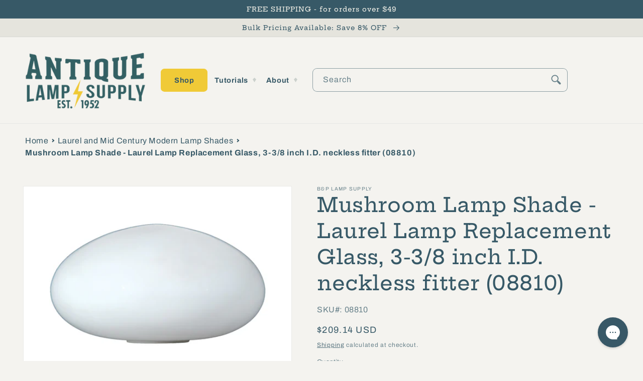

--- FILE ---
content_type: text/html; charset=utf-8
request_url: https://antiquelampsupply.com/collections/laurel-and-mid-century-modern-lamp-shades/products/mushroom-lamp-shade-laurel-lamp-replacement-glass
body_size: 50992
content:
<!doctype html>
<html class="no-js" lang="en">
  <head> 
    
    <script src="https://cdn-widgetsrepository.yotpo.com/v1/loader/EpLJhgIkcHfjuxK41vhBOn3rLVXvpjXumVi1p3dZ" async></script> 
    <script type="text/javascript"> var yotpo_app_key = "EpLJhgIkcHfjuxK41vhBOn3rLVXvpjXumVi1p3dZ";
(function e(){var e=document.createElement("script");e.type="text/javascript",e.async=true,e.src="//staticw2.yotpo.com/EpLJhgIkcHfjuxK41vhBOn3rLVXvpjXumVi1p3dZ/widget.js";var t=document.getElementsByTagName("script")[0];t.parentNode.insertBefore(e,t)})();
</script> 
    
    
    <meta charset="utf-8">
    <meta http-equiv="X-UA-Compatible" content="IE=edge">
    <meta name="viewport" content="width=device-width,initial-scale=1">
    <meta name="theme-color" content=""><link rel="canonical" href="https://antiquelampsupply.com/products/mushroom-lamp-shade-laurel-lamp-replacement-glass" /><link rel="preconnect" href="https://cdn.shopify.com" crossorigin><link rel="icon" type="image/png" href="//antiquelampsupply.com/cdn/shop/files/Favicon_ALS_0e7ab34f-3687-4b83-9e44-5884b73c5643.png?crop=center&height=32&v=1658941100&width=32"><link rel="preconnect" href="https://fonts.shopifycdn.com" crossorigin><title>
      Mushroom Lamp Shade - Laurel Lamp Replacement Glass, 3-3/8 inch I.D. neckless fitter (08810) - Antique Lamp Supply - Quality Lamp Parts Since 1952
</title>

    
      <meta name="description" content="These shades are designed to fit Laurel Lamp Company lamps. This shade is a nice replica of a Mushroom Shaped Laurel Lamp Shade.">
    

    

<meta property="og:site_name" content="Antique Lamp Supply">
<meta property="og:url" content="https://antiquelampsupply.com/products/mushroom-lamp-shade-laurel-lamp-replacement-glass">
<meta property="og:title" content="Mushroom Lamp Shade - Laurel Lamp Replacement Glass, 3-3/8 inch I.D. neckless fitter (08810) - Antique Lamp Supply - Quality Lamp Parts Since 1952">
<meta property="og:type" content="product">
<meta property="og:description" content="These shades are designed to fit Laurel Lamp Company lamps. This shade is a nice replica of a Mushroom Shaped Laurel Lamp Shade."><meta property="og:image" content="http://antiquelampsupply.com/cdn/shop/products/08810Color_5_8f043797-5346-427e-b80d-6f9626e5341c.jpg?v=1663268013">
  <meta property="og:image:secure_url" content="https://antiquelampsupply.com/cdn/shop/products/08810Color_5_8f043797-5346-427e-b80d-6f9626e5341c.jpg?v=1663268013">
  <meta property="og:image:width" content="2160">
  <meta property="og:image:height" content="1560"><meta property="og:price:amount" content="209.14">
  <meta property="og:price:currency" content="USD"><meta name="twitter:site" content="@AntiqueLampSupp"><meta name="twitter:card" content="summary_large_image">
<meta name="twitter:title" content="Mushroom Lamp Shade - Laurel Lamp Replacement Glass, 3-3/8 inch I.D. neckless fitter (08810) - Antique Lamp Supply - Quality Lamp Parts Since 1952">
<meta name="twitter:description" content="These shades are designed to fit Laurel Lamp Company lamps. This shade is a nice replica of a Mushroom Shaped Laurel Lamp Shade.">


    <script src="//antiquelampsupply.com/cdn/shop/t/34/assets/global.js?v=4492059739595020901748431196" defer="defer"></script>
    <script type="text/javascript" src="//antiquelampsupply.com/cdn/shop/t/34/assets/layout.theme.js?v=149248617798245026651748431196" defer="defer"></script>

    <script>window.performance && window.performance.mark && window.performance.mark('shopify.content_for_header.start');</script><meta name="google-site-verification" content="odcGfcaeqgr5POCZK7_scOutV8buXsUJxYbcL30eDdc">
<meta id="shopify-digital-wallet" name="shopify-digital-wallet" content="/59930837049/digital_wallets/dialog">
<meta name="shopify-checkout-api-token" content="e97181959d08a0551e6e89fc061002c5">
<meta id="in-context-paypal-metadata" data-shop-id="59930837049" data-venmo-supported="false" data-environment="production" data-locale="en_US" data-paypal-v4="true" data-currency="USD">
<link rel="alternate" hreflang="x-default" href="https://antiquelampsupply.com/products/mushroom-lamp-shade-laurel-lamp-replacement-glass">
<link rel="alternate" hreflang="en-CA" href="https://antiquelampsupply.com/en-ca/products/mushroom-lamp-shade-laurel-lamp-replacement-glass">
<link rel="alternate" hreflang="en-US" href="https://antiquelampsupply.com/products/mushroom-lamp-shade-laurel-lamp-replacement-glass">
<link rel="alternate" type="application/json+oembed" href="https://antiquelampsupply.com/products/mushroom-lamp-shade-laurel-lamp-replacement-glass.oembed">
<script async="async" src="/checkouts/internal/preloads.js?locale=en-US"></script>
<link rel="preconnect" href="https://shop.app" crossorigin="anonymous">
<script async="async" src="https://shop.app/checkouts/internal/preloads.js?locale=en-US&shop_id=59930837049" crossorigin="anonymous"></script>
<script id="apple-pay-shop-capabilities" type="application/json">{"shopId":59930837049,"countryCode":"US","currencyCode":"USD","merchantCapabilities":["supports3DS"],"merchantId":"gid:\/\/shopify\/Shop\/59930837049","merchantName":"Antique Lamp Supply","requiredBillingContactFields":["postalAddress","email"],"requiredShippingContactFields":["postalAddress","email"],"shippingType":"shipping","supportedNetworks":["visa","masterCard","amex","discover","elo","jcb"],"total":{"type":"pending","label":"Antique Lamp Supply","amount":"1.00"},"shopifyPaymentsEnabled":true,"supportsSubscriptions":true}</script>
<script id="shopify-features" type="application/json">{"accessToken":"e97181959d08a0551e6e89fc061002c5","betas":["rich-media-storefront-analytics"],"domain":"antiquelampsupply.com","predictiveSearch":true,"shopId":59930837049,"locale":"en"}</script>
<script>var Shopify = Shopify || {};
Shopify.shop = "antique-lamp-supply.myshopify.com";
Shopify.locale = "en";
Shopify.currency = {"active":"USD","rate":"1.0"};
Shopify.country = "US";
Shopify.theme = {"name":"Production - Shugert updates","id":146266325049,"schema_name":"Dawn","schema_version":"6.0.2","theme_store_id":null,"role":"main"};
Shopify.theme.handle = "null";
Shopify.theme.style = {"id":null,"handle":null};
Shopify.cdnHost = "antiquelampsupply.com/cdn";
Shopify.routes = Shopify.routes || {};
Shopify.routes.root = "/";</script>
<script type="module">!function(o){(o.Shopify=o.Shopify||{}).modules=!0}(window);</script>
<script>!function(o){function n(){var o=[];function n(){o.push(Array.prototype.slice.apply(arguments))}return n.q=o,n}var t=o.Shopify=o.Shopify||{};t.loadFeatures=n(),t.autoloadFeatures=n()}(window);</script>
<script>
  window.ShopifyPay = window.ShopifyPay || {};
  window.ShopifyPay.apiHost = "shop.app\/pay";
  window.ShopifyPay.redirectState = null;
</script>
<script id="shop-js-analytics" type="application/json">{"pageType":"product"}</script>
<script defer="defer" async type="module" src="//antiquelampsupply.com/cdn/shopifycloud/shop-js/modules/v2/client.init-shop-cart-sync_BN7fPSNr.en.esm.js"></script>
<script defer="defer" async type="module" src="//antiquelampsupply.com/cdn/shopifycloud/shop-js/modules/v2/chunk.common_Cbph3Kss.esm.js"></script>
<script defer="defer" async type="module" src="//antiquelampsupply.com/cdn/shopifycloud/shop-js/modules/v2/chunk.modal_DKumMAJ1.esm.js"></script>
<script type="module">
  await import("//antiquelampsupply.com/cdn/shopifycloud/shop-js/modules/v2/client.init-shop-cart-sync_BN7fPSNr.en.esm.js");
await import("//antiquelampsupply.com/cdn/shopifycloud/shop-js/modules/v2/chunk.common_Cbph3Kss.esm.js");
await import("//antiquelampsupply.com/cdn/shopifycloud/shop-js/modules/v2/chunk.modal_DKumMAJ1.esm.js");

  window.Shopify.SignInWithShop?.initShopCartSync?.({"fedCMEnabled":true,"windoidEnabled":true});

</script>
<script>
  window.Shopify = window.Shopify || {};
  if (!window.Shopify.featureAssets) window.Shopify.featureAssets = {};
  window.Shopify.featureAssets['shop-js'] = {"shop-cart-sync":["modules/v2/client.shop-cart-sync_CJVUk8Jm.en.esm.js","modules/v2/chunk.common_Cbph3Kss.esm.js","modules/v2/chunk.modal_DKumMAJ1.esm.js"],"init-fed-cm":["modules/v2/client.init-fed-cm_7Fvt41F4.en.esm.js","modules/v2/chunk.common_Cbph3Kss.esm.js","modules/v2/chunk.modal_DKumMAJ1.esm.js"],"init-shop-email-lookup-coordinator":["modules/v2/client.init-shop-email-lookup-coordinator_Cc088_bR.en.esm.js","modules/v2/chunk.common_Cbph3Kss.esm.js","modules/v2/chunk.modal_DKumMAJ1.esm.js"],"init-windoid":["modules/v2/client.init-windoid_hPopwJRj.en.esm.js","modules/v2/chunk.common_Cbph3Kss.esm.js","modules/v2/chunk.modal_DKumMAJ1.esm.js"],"shop-button":["modules/v2/client.shop-button_B0jaPSNF.en.esm.js","modules/v2/chunk.common_Cbph3Kss.esm.js","modules/v2/chunk.modal_DKumMAJ1.esm.js"],"shop-cash-offers":["modules/v2/client.shop-cash-offers_DPIskqss.en.esm.js","modules/v2/chunk.common_Cbph3Kss.esm.js","modules/v2/chunk.modal_DKumMAJ1.esm.js"],"shop-toast-manager":["modules/v2/client.shop-toast-manager_CK7RT69O.en.esm.js","modules/v2/chunk.common_Cbph3Kss.esm.js","modules/v2/chunk.modal_DKumMAJ1.esm.js"],"init-shop-cart-sync":["modules/v2/client.init-shop-cart-sync_BN7fPSNr.en.esm.js","modules/v2/chunk.common_Cbph3Kss.esm.js","modules/v2/chunk.modal_DKumMAJ1.esm.js"],"init-customer-accounts-sign-up":["modules/v2/client.init-customer-accounts-sign-up_CfPf4CXf.en.esm.js","modules/v2/client.shop-login-button_DeIztwXF.en.esm.js","modules/v2/chunk.common_Cbph3Kss.esm.js","modules/v2/chunk.modal_DKumMAJ1.esm.js"],"pay-button":["modules/v2/client.pay-button_CgIwFSYN.en.esm.js","modules/v2/chunk.common_Cbph3Kss.esm.js","modules/v2/chunk.modal_DKumMAJ1.esm.js"],"init-customer-accounts":["modules/v2/client.init-customer-accounts_DQ3x16JI.en.esm.js","modules/v2/client.shop-login-button_DeIztwXF.en.esm.js","modules/v2/chunk.common_Cbph3Kss.esm.js","modules/v2/chunk.modal_DKumMAJ1.esm.js"],"avatar":["modules/v2/client.avatar_BTnouDA3.en.esm.js"],"init-shop-for-new-customer-accounts":["modules/v2/client.init-shop-for-new-customer-accounts_CsZy_esa.en.esm.js","modules/v2/client.shop-login-button_DeIztwXF.en.esm.js","modules/v2/chunk.common_Cbph3Kss.esm.js","modules/v2/chunk.modal_DKumMAJ1.esm.js"],"shop-follow-button":["modules/v2/client.shop-follow-button_BRMJjgGd.en.esm.js","modules/v2/chunk.common_Cbph3Kss.esm.js","modules/v2/chunk.modal_DKumMAJ1.esm.js"],"checkout-modal":["modules/v2/client.checkout-modal_B9Drz_yf.en.esm.js","modules/v2/chunk.common_Cbph3Kss.esm.js","modules/v2/chunk.modal_DKumMAJ1.esm.js"],"shop-login-button":["modules/v2/client.shop-login-button_DeIztwXF.en.esm.js","modules/v2/chunk.common_Cbph3Kss.esm.js","modules/v2/chunk.modal_DKumMAJ1.esm.js"],"lead-capture":["modules/v2/client.lead-capture_DXYzFM3R.en.esm.js","modules/v2/chunk.common_Cbph3Kss.esm.js","modules/v2/chunk.modal_DKumMAJ1.esm.js"],"shop-login":["modules/v2/client.shop-login_CA5pJqmO.en.esm.js","modules/v2/chunk.common_Cbph3Kss.esm.js","modules/v2/chunk.modal_DKumMAJ1.esm.js"],"payment-terms":["modules/v2/client.payment-terms_BxzfvcZJ.en.esm.js","modules/v2/chunk.common_Cbph3Kss.esm.js","modules/v2/chunk.modal_DKumMAJ1.esm.js"]};
</script>
<script>(function() {
  var isLoaded = false;
  function asyncLoad() {
    if (isLoaded) return;
    isLoaded = true;
    var urls = ["https:\/\/config.gorgias.chat\/bundle-loader\/01GYCCM6MTF62GNBV646AJV5KK?source=shopify1click\u0026shop=antique-lamp-supply.myshopify.com","https:\/\/d18eg7dreypte5.cloudfront.net\/browse-abandonment\/smsbump_timer.js?shop=antique-lamp-supply.myshopify.com","\/\/cdn.shopify.com\/proxy\/a61fc3e429ff3450ec08b77471d5fca22454aa9f2571d0956731533edf44d303\/forms-akamai.smsbump.com\/776521\/form_292831.js?ver=1715785584\u0026shop=antique-lamp-supply.myshopify.com\u0026sp-cache-control=cHVibGljLCBtYXgtYWdlPTkwMA","https:\/\/public.9gtb.com\/loader.js?g_cvt_id=d5b5b2ca-76fe-4297-bfa7-dffe5690ee14\u0026shop=antique-lamp-supply.myshopify.com"];
    for (var i = 0; i < urls.length; i++) {
      var s = document.createElement('script');
      s.type = 'text/javascript';
      s.async = true;
      s.src = urls[i];
      var x = document.getElementsByTagName('script')[0];
      x.parentNode.insertBefore(s, x);
    }
  };
  if(window.attachEvent) {
    window.attachEvent('onload', asyncLoad);
  } else {
    window.addEventListener('load', asyncLoad, false);
  }
})();</script>
<script id="__st">var __st={"a":59930837049,"offset":-21600,"reqid":"6f61d72c-d2cc-407f-abe3-a22214a34095-1770053063","pageurl":"antiquelampsupply.com\/collections\/laurel-and-mid-century-modern-lamp-shades\/products\/mushroom-lamp-shade-laurel-lamp-replacement-glass","u":"8fa6c61ff537","p":"product","rtyp":"product","rid":6876994273337};</script>
<script>window.ShopifyPaypalV4VisibilityTracking = true;</script>
<script id="captcha-bootstrap">!function(){'use strict';const t='contact',e='account',n='new_comment',o=[[t,t],['blogs',n],['comments',n],[t,'customer']],c=[[e,'customer_login'],[e,'guest_login'],[e,'recover_customer_password'],[e,'create_customer']],r=t=>t.map((([t,e])=>`form[action*='/${t}']:not([data-nocaptcha='true']) input[name='form_type'][value='${e}']`)).join(','),a=t=>()=>t?[...document.querySelectorAll(t)].map((t=>t.form)):[];function s(){const t=[...o],e=r(t);return a(e)}const i='password',u='form_key',d=['recaptcha-v3-token','g-recaptcha-response','h-captcha-response',i],f=()=>{try{return window.sessionStorage}catch{return}},m='__shopify_v',_=t=>t.elements[u];function p(t,e,n=!1){try{const o=window.sessionStorage,c=JSON.parse(o.getItem(e)),{data:r}=function(t){const{data:e,action:n}=t;return t[m]||n?{data:e,action:n}:{data:t,action:n}}(c);for(const[e,n]of Object.entries(r))t.elements[e]&&(t.elements[e].value=n);n&&o.removeItem(e)}catch(o){console.error('form repopulation failed',{error:o})}}const l='form_type',E='cptcha';function T(t){t.dataset[E]=!0}const w=window,h=w.document,L='Shopify',v='ce_forms',y='captcha';let A=!1;((t,e)=>{const n=(g='f06e6c50-85a8-45c8-87d0-21a2b65856fe',I='https://cdn.shopify.com/shopifycloud/storefront-forms-hcaptcha/ce_storefront_forms_captcha_hcaptcha.v1.5.2.iife.js',D={infoText:'Protected by hCaptcha',privacyText:'Privacy',termsText:'Terms'},(t,e,n)=>{const o=w[L][v],c=o.bindForm;if(c)return c(t,g,e,D).then(n);var r;o.q.push([[t,g,e,D],n]),r=I,A||(h.body.append(Object.assign(h.createElement('script'),{id:'captcha-provider',async:!0,src:r})),A=!0)});var g,I,D;w[L]=w[L]||{},w[L][v]=w[L][v]||{},w[L][v].q=[],w[L][y]=w[L][y]||{},w[L][y].protect=function(t,e){n(t,void 0,e),T(t)},Object.freeze(w[L][y]),function(t,e,n,w,h,L){const[v,y,A,g]=function(t,e,n){const i=e?o:[],u=t?c:[],d=[...i,...u],f=r(d),m=r(i),_=r(d.filter((([t,e])=>n.includes(e))));return[a(f),a(m),a(_),s()]}(w,h,L),I=t=>{const e=t.target;return e instanceof HTMLFormElement?e:e&&e.form},D=t=>v().includes(t);t.addEventListener('submit',(t=>{const e=I(t);if(!e)return;const n=D(e)&&!e.dataset.hcaptchaBound&&!e.dataset.recaptchaBound,o=_(e),c=g().includes(e)&&(!o||!o.value);(n||c)&&t.preventDefault(),c&&!n&&(function(t){try{if(!f())return;!function(t){const e=f();if(!e)return;const n=_(t);if(!n)return;const o=n.value;o&&e.removeItem(o)}(t);const e=Array.from(Array(32),(()=>Math.random().toString(36)[2])).join('');!function(t,e){_(t)||t.append(Object.assign(document.createElement('input'),{type:'hidden',name:u})),t.elements[u].value=e}(t,e),function(t,e){const n=f();if(!n)return;const o=[...t.querySelectorAll(`input[type='${i}']`)].map((({name:t})=>t)),c=[...d,...o],r={};for(const[a,s]of new FormData(t).entries())c.includes(a)||(r[a]=s);n.setItem(e,JSON.stringify({[m]:1,action:t.action,data:r}))}(t,e)}catch(e){console.error('failed to persist form',e)}}(e),e.submit())}));const S=(t,e)=>{t&&!t.dataset[E]&&(n(t,e.some((e=>e===t))),T(t))};for(const o of['focusin','change'])t.addEventListener(o,(t=>{const e=I(t);D(e)&&S(e,y())}));const B=e.get('form_key'),M=e.get(l),P=B&&M;t.addEventListener('DOMContentLoaded',(()=>{const t=y();if(P)for(const e of t)e.elements[l].value===M&&p(e,B);[...new Set([...A(),...v().filter((t=>'true'===t.dataset.shopifyCaptcha))])].forEach((e=>S(e,t)))}))}(h,new URLSearchParams(w.location.search),n,t,e,['guest_login'])})(!0,!0)}();</script>
<script integrity="sha256-4kQ18oKyAcykRKYeNunJcIwy7WH5gtpwJnB7kiuLZ1E=" data-source-attribution="shopify.loadfeatures" defer="defer" src="//antiquelampsupply.com/cdn/shopifycloud/storefront/assets/storefront/load_feature-a0a9edcb.js" crossorigin="anonymous"></script>
<script crossorigin="anonymous" defer="defer" src="//antiquelampsupply.com/cdn/shopifycloud/storefront/assets/shopify_pay/storefront-65b4c6d7.js?v=20250812"></script>
<script data-source-attribution="shopify.dynamic_checkout.dynamic.init">var Shopify=Shopify||{};Shopify.PaymentButton=Shopify.PaymentButton||{isStorefrontPortableWallets:!0,init:function(){window.Shopify.PaymentButton.init=function(){};var t=document.createElement("script");t.src="https://antiquelampsupply.com/cdn/shopifycloud/portable-wallets/latest/portable-wallets.en.js",t.type="module",document.head.appendChild(t)}};
</script>
<script data-source-attribution="shopify.dynamic_checkout.buyer_consent">
  function portableWalletsHideBuyerConsent(e){var t=document.getElementById("shopify-buyer-consent"),n=document.getElementById("shopify-subscription-policy-button");t&&n&&(t.classList.add("hidden"),t.setAttribute("aria-hidden","true"),n.removeEventListener("click",e))}function portableWalletsShowBuyerConsent(e){var t=document.getElementById("shopify-buyer-consent"),n=document.getElementById("shopify-subscription-policy-button");t&&n&&(t.classList.remove("hidden"),t.removeAttribute("aria-hidden"),n.addEventListener("click",e))}window.Shopify?.PaymentButton&&(window.Shopify.PaymentButton.hideBuyerConsent=portableWalletsHideBuyerConsent,window.Shopify.PaymentButton.showBuyerConsent=portableWalletsShowBuyerConsent);
</script>
<script>
  function portableWalletsCleanup(e){e&&e.src&&console.error("Failed to load portable wallets script "+e.src);var t=document.querySelectorAll("shopify-accelerated-checkout .shopify-payment-button__skeleton, shopify-accelerated-checkout-cart .wallet-cart-button__skeleton"),e=document.getElementById("shopify-buyer-consent");for(let e=0;e<t.length;e++)t[e].remove();e&&e.remove()}function portableWalletsNotLoadedAsModule(e){e instanceof ErrorEvent&&"string"==typeof e.message&&e.message.includes("import.meta")&&"string"==typeof e.filename&&e.filename.includes("portable-wallets")&&(window.removeEventListener("error",portableWalletsNotLoadedAsModule),window.Shopify.PaymentButton.failedToLoad=e,"loading"===document.readyState?document.addEventListener("DOMContentLoaded",window.Shopify.PaymentButton.init):window.Shopify.PaymentButton.init())}window.addEventListener("error",portableWalletsNotLoadedAsModule);
</script>

<script type="module" src="https://antiquelampsupply.com/cdn/shopifycloud/portable-wallets/latest/portable-wallets.en.js" onError="portableWalletsCleanup(this)" crossorigin="anonymous"></script>
<script nomodule>
  document.addEventListener("DOMContentLoaded", portableWalletsCleanup);
</script>

<link id="shopify-accelerated-checkout-styles" rel="stylesheet" media="screen" href="https://antiquelampsupply.com/cdn/shopifycloud/portable-wallets/latest/accelerated-checkout-backwards-compat.css" crossorigin="anonymous">
<style id="shopify-accelerated-checkout-cart">
        #shopify-buyer-consent {
  margin-top: 1em;
  display: inline-block;
  width: 100%;
}

#shopify-buyer-consent.hidden {
  display: none;
}

#shopify-subscription-policy-button {
  background: none;
  border: none;
  padding: 0;
  text-decoration: underline;
  font-size: inherit;
  cursor: pointer;
}

#shopify-subscription-policy-button::before {
  box-shadow: none;
}

      </style>
<script id="sections-script" data-sections="product-recommendations,header,footer" defer="defer" src="//antiquelampsupply.com/cdn/shop/t/34/compiled_assets/scripts.js?v=6518"></script>
<script>window.performance && window.performance.mark && window.performance.mark('shopify.content_for_header.end');</script>


    <style data-shopify>
      @font-face {
  font-family: Archivo;
  font-weight: 400;
  font-style: normal;
  font-display: swap;
  src: url("//antiquelampsupply.com/cdn/fonts/archivo/archivo_n4.dc8d917cc69af0a65ae04d01fd8eeab28a3573c9.woff2") format("woff2"),
       url("//antiquelampsupply.com/cdn/fonts/archivo/archivo_n4.bd6b9c34fdb81d7646836be8065ce3c80a2cc984.woff") format("woff");
}

      @font-face {
  font-family: Archivo;
  font-weight: 700;
  font-style: normal;
  font-display: swap;
  src: url("//antiquelampsupply.com/cdn/fonts/archivo/archivo_n7.651b020b3543640c100112be6f1c1b8e816c7f13.woff2") format("woff2"),
       url("//antiquelampsupply.com/cdn/fonts/archivo/archivo_n7.7e9106d320e6594976a7dcb57957f3e712e83c96.woff") format("woff");
}

      @font-face {
  font-family: Archivo;
  font-weight: 400;
  font-style: italic;
  font-display: swap;
  src: url("//antiquelampsupply.com/cdn/fonts/archivo/archivo_i4.37d8c4e02dc4f8e8b559f47082eb24a5c48c2908.woff2") format("woff2"),
       url("//antiquelampsupply.com/cdn/fonts/archivo/archivo_i4.839d35d75c605237591e73815270f86ab696602c.woff") format("woff");
}

      @font-face {
  font-family: Archivo;
  font-weight: 700;
  font-style: italic;
  font-display: swap;
  src: url("//antiquelampsupply.com/cdn/fonts/archivo/archivo_i7.3dc798c6f261b8341dd97dd5c78d97d457c63517.woff2") format("woff2"),
       url("//antiquelampsupply.com/cdn/fonts/archivo/archivo_i7.3b65e9d326e7379bd5f15bcb927c5d533d950ff6.woff") format("woff");
}

      @font-face {
  font-family: "Hepta Slab";
  font-weight: 500;
  font-style: normal;
  font-display: swap;
  src: url("//antiquelampsupply.com/cdn/fonts/hepta_slab/heptaslab_n5.99a308bdcf4d6b10b4acac3a22905e19560c3fbe.woff2") format("woff2"),
       url("//antiquelampsupply.com/cdn/fonts/hepta_slab/heptaslab_n5.9977b6547addc02ad4c952bbff00ce3c0e096f28.woff") format("woff");
}


      :root {
        --font-body-family: Archivo, sans-serif;
        --font-body-style: normal;
        --font-body-weight: 400;
        --font-body-weight-bold: 700;

        --font-heading-family: "Hepta Slab", serif;
        --font-heading-style: normal;
        --font-heading-weight: 500;

        --font-body-scale: 1.0;
        --font-heading-scale: 1.0;

        --color-base-text: 55, 89, 103;
        --color-shadow: 55, 89, 103;
        --color-base-background-1: 244, 243, 239;
        --color-base-background-2: 229, 228, 221;
        --color-base-solid-button-labels: 246, 244, 235;
        --color-base-outline-button-labels: 55, 89, 103;
        --color-base-accent-1: 55, 89, 103;
        --color-base-accent-2: 55, 89, 103;
        --payment-terms-background-color: #f4f3ef;

        --gradient-base-background-1: #f4f3ef;
        --gradient-base-background-2: #e5e4dd;
        --gradient-base-accent-1: #375967;
        --gradient-base-accent-2: #375967;

        --media-padding: px;
        --media-border-opacity: 0.05;
        --media-border-width: 1px;
        --media-radius: 0px;
        --media-shadow-opacity: 0.0;
        --media-shadow-horizontal-offset: 0px;
        --media-shadow-vertical-offset: 4px;
        --media-shadow-blur-radius: 5px;
        --media-shadow-visible: 0;

        --page-width: 140rem;
        --page-width-margin: 0rem;

        --card-image-padding: 0.4rem;
        --card-corner-radius: 0.0rem;
        --card-text-alignment: left;
        --card-border-width: 0.0rem;
        --card-border-opacity: 0.0;
        --card-shadow-opacity: 0.0;
        --card-shadow-visible: 0;
        --card-shadow-horizontal-offset: -4.0rem;
        --card-shadow-vertical-offset: -4.0rem;
        --card-shadow-blur-radius: 0.0rem;

        --badge-corner-radius: 4.0rem;

        --popup-border-width: 1px;
        --popup-border-opacity: 0.1;
        --popup-corner-radius: 0px;
        --popup-shadow-opacity: 0.0;
        --popup-shadow-horizontal-offset: 0px;
        --popup-shadow-vertical-offset: 4px;
        --popup-shadow-blur-radius: 5px;

        --drawer-border-width: 1px;
        --drawer-border-opacity: 0.1;
        --drawer-shadow-opacity: 0.0;
        --drawer-shadow-horizontal-offset: 0px;
        --drawer-shadow-vertical-offset: 4px;
        --drawer-shadow-blur-radius: 5px;

        --spacing-sections-desktop: 0px;
        --spacing-sections-mobile: 0px;

        --grid-desktop-vertical-spacing: 8px;
        --grid-desktop-horizontal-spacing: 8px;
        --grid-mobile-vertical-spacing: 4px;
        --grid-mobile-horizontal-spacing: 4px;

        --text-boxes-border-opacity: 0.1;
        --text-boxes-border-width: 0px;
        --text-boxes-radius: 0px;
        --text-boxes-shadow-opacity: 0.0;
        --text-boxes-shadow-visible: 0;
        --text-boxes-shadow-horizontal-offset: 0px;
        --text-boxes-shadow-vertical-offset: 4px;
        --text-boxes-shadow-blur-radius: 5px;

        --buttons-radius: 16px;
        --buttons-radius-outset: 19px;
        --buttons-border-width: 3px;
        --buttons-border-opacity: 0.8;
        --buttons-shadow-opacity: 0.3;
        --buttons-shadow-visible: 1;
        --buttons-shadow-horizontal-offset: 0px;
        --buttons-shadow-vertical-offset: 4px;
        --buttons-shadow-blur-radius: 0px;
        --buttons-border-offset: 0.3px;

        --inputs-radius: 8px;
        --inputs-border-width: 1px;
        --inputs-border-opacity: 0.55;
        --inputs-shadow-opacity: 0.0;
        --inputs-shadow-horizontal-offset: 0px;
        --inputs-margin-offset: 0px;
        --inputs-shadow-vertical-offset: 4px;
        --inputs-shadow-blur-radius: 5px;
        --inputs-radius-outset: 9px;

        --variant-pills-radius: 20px;
        --variant-pills-border-width: 2px;
        --variant-pills-border-opacity: 0.55;
        --variant-pills-shadow-opacity: 0.45;
        --variant-pills-shadow-horizontal-offset: 0px;
        --variant-pills-shadow-vertical-offset: 4px;
        --variant-pills-shadow-blur-radius: 5px;
      }

      *,
      *::before,
      *::after {
        box-sizing: inherit;
      }

      html {
        box-sizing: border-box;
        font-size: calc(var(--font-body-scale) * 62.5%);
        height: 100%;
      }

      body {
        display: grid;
        grid-template-rows: auto auto 1fr auto;
        grid-template-columns: 100%;
        min-height: 100%;
        margin: 0;
        font-size: 1.5rem;
        letter-spacing: 0.06rem;
        line-height: calc(1 + 0.8 / var(--font-body-scale));
        font-family: var(--font-body-family);
        font-style: var(--font-body-style);
        font-weight: var(--font-body-weight);
      }

      @media screen and (min-width: 750px) {
        body {
          font-size: 1.6rem;
        }
      }
    </style>

    <link href="//antiquelampsupply.com/cdn/shop/t/34/assets/base.css?v=159802760173431449461748431196" rel="stylesheet" type="text/css" media="all" />
    <link href="//antiquelampsupply.com/cdn/shop/t/34/assets/layout.theme.css?v=58662893690796503621748431196" rel="stylesheet" type="text/css" media="all" />
<link rel="preload" as="font" href="//antiquelampsupply.com/cdn/fonts/archivo/archivo_n4.dc8d917cc69af0a65ae04d01fd8eeab28a3573c9.woff2" type="font/woff2" crossorigin><link rel="preload" as="font" href="//antiquelampsupply.com/cdn/fonts/hepta_slab/heptaslab_n5.99a308bdcf4d6b10b4acac3a22905e19560c3fbe.woff2" type="font/woff2" crossorigin><link rel="stylesheet" href="//antiquelampsupply.com/cdn/shop/t/34/assets/component-predictive-search.css?v=164614607270650825661748431196" media="print" onload="this.media='all'"><script>document.documentElement.className = document.documentElement.className.replace('no-js', 'js');
    if (Shopify.designMode) {
      document.documentElement.classList.add('shopify-design-mode');
    }
    </script>
    <script async type="text/javascript">
  (function e(){var e=document.createElement("script");e.type="text/javascript",e.async=true,e.src="//staticw2.yotpo.com/EpLJhgIkcHfjuxK41vhBOn3rLVXvpjXumVi1p3dZ/widget.js";var t=document.getElementsByTagName("script")[0];t.parentNode.insertBefore(e,t)})();
</script>
    
    <meta name="google-site-verification" content="ebVlkQTI7a7Dx9pTdcKNtAkvfekJeUGALyzl9-wH-0M" />
    <meta name="google-site-verification" content="x1lkx4D_PzGZhtJ4Xnf9j_FzFyIF-3Vstz2kTaYJDXI" />
    
<script async src="https://www.googletagmanager.com/gtag/js?id=AW-1071090068"></script>
<script>
  window.dataLayer = window.dataLayer || [];
  function gtag(){dataLayer.push(arguments);}
  gtag('js', new Date());

  gtag('config', 'AW-1071090068');
</script>
<script>(function(w,d,t,r,u){var f,n,i;w[u]=w[u]||[],f=function(){var o={ti:"211015027"};o.q=w[u],w[u]=new UET(o),w[u].push("pageLoad")},n=d.createElement(t),n.src=r,n.async=1,n.onload=n.onreadystatechange=function(){var s=this.readyState;s&&s!=="loaded"&&s!=="complete"||(f(),n.onload=n.onreadystatechange=null)},i=d.getElementsByTagName(t)[0],i.parentNode.insertBefore(n,i)})(window,document,"script","//bat.bing.com/bat.js","uetq");</script>

  <!-- BEGIN app block: shopify://apps/yotpo-product-reviews/blocks/settings/eb7dfd7d-db44-4334-bc49-c893b51b36cf -->


<script type="text/javascript">
  (function e(){var e=document.createElement("script");
  e.type="text/javascript",e.async=true,
  e.src="//staticw2.yotpo.com/EpLJhgIkcHfjuxK41vhBOn3rLVXvpjXumVi1p3dZ/widget.js?lang=en";
  var t=document.getElementsByTagName("script")[0];
  t.parentNode.insertBefore(e,t)})();
</script>



  
<!-- END app block --><!-- BEGIN app block: shopify://apps/gorgias-live-chat-helpdesk/blocks/gorgias/a66db725-7b96-4e3f-916e-6c8e6f87aaaa -->
<script defer data-gorgias-loader-chat src="https://config.gorgias.chat/bundle-loader/shopify/antique-lamp-supply.myshopify.com"></script>


<script defer data-gorgias-loader-convert  src="https://content.9gtb.com/loader.js"></script>


<script defer data-gorgias-loader-mailto-replace  src="https://config.gorgias.help/api/contact-forms/replace-mailto-script.js?shopName=antique-lamp-supply"></script>


<!-- END app block --><link href="https://monorail-edge.shopifysvc.com" rel="dns-prefetch">
<script>(function(){if ("sendBeacon" in navigator && "performance" in window) {try {var session_token_from_headers = performance.getEntriesByType('navigation')[0].serverTiming.find(x => x.name == '_s').description;} catch {var session_token_from_headers = undefined;}var session_cookie_matches = document.cookie.match(/_shopify_s=([^;]*)/);var session_token_from_cookie = session_cookie_matches && session_cookie_matches.length === 2 ? session_cookie_matches[1] : "";var session_token = session_token_from_headers || session_token_from_cookie || "";function handle_abandonment_event(e) {var entries = performance.getEntries().filter(function(entry) {return /monorail-edge.shopifysvc.com/.test(entry.name);});if (!window.abandonment_tracked && entries.length === 0) {window.abandonment_tracked = true;var currentMs = Date.now();var navigation_start = performance.timing.navigationStart;var payload = {shop_id: 59930837049,url: window.location.href,navigation_start,duration: currentMs - navigation_start,session_token,page_type: "product"};window.navigator.sendBeacon("https://monorail-edge.shopifysvc.com/v1/produce", JSON.stringify({schema_id: "online_store_buyer_site_abandonment/1.1",payload: payload,metadata: {event_created_at_ms: currentMs,event_sent_at_ms: currentMs}}));}}window.addEventListener('pagehide', handle_abandonment_event);}}());</script>
<script id="web-pixels-manager-setup">(function e(e,d,r,n,o){if(void 0===o&&(o={}),!Boolean(null===(a=null===(i=window.Shopify)||void 0===i?void 0:i.analytics)||void 0===a?void 0:a.replayQueue)){var i,a;window.Shopify=window.Shopify||{};var t=window.Shopify;t.analytics=t.analytics||{};var s=t.analytics;s.replayQueue=[],s.publish=function(e,d,r){return s.replayQueue.push([e,d,r]),!0};try{self.performance.mark("wpm:start")}catch(e){}var l=function(){var e={modern:/Edge?\/(1{2}[4-9]|1[2-9]\d|[2-9]\d{2}|\d{4,})\.\d+(\.\d+|)|Firefox\/(1{2}[4-9]|1[2-9]\d|[2-9]\d{2}|\d{4,})\.\d+(\.\d+|)|Chrom(ium|e)\/(9{2}|\d{3,})\.\d+(\.\d+|)|(Maci|X1{2}).+ Version\/(15\.\d+|(1[6-9]|[2-9]\d|\d{3,})\.\d+)([,.]\d+|)( \(\w+\)|)( Mobile\/\w+|) Safari\/|Chrome.+OPR\/(9{2}|\d{3,})\.\d+\.\d+|(CPU[ +]OS|iPhone[ +]OS|CPU[ +]iPhone|CPU IPhone OS|CPU iPad OS)[ +]+(15[._]\d+|(1[6-9]|[2-9]\d|\d{3,})[._]\d+)([._]\d+|)|Android:?[ /-](13[3-9]|1[4-9]\d|[2-9]\d{2}|\d{4,})(\.\d+|)(\.\d+|)|Android.+Firefox\/(13[5-9]|1[4-9]\d|[2-9]\d{2}|\d{4,})\.\d+(\.\d+|)|Android.+Chrom(ium|e)\/(13[3-9]|1[4-9]\d|[2-9]\d{2}|\d{4,})\.\d+(\.\d+|)|SamsungBrowser\/([2-9]\d|\d{3,})\.\d+/,legacy:/Edge?\/(1[6-9]|[2-9]\d|\d{3,})\.\d+(\.\d+|)|Firefox\/(5[4-9]|[6-9]\d|\d{3,})\.\d+(\.\d+|)|Chrom(ium|e)\/(5[1-9]|[6-9]\d|\d{3,})\.\d+(\.\d+|)([\d.]+$|.*Safari\/(?![\d.]+ Edge\/[\d.]+$))|(Maci|X1{2}).+ Version\/(10\.\d+|(1[1-9]|[2-9]\d|\d{3,})\.\d+)([,.]\d+|)( \(\w+\)|)( Mobile\/\w+|) Safari\/|Chrome.+OPR\/(3[89]|[4-9]\d|\d{3,})\.\d+\.\d+|(CPU[ +]OS|iPhone[ +]OS|CPU[ +]iPhone|CPU IPhone OS|CPU iPad OS)[ +]+(10[._]\d+|(1[1-9]|[2-9]\d|\d{3,})[._]\d+)([._]\d+|)|Android:?[ /-](13[3-9]|1[4-9]\d|[2-9]\d{2}|\d{4,})(\.\d+|)(\.\d+|)|Mobile Safari.+OPR\/([89]\d|\d{3,})\.\d+\.\d+|Android.+Firefox\/(13[5-9]|1[4-9]\d|[2-9]\d{2}|\d{4,})\.\d+(\.\d+|)|Android.+Chrom(ium|e)\/(13[3-9]|1[4-9]\d|[2-9]\d{2}|\d{4,})\.\d+(\.\d+|)|Android.+(UC? ?Browser|UCWEB|U3)[ /]?(15\.([5-9]|\d{2,})|(1[6-9]|[2-9]\d|\d{3,})\.\d+)\.\d+|SamsungBrowser\/(5\.\d+|([6-9]|\d{2,})\.\d+)|Android.+MQ{2}Browser\/(14(\.(9|\d{2,})|)|(1[5-9]|[2-9]\d|\d{3,})(\.\d+|))(\.\d+|)|K[Aa][Ii]OS\/(3\.\d+|([4-9]|\d{2,})\.\d+)(\.\d+|)/},d=e.modern,r=e.legacy,n=navigator.userAgent;return n.match(d)?"modern":n.match(r)?"legacy":"unknown"}(),u="modern"===l?"modern":"legacy",c=(null!=n?n:{modern:"",legacy:""})[u],f=function(e){return[e.baseUrl,"/wpm","/b",e.hashVersion,"modern"===e.buildTarget?"m":"l",".js"].join("")}({baseUrl:d,hashVersion:r,buildTarget:u}),m=function(e){var d=e.version,r=e.bundleTarget,n=e.surface,o=e.pageUrl,i=e.monorailEndpoint;return{emit:function(e){var a=e.status,t=e.errorMsg,s=(new Date).getTime(),l=JSON.stringify({metadata:{event_sent_at_ms:s},events:[{schema_id:"web_pixels_manager_load/3.1",payload:{version:d,bundle_target:r,page_url:o,status:a,surface:n,error_msg:t},metadata:{event_created_at_ms:s}}]});if(!i)return console&&console.warn&&console.warn("[Web Pixels Manager] No Monorail endpoint provided, skipping logging."),!1;try{return self.navigator.sendBeacon.bind(self.navigator)(i,l)}catch(e){}var u=new XMLHttpRequest;try{return u.open("POST",i,!0),u.setRequestHeader("Content-Type","text/plain"),u.send(l),!0}catch(e){return console&&console.warn&&console.warn("[Web Pixels Manager] Got an unhandled error while logging to Monorail."),!1}}}}({version:r,bundleTarget:l,surface:e.surface,pageUrl:self.location.href,monorailEndpoint:e.monorailEndpoint});try{o.browserTarget=l,function(e){var d=e.src,r=e.async,n=void 0===r||r,o=e.onload,i=e.onerror,a=e.sri,t=e.scriptDataAttributes,s=void 0===t?{}:t,l=document.createElement("script"),u=document.querySelector("head"),c=document.querySelector("body");if(l.async=n,l.src=d,a&&(l.integrity=a,l.crossOrigin="anonymous"),s)for(var f in s)if(Object.prototype.hasOwnProperty.call(s,f))try{l.dataset[f]=s[f]}catch(e){}if(o&&l.addEventListener("load",o),i&&l.addEventListener("error",i),u)u.appendChild(l);else{if(!c)throw new Error("Did not find a head or body element to append the script");c.appendChild(l)}}({src:f,async:!0,onload:function(){if(!function(){var e,d;return Boolean(null===(d=null===(e=window.Shopify)||void 0===e?void 0:e.analytics)||void 0===d?void 0:d.initialized)}()){var d=window.webPixelsManager.init(e)||void 0;if(d){var r=window.Shopify.analytics;r.replayQueue.forEach((function(e){var r=e[0],n=e[1],o=e[2];d.publishCustomEvent(r,n,o)})),r.replayQueue=[],r.publish=d.publishCustomEvent,r.visitor=d.visitor,r.initialized=!0}}},onerror:function(){return m.emit({status:"failed",errorMsg:"".concat(f," has failed to load")})},sri:function(e){var d=/^sha384-[A-Za-z0-9+/=]+$/;return"string"==typeof e&&d.test(e)}(c)?c:"",scriptDataAttributes:o}),m.emit({status:"loading"})}catch(e){m.emit({status:"failed",errorMsg:(null==e?void 0:e.message)||"Unknown error"})}}})({shopId: 59930837049,storefrontBaseUrl: "https://antiquelampsupply.com",extensionsBaseUrl: "https://extensions.shopifycdn.com/cdn/shopifycloud/web-pixels-manager",monorailEndpoint: "https://monorail-edge.shopifysvc.com/unstable/produce_batch",surface: "storefront-renderer",enabledBetaFlags: ["2dca8a86"],webPixelsConfigList: [{"id":"811794489","configuration":"{\"yotpoStoreId\":\"EpLJhgIkcHfjuxK41vhBOn3rLVXvpjXumVi1p3dZ\"}","eventPayloadVersion":"v1","runtimeContext":"STRICT","scriptVersion":"8bb37a256888599d9a3d57f0551d3859","type":"APP","apiClientId":70132,"privacyPurposes":["ANALYTICS","MARKETING","SALE_OF_DATA"],"dataSharingAdjustments":{"protectedCustomerApprovalScopes":["read_customer_address","read_customer_email","read_customer_name","read_customer_personal_data","read_customer_phone"]}},{"id":"458620985","configuration":"{\"config\":\"{\\\"pixel_id\\\":\\\"G-MZ79F65MFY\\\",\\\"target_country\\\":\\\"US\\\",\\\"gtag_events\\\":[{\\\"type\\\":\\\"search\\\",\\\"action_label\\\":[\\\"G-MZ79F65MFY\\\",\\\"AW-1071090068\\\/ATsOCLqHuuQDEJST3v4D\\\"]},{\\\"type\\\":\\\"begin_checkout\\\",\\\"action_label\\\":[\\\"G-MZ79F65MFY\\\",\\\"AW-1071090068\\\/Lqi8CLeHuuQDEJST3v4D\\\"]},{\\\"type\\\":\\\"view_item\\\",\\\"action_label\\\":[\\\"G-MZ79F65MFY\\\",\\\"AW-1071090068\\\/6m--CLGHuuQDEJST3v4D\\\",\\\"MC-TXJ2QE461D\\\"]},{\\\"type\\\":\\\"purchase\\\",\\\"action_label\\\":[\\\"G-MZ79F65MFY\\\",\\\"AW-1071090068\\\/pczvCK6HuuQDEJST3v4D\\\",\\\"MC-TXJ2QE461D\\\"]},{\\\"type\\\":\\\"page_view\\\",\\\"action_label\\\":[\\\"G-MZ79F65MFY\\\",\\\"AW-1071090068\\\/R7a0CKuHuuQDEJST3v4D\\\",\\\"MC-TXJ2QE461D\\\"]},{\\\"type\\\":\\\"add_payment_info\\\",\\\"action_label\\\":[\\\"G-MZ79F65MFY\\\",\\\"AW-1071090068\\\/9I9UCL2HuuQDEJST3v4D\\\"]},{\\\"type\\\":\\\"add_to_cart\\\",\\\"action_label\\\":[\\\"G-MZ79F65MFY\\\",\\\"AW-1071090068\\\/DlbaCLSHuuQDEJST3v4D\\\"]}],\\\"enable_monitoring_mode\\\":false}\"}","eventPayloadVersion":"v1","runtimeContext":"OPEN","scriptVersion":"b2a88bafab3e21179ed38636efcd8a93","type":"APP","apiClientId":1780363,"privacyPurposes":[],"dataSharingAdjustments":{"protectedCustomerApprovalScopes":["read_customer_address","read_customer_email","read_customer_name","read_customer_personal_data","read_customer_phone"]}},{"id":"185303097","configuration":"{\"pixel_id\":\"437660009759743\",\"pixel_type\":\"facebook_pixel\",\"metaapp_system_user_token\":\"-\"}","eventPayloadVersion":"v1","runtimeContext":"OPEN","scriptVersion":"ca16bc87fe92b6042fbaa3acc2fbdaa6","type":"APP","apiClientId":2329312,"privacyPurposes":["ANALYTICS","MARKETING","SALE_OF_DATA"],"dataSharingAdjustments":{"protectedCustomerApprovalScopes":["read_customer_address","read_customer_email","read_customer_name","read_customer_personal_data","read_customer_phone"]}},{"id":"59277369","configuration":"{\"tagID\":\"2614474601754\"}","eventPayloadVersion":"v1","runtimeContext":"STRICT","scriptVersion":"18031546ee651571ed29edbe71a3550b","type":"APP","apiClientId":3009811,"privacyPurposes":["ANALYTICS","MARKETING","SALE_OF_DATA"],"dataSharingAdjustments":{"protectedCustomerApprovalScopes":["read_customer_address","read_customer_email","read_customer_name","read_customer_personal_data","read_customer_phone"]}},{"id":"57802809","configuration":"{\"store\":\"antique-lamp-supply.myshopify.com\"}","eventPayloadVersion":"v1","runtimeContext":"STRICT","scriptVersion":"281adb97b4f6f92355e784671c2fdee2","type":"APP","apiClientId":740217,"privacyPurposes":["ANALYTICS","MARKETING","SALE_OF_DATA"],"dataSharingAdjustments":{"protectedCustomerApprovalScopes":["read_customer_address","read_customer_email","read_customer_name","read_customer_personal_data","read_customer_phone"]}},{"id":"89620537","eventPayloadVersion":"1","runtimeContext":"LAX","scriptVersion":"1","type":"CUSTOM","privacyPurposes":["ANALYTICS","MARKETING","SALE_OF_DATA"],"name":"Google Ads Enhanced Conversion"},{"id":"89653305","eventPayloadVersion":"1","runtimeContext":"LAX","scriptVersion":"2","type":"CUSTOM","privacyPurposes":["ANALYTICS","MARKETING","SALE_OF_DATA"],"name":"Bing\/Microsoft Ads UET PIXEL"},{"id":"shopify-app-pixel","configuration":"{}","eventPayloadVersion":"v1","runtimeContext":"STRICT","scriptVersion":"0450","apiClientId":"shopify-pixel","type":"APP","privacyPurposes":["ANALYTICS","MARKETING"]},{"id":"shopify-custom-pixel","eventPayloadVersion":"v1","runtimeContext":"LAX","scriptVersion":"0450","apiClientId":"shopify-pixel","type":"CUSTOM","privacyPurposes":["ANALYTICS","MARKETING"]}],isMerchantRequest: false,initData: {"shop":{"name":"Antique Lamp Supply","paymentSettings":{"currencyCode":"USD"},"myshopifyDomain":"antique-lamp-supply.myshopify.com","countryCode":"US","storefrontUrl":"https:\/\/antiquelampsupply.com"},"customer":null,"cart":null,"checkout":null,"productVariants":[{"price":{"amount":209.14,"currencyCode":"USD"},"product":{"title":"Mushroom Lamp Shade - Laurel Lamp Replacement Glass, 3-3\/8 inch I.D. neckless fitter (08810)","vendor":"B\u0026P Lamp Supply","id":"6876994273337","untranslatedTitle":"Mushroom Lamp Shade - Laurel Lamp Replacement Glass, 3-3\/8 inch I.D. neckless fitter (08810)","url":"\/products\/mushroom-lamp-shade-laurel-lamp-replacement-glass","type":"02_Glass_Shades_All"},"id":"40762459291705","image":{"src":"\/\/antiquelampsupply.com\/cdn\/shop\/products\/08810Color_5_8f043797-5346-427e-b80d-6f9626e5341c.jpg?v=1663268013"},"sku":"08810","title":"Default Title","untranslatedTitle":"Default Title"}],"purchasingCompany":null},},"https://antiquelampsupply.com/cdn","3918e4e0wbf3ac3cepc5707306mb02b36c6",{"modern":"","legacy":""},{"shopId":"59930837049","storefrontBaseUrl":"https:\/\/antiquelampsupply.com","extensionBaseUrl":"https:\/\/extensions.shopifycdn.com\/cdn\/shopifycloud\/web-pixels-manager","surface":"storefront-renderer","enabledBetaFlags":"[\"2dca8a86\"]","isMerchantRequest":"false","hashVersion":"3918e4e0wbf3ac3cepc5707306mb02b36c6","publish":"custom","events":"[[\"page_viewed\",{}],[\"product_viewed\",{\"productVariant\":{\"price\":{\"amount\":209.14,\"currencyCode\":\"USD\"},\"product\":{\"title\":\"Mushroom Lamp Shade - Laurel Lamp Replacement Glass, 3-3\/8 inch I.D. neckless fitter (08810)\",\"vendor\":\"B\u0026P Lamp Supply\",\"id\":\"6876994273337\",\"untranslatedTitle\":\"Mushroom Lamp Shade - Laurel Lamp Replacement Glass, 3-3\/8 inch I.D. neckless fitter (08810)\",\"url\":\"\/products\/mushroom-lamp-shade-laurel-lamp-replacement-glass\",\"type\":\"02_Glass_Shades_All\"},\"id\":\"40762459291705\",\"image\":{\"src\":\"\/\/antiquelampsupply.com\/cdn\/shop\/products\/08810Color_5_8f043797-5346-427e-b80d-6f9626e5341c.jpg?v=1663268013\"},\"sku\":\"08810\",\"title\":\"Default Title\",\"untranslatedTitle\":\"Default Title\"}}]]"});</script><script>
  window.ShopifyAnalytics = window.ShopifyAnalytics || {};
  window.ShopifyAnalytics.meta = window.ShopifyAnalytics.meta || {};
  window.ShopifyAnalytics.meta.currency = 'USD';
  var meta = {"product":{"id":6876994273337,"gid":"gid:\/\/shopify\/Product\/6876994273337","vendor":"B\u0026P Lamp Supply","type":"02_Glass_Shades_All","handle":"mushroom-lamp-shade-laurel-lamp-replacement-glass","variants":[{"id":40762459291705,"price":20914,"name":"Mushroom Lamp Shade - Laurel Lamp Replacement Glass, 3-3\/8 inch I.D. neckless fitter (08810)","public_title":null,"sku":"08810"}],"remote":false},"page":{"pageType":"product","resourceType":"product","resourceId":6876994273337,"requestId":"6f61d72c-d2cc-407f-abe3-a22214a34095-1770053063"}};
  for (var attr in meta) {
    window.ShopifyAnalytics.meta[attr] = meta[attr];
  }
</script>
<script class="analytics">
  (function () {
    var customDocumentWrite = function(content) {
      var jquery = null;

      if (window.jQuery) {
        jquery = window.jQuery;
      } else if (window.Checkout && window.Checkout.$) {
        jquery = window.Checkout.$;
      }

      if (jquery) {
        jquery('body').append(content);
      }
    };

    var hasLoggedConversion = function(token) {
      if (token) {
        return document.cookie.indexOf('loggedConversion=' + token) !== -1;
      }
      return false;
    }

    var setCookieIfConversion = function(token) {
      if (token) {
        var twoMonthsFromNow = new Date(Date.now());
        twoMonthsFromNow.setMonth(twoMonthsFromNow.getMonth() + 2);

        document.cookie = 'loggedConversion=' + token + '; expires=' + twoMonthsFromNow;
      }
    }

    var trekkie = window.ShopifyAnalytics.lib = window.trekkie = window.trekkie || [];
    if (trekkie.integrations) {
      return;
    }
    trekkie.methods = [
      'identify',
      'page',
      'ready',
      'track',
      'trackForm',
      'trackLink'
    ];
    trekkie.factory = function(method) {
      return function() {
        var args = Array.prototype.slice.call(arguments);
        args.unshift(method);
        trekkie.push(args);
        return trekkie;
      };
    };
    for (var i = 0; i < trekkie.methods.length; i++) {
      var key = trekkie.methods[i];
      trekkie[key] = trekkie.factory(key);
    }
    trekkie.load = function(config) {
      trekkie.config = config || {};
      trekkie.config.initialDocumentCookie = document.cookie;
      var first = document.getElementsByTagName('script')[0];
      var script = document.createElement('script');
      script.type = 'text/javascript';
      script.onerror = function(e) {
        var scriptFallback = document.createElement('script');
        scriptFallback.type = 'text/javascript';
        scriptFallback.onerror = function(error) {
                var Monorail = {
      produce: function produce(monorailDomain, schemaId, payload) {
        var currentMs = new Date().getTime();
        var event = {
          schema_id: schemaId,
          payload: payload,
          metadata: {
            event_created_at_ms: currentMs,
            event_sent_at_ms: currentMs
          }
        };
        return Monorail.sendRequest("https://" + monorailDomain + "/v1/produce", JSON.stringify(event));
      },
      sendRequest: function sendRequest(endpointUrl, payload) {
        // Try the sendBeacon API
        if (window && window.navigator && typeof window.navigator.sendBeacon === 'function' && typeof window.Blob === 'function' && !Monorail.isIos12()) {
          var blobData = new window.Blob([payload], {
            type: 'text/plain'
          });

          if (window.navigator.sendBeacon(endpointUrl, blobData)) {
            return true;
          } // sendBeacon was not successful

        } // XHR beacon

        var xhr = new XMLHttpRequest();

        try {
          xhr.open('POST', endpointUrl);
          xhr.setRequestHeader('Content-Type', 'text/plain');
          xhr.send(payload);
        } catch (e) {
          console.log(e);
        }

        return false;
      },
      isIos12: function isIos12() {
        return window.navigator.userAgent.lastIndexOf('iPhone; CPU iPhone OS 12_') !== -1 || window.navigator.userAgent.lastIndexOf('iPad; CPU OS 12_') !== -1;
      }
    };
    Monorail.produce('monorail-edge.shopifysvc.com',
      'trekkie_storefront_load_errors/1.1',
      {shop_id: 59930837049,
      theme_id: 146266325049,
      app_name: "storefront",
      context_url: window.location.href,
      source_url: "//antiquelampsupply.com/cdn/s/trekkie.storefront.c59ea00e0474b293ae6629561379568a2d7c4bba.min.js"});

        };
        scriptFallback.async = true;
        scriptFallback.src = '//antiquelampsupply.com/cdn/s/trekkie.storefront.c59ea00e0474b293ae6629561379568a2d7c4bba.min.js';
        first.parentNode.insertBefore(scriptFallback, first);
      };
      script.async = true;
      script.src = '//antiquelampsupply.com/cdn/s/trekkie.storefront.c59ea00e0474b293ae6629561379568a2d7c4bba.min.js';
      first.parentNode.insertBefore(script, first);
    };
    trekkie.load(
      {"Trekkie":{"appName":"storefront","development":false,"defaultAttributes":{"shopId":59930837049,"isMerchantRequest":null,"themeId":146266325049,"themeCityHash":"425331151092984805","contentLanguage":"en","currency":"USD"},"isServerSideCookieWritingEnabled":true,"monorailRegion":"shop_domain","enabledBetaFlags":["65f19447","b5387b81"]},"Session Attribution":{},"S2S":{"facebookCapiEnabled":true,"source":"trekkie-storefront-renderer","apiClientId":580111}}
    );

    var loaded = false;
    trekkie.ready(function() {
      if (loaded) return;
      loaded = true;

      window.ShopifyAnalytics.lib = window.trekkie;

      var originalDocumentWrite = document.write;
      document.write = customDocumentWrite;
      try { window.ShopifyAnalytics.merchantGoogleAnalytics.call(this); } catch(error) {};
      document.write = originalDocumentWrite;

      window.ShopifyAnalytics.lib.page(null,{"pageType":"product","resourceType":"product","resourceId":6876994273337,"requestId":"6f61d72c-d2cc-407f-abe3-a22214a34095-1770053063","shopifyEmitted":true});

      var match = window.location.pathname.match(/checkouts\/(.+)\/(thank_you|post_purchase)/)
      var token = match? match[1]: undefined;
      if (!hasLoggedConversion(token)) {
        setCookieIfConversion(token);
        window.ShopifyAnalytics.lib.track("Viewed Product",{"currency":"USD","variantId":40762459291705,"productId":6876994273337,"productGid":"gid:\/\/shopify\/Product\/6876994273337","name":"Mushroom Lamp Shade - Laurel Lamp Replacement Glass, 3-3\/8 inch I.D. neckless fitter (08810)","price":"209.14","sku":"08810","brand":"B\u0026P Lamp Supply","variant":null,"category":"02_Glass_Shades_All","nonInteraction":true,"remote":false},undefined,undefined,{"shopifyEmitted":true});
      window.ShopifyAnalytics.lib.track("monorail:\/\/trekkie_storefront_viewed_product\/1.1",{"currency":"USD","variantId":40762459291705,"productId":6876994273337,"productGid":"gid:\/\/shopify\/Product\/6876994273337","name":"Mushroom Lamp Shade - Laurel Lamp Replacement Glass, 3-3\/8 inch I.D. neckless fitter (08810)","price":"209.14","sku":"08810","brand":"B\u0026P Lamp Supply","variant":null,"category":"02_Glass_Shades_All","nonInteraction":true,"remote":false,"referer":"https:\/\/antiquelampsupply.com\/collections\/laurel-and-mid-century-modern-lamp-shades\/products\/mushroom-lamp-shade-laurel-lamp-replacement-glass"});
      }
    });


        var eventsListenerScript = document.createElement('script');
        eventsListenerScript.async = true;
        eventsListenerScript.src = "//antiquelampsupply.com/cdn/shopifycloud/storefront/assets/shop_events_listener-3da45d37.js";
        document.getElementsByTagName('head')[0].appendChild(eventsListenerScript);

})();</script>
  <script>
  if (!window.ga || (window.ga && typeof window.ga !== 'function')) {
    window.ga = function ga() {
      (window.ga.q = window.ga.q || []).push(arguments);
      if (window.Shopify && window.Shopify.analytics && typeof window.Shopify.analytics.publish === 'function') {
        window.Shopify.analytics.publish("ga_stub_called", {}, {sendTo: "google_osp_migration"});
      }
      console.error("Shopify's Google Analytics stub called with:", Array.from(arguments), "\nSee https://help.shopify.com/manual/promoting-marketing/pixels/pixel-migration#google for more information.");
    };
    if (window.Shopify && window.Shopify.analytics && typeof window.Shopify.analytics.publish === 'function') {
      window.Shopify.analytics.publish("ga_stub_initialized", {}, {sendTo: "google_osp_migration"});
    }
  }
</script>
<script
  defer
  src="https://antiquelampsupply.com/cdn/shopifycloud/perf-kit/shopify-perf-kit-3.1.0.min.js"
  data-application="storefront-renderer"
  data-shop-id="59930837049"
  data-render-region="gcp-us-central1"
  data-page-type="product"
  data-theme-instance-id="146266325049"
  data-theme-name="Dawn"
  data-theme-version="6.0.2"
  data-monorail-region="shop_domain"
  data-resource-timing-sampling-rate="10"
  data-shs="true"
  data-shs-beacon="true"
  data-shs-export-with-fetch="true"
  data-shs-logs-sample-rate="1"
  data-shs-beacon-endpoint="https://antiquelampsupply.com/api/collect"
></script>
</head>

  <body class="gradient">
    <a class="skip-to-content-link button visually-hidden" href="#MainContent">
      Skip to content
    </a>

<script src="//antiquelampsupply.com/cdn/shop/t/34/assets/cart.js?v=82750491481214662751748431196" defer="defer"></script>

<style>
  .drawer {
    visibility: hidden;
  }
</style>

<cart-drawer class="drawer is-empty">
  <div id="CartDrawer" class="cart-drawer">
    <div id="CartDrawer-Overlay"class="cart-drawer__overlay"></div>
    <div class="drawer__inner" role="dialog" aria-modal="true" aria-label="Your cart" tabindex="-1"><div class="drawer__inner-empty">
          <div class="cart-drawer__warnings center cart-drawer__warnings--has-collection">
            <div class="cart-drawer__empty-content">
              <h2 class="cart__empty-text">Your cart is empty</h2>
              <button class="drawer__close" type="button" onclick="this.closest('cart-drawer').close()" aria-label="Close"><svg xmlns="http://www.w3.org/2000/svg" aria-hidden="true" focusable="false" role="presentation" class="icon icon-close" fill="none" viewBox="0 0 18 17">
  <path d="M.865 15.978a.5.5 0 00.707.707l7.433-7.431 7.579 7.282a.501.501 0 00.846-.37.5.5 0 00-.153-.351L9.712 8.546l7.417-7.416a.5.5 0 10-.707-.708L8.991 7.853 1.413.573a.5.5 0 10-.693.72l7.563 7.268-7.418 7.417z" fill="currentColor">
</svg>
</button>
              <a href="/collections/all" class="button">
                Continue shopping
              </a><p class="cart__login-title h3">Have an account?</p>
                <p class="cart__login-paragraph">
                  <a href="https://antiquelampsupply.com/customer_authentication/redirect?locale=en&region_country=US" class="link underlined-link">Log in</a> to check out faster.
                </p></div>
          </div><div class="cart-drawer__collection">
              <div class="card-wrapper animate-arrow">
  <div class="card
    card--standard
     card--media
    
    
    "
    style="--ratio-percent: 100%;"
  >
    <div class="card__inner color-background-1 gradient ratio" style="--ratio-percent: 100%;"><div class="card__media">
          <div class="media media--hover-effect">
            <img
              srcset="//antiquelampsupply.com/cdn/shop/collections/08392_whiteiesreflectorshade_alt_0_4e600385-a1e3-46ef-9499-3ee632b5bfb0.jpg?v=1663350769&width=165 165w,//antiquelampsupply.com/cdn/shop/collections/08392_whiteiesreflectorshade_alt_0_4e600385-a1e3-46ef-9499-3ee632b5bfb0.jpg?v=1663350769&width=330 330w,//antiquelampsupply.com/cdn/shop/collections/08392_whiteiesreflectorshade_alt_0_4e600385-a1e3-46ef-9499-3ee632b5bfb0.jpg?v=1663350769&width=535 535w,//antiquelampsupply.com/cdn/shop/collections/08392_whiteiesreflectorshade_alt_0_4e600385-a1e3-46ef-9499-3ee632b5bfb0.jpg?v=1663350769&width=750 750w,//antiquelampsupply.com/cdn/shop/collections/08392_whiteiesreflectorshade_alt_0_4e600385-a1e3-46ef-9499-3ee632b5bfb0.jpg?v=1663350769&width=1000 1000w,//antiquelampsupply.com/cdn/shop/collections/08392_whiteiesreflectorshade_alt_0_4e600385-a1e3-46ef-9499-3ee632b5bfb0.jpg?v=1663350769&width=1500 1500w,//antiquelampsupply.com/cdn/shop/collections/08392_whiteiesreflectorshade_alt_0_4e600385-a1e3-46ef-9499-3ee632b5bfb0.jpg?v=1663350769 1515w"
              src="//antiquelampsupply.com/cdn/shop/collections/08392_whiteiesreflectorshade_alt_0_4e600385-a1e3-46ef-9499-3ee632b5bfb0.jpg?v=1663350769&width=1500"
              sizes="
              (min-width: 1400px) 1300px,
              (min-width: 750px) calc(100vw - 10rem),
              calc(100vw - 3rem)"
              alt=""
              height="1080"
              width="1515"
              loading="lazy"
              class="motion-reduce"
            >
          </div>
        </div><div class="card__content">
        <div class="card__information">
          <h3 class="card__heading">
            <a href="/collections/best-sellers-1" class="full-unstyled-link">Best Sellers<span class="icon-wrap"><svg viewBox="0 0 14 10" fill="none" aria-hidden="true" focusable="false" role="presentation" class="icon icon-arrow" xmlns="http://www.w3.org/2000/svg">
  <path fill-rule="evenodd" clip-rule="evenodd" d="M8.537.808a.5.5 0 01.817-.162l4 4a.5.5 0 010 .708l-4 4a.5.5 0 11-.708-.708L11.793 5.5H1a.5.5 0 010-1h10.793L8.646 1.354a.5.5 0 01-.109-.546z" fill="currentColor">
</svg>
</span>
            </a>
          </h3></div>
      </div>
    </div>
    
      <div class="card__content">
        <div class="card__information">
          <h3 class="card__heading">
            <a href="/collections/best-sellers-1" class="full-unstyled-link">Best Sellers<span class="icon-wrap"><svg viewBox="0 0 14 10" fill="none" aria-hidden="true" focusable="false" role="presentation" class="icon icon-arrow" xmlns="http://www.w3.org/2000/svg">
  <path fill-rule="evenodd" clip-rule="evenodd" d="M8.537.808a.5.5 0 01.817-.162l4 4a.5.5 0 010 .708l-4 4a.5.5 0 11-.708-.708L11.793 5.5H1a.5.5 0 010-1h10.793L8.646 1.354a.5.5 0 01-.109-.546z" fill="currentColor">
</svg>
</span>
            </a>
          </h3></div>
      </div>
     
  </div>
</div>

            </div></div><div class="drawer__header">
        <h2 class="drawer__heading">Your cart</h2>
        <button class="drawer__close" type="button" onclick="this.closest('cart-drawer').close()" aria-label="Close"><svg xmlns="http://www.w3.org/2000/svg" aria-hidden="true" focusable="false" role="presentation" class="icon icon-close" fill="none" viewBox="0 0 18 17">
  <path d="M.865 15.978a.5.5 0 00.707.707l7.433-7.431 7.579 7.282a.501.501 0 00.846-.37.5.5 0 00-.153-.351L9.712 8.546l7.417-7.416a.5.5 0 10-.707-.708L8.991 7.853 1.413.573a.5.5 0 10-.693.72l7.563 7.268-7.418 7.417z" fill="currentColor">
</svg>
</button>
      </div>
      <cart-drawer-items class=" is-empty">
        <form action="/cart" id="CartDrawer-Form" class="cart__contents cart-drawer__form" method="post">
          <div id="CartDrawer-CartItems" class="drawer__contents js-contents"><p id="CartDrawer-LiveRegionText" class="visually-hidden" role="status"></p>
            <p id="CartDrawer-LineItemStatus" class="visually-hidden" aria-hidden="true" role="status">Loading...</p>
          </div>
          <div id="CartDrawer-CartErrors" role="alert"></div>
        </form>
      </cart-drawer-items>
      <div class="drawer__footer"><!-- Start blocks-->
        <!-- Subtotals-->

        <div class="cart-drawer__footer" >
          <div class="totals" role="status">
            <h2 class="totals__subtotal">Subtotal</h2>
            <p class="totals__subtotal-value">$0.00 USD</p>
          </div>

          <div></div>

          <small class="tax-note caption-large rte">Taxes and <a href="/policies/shipping-policy">shipping</a> calculated at checkout</small>
        </div>

        <!-- CTAs -->

        <div class="cart__ctas" >
          <noscript>
            <button type="submit" class="cart__update-button button button--secondary" form="CartDrawer-Form">
              Update
            </button>
          </noscript>

          <button type="submit" id="CartDrawer-Checkout" class="cart__checkout-button button" name="checkout" form="CartDrawer-Form" disabled>
            Check out
          </button>
        </div>
      </div>
    </div>
  </div>
</cart-drawer>

<script>
  document.addEventListener('DOMContentLoaded', function() {
    function isIE() {
      const ua = window.navigator.userAgent;
      const msie = ua.indexOf('MSIE ');
      const trident = ua.indexOf('Trident/');

      return (msie > 0 || trident > 0);
    }

    if (!isIE()) return;
    const cartSubmitInput = document.createElement('input');
    cartSubmitInput.setAttribute('name', 'checkout');
    cartSubmitInput.setAttribute('type', 'hidden');
    document.querySelector('#cart').appendChild(cartSubmitInput);
    document.querySelector('#checkout').addEventListener('click', function(event) {
      document.querySelector('#cart').submit();
    });
  });
</script>
<div id="shopify-section-announcement-bar" class="shopify-section"><div class="announcement-bar color-accent-2 gradient" role="region" aria-label="Announcement" ><div class="page-width">
                <p class="announcement-bar__message center h5">
                  FREE SHIPPING - for orders over $49</p>
              </div></div><div class="announcement-bar color-background-2 gradient" role="region" aria-label="Announcement" ><a href="/collections/volume-pricing-available" class="announcement-bar__link link link--text focus-inset animate-arrow"><div class="page-width">
                <p class="announcement-bar__message center h5">
                  Bulk Pricing Available: Save 8% OFF<svg viewBox="0 0 14 10" fill="none" aria-hidden="true" focusable="false" role="presentation" class="icon icon-arrow" xmlns="http://www.w3.org/2000/svg">
  <path fill-rule="evenodd" clip-rule="evenodd" d="M8.537.808a.5.5 0 01.817-.162l4 4a.5.5 0 010 .708l-4 4a.5.5 0 11-.708-.708L11.793 5.5H1a.5.5 0 010-1h10.793L8.646 1.354a.5.5 0 01-.109-.546z" fill="currentColor">
</svg>
</p>
              </div></a></div>
</div>
    <div id="shopify-section-header" class="shopify-section section-header"><link rel="stylesheet" href="//antiquelampsupply.com/cdn/shop/t/34/assets/component-list-menu.css?v=173608909475630115891748431196" media="print" onload="this.media='all'">
<link rel="stylesheet" href="//antiquelampsupply.com/cdn/shop/t/34/assets/component-search.css?v=74435131886970614861748431196" media="print" onload="this.media='all'">
<link rel="stylesheet" href="//antiquelampsupply.com/cdn/shop/t/34/assets/component-menu-drawer.css?v=178573371123845934121748431196" media="print" onload="this.media='all'">
<link rel="stylesheet" href="//antiquelampsupply.com/cdn/shop/t/34/assets/component-cart-notification.css?v=86050903317642007921748431196" media="print" onload="this.media='all'">
<link rel="stylesheet" href="//antiquelampsupply.com/cdn/shop/t/34/assets/component-cart-items.css?v=4974743700816273561748431196" media="print" onload="this.media='all'"><link rel="stylesheet" href="//antiquelampsupply.com/cdn/shop/t/34/assets/component-price.css?v=136138709529484549481748431196" media="print" onload="this.media='all'">
  <link rel="stylesheet" href="//antiquelampsupply.com/cdn/shop/t/34/assets/component-loading-overlay.css?v=78992413934941706811748431196" media="print" onload="this.media='all'"><link href="//antiquelampsupply.com/cdn/shop/t/34/assets/component-cart-drawer.css?v=89577477677415210801748431196" rel="stylesheet" type="text/css" media="all" />
  <link href="//antiquelampsupply.com/cdn/shop/t/34/assets/component-cart.css?v=181113333380855241401748431196" rel="stylesheet" type="text/css" media="all" />
  <link href="//antiquelampsupply.com/cdn/shop/t/34/assets/component-totals.css?v=74307283419143986321748431196" rel="stylesheet" type="text/css" media="all" />
  <link href="//antiquelampsupply.com/cdn/shop/t/34/assets/component-price.css?v=136138709529484549481748431196" rel="stylesheet" type="text/css" media="all" />
  <link href="//antiquelampsupply.com/cdn/shop/t/34/assets/component-discounts.css?v=183782683938136763491748431196" rel="stylesheet" type="text/css" media="all" />
  <link href="//antiquelampsupply.com/cdn/shop/t/34/assets/component-loading-overlay.css?v=78992413934941706811748431196" rel="stylesheet" type="text/css" media="all" /><noscript><link href="//antiquelampsupply.com/cdn/shop/t/34/assets/component-list-menu.css?v=173608909475630115891748431196" rel="stylesheet" type="text/css" media="all" /></noscript>
<noscript><link href="//antiquelampsupply.com/cdn/shop/t/34/assets/component-search.css?v=74435131886970614861748431196" rel="stylesheet" type="text/css" media="all" /></noscript>
<noscript><link href="//antiquelampsupply.com/cdn/shop/t/34/assets/component-menu-drawer.css?v=178573371123845934121748431196" rel="stylesheet" type="text/css" media="all" /></noscript>
<noscript><link href="//antiquelampsupply.com/cdn/shop/t/34/assets/component-cart-notification.css?v=86050903317642007921748431196" rel="stylesheet" type="text/css" media="all" /></noscript>
<noscript><link href="//antiquelampsupply.com/cdn/shop/t/34/assets/component-cart-items.css?v=4974743700816273561748431196" rel="stylesheet" type="text/css" media="all" /></noscript>

<style>
  header-drawer {
    justify-self: start;
    margin-left: -1.2rem;
  }


  @media screen and (min-width: 990px) {
    header-drawer {
      display: none;
    }

    .header__heading-logo {
    max-width: 240px;
  }
  }

  .menu-drawer-container {
    display: flex;
  }

  .list-menu {
    list-style: none;
    padding: 0;
    margin: 0;
  }

  .list-menu--inline {
    display: inline-flex;
    flex-wrap: wrap;
  }

  summary.list-menu__item {
    padding: 1.4rem 2.7rem;
  }

  .list-menu__item {
    display: flex;
    align-items: center;
    justify-content: space-between;
    line-height: calc(1 + 0.3 / var(--font-body-scale));
  }

  .list-menu__item--link {
    text-decoration: none;
    padding-bottom: 1rem;
    padding-top: 1rem;
    line-height: calc(1 + 0.8 / var(--font-body-scale));
  }

  @media screen and (min-width: 750px) {
    .list-menu__item--link {
      padding-bottom: 0.5rem;
      padding-top: 0.5rem;
    }
  }
</style><style data-shopify>.header {
    padding-top: 10px;
    padding-bottom: 10px;
  }

  .section-header {
    margin-bottom: 3px;
  }

  @media screen and (min-width: 750px) {
    .section-header {
      margin-bottom: 4px;
    }
  }

  @media screen and (min-width: 990px) {
    .header {
      padding-top: 20px;
      padding-bottom: 20px;
    }
  }</style><script src="//antiquelampsupply.com/cdn/shop/t/34/assets/details-disclosure.js?v=117330633848539528881748431196" defer="defer"></script>
<script src="//antiquelampsupply.com/cdn/shop/t/34/assets/details-modal.js?v=91814430748882912481748431196" defer="defer"></script>
<script src="//antiquelampsupply.com/cdn/shop/t/34/assets/cart-notification.js?v=148788928565718169101748431196" defer="defer"></script><script src="//antiquelampsupply.com/cdn/shop/t/34/assets/cart-drawer.js?v=49359593995944897771748431196" defer="defer"></script><svg xmlns="http://www.w3.org/2000/svg" class="hidden">
  <symbol id="icon-search" viewbox="0 0 84 84" fill="none">
    <path fill-rule="evenodd" clip-rule="evenodd" d="M37 48.25c-6.213 0-11.25-5.037-11.25-11.25S30.787 25.75 37 25.75 48.25 30.787 48.25 37 43.213 48.25 37 48.25ZM22 37c0-8.284 6.716-15 15-15 8.284 0 15 6.716 15 15 0 3.617-1.28 6.934-3.412 9.525a3.751 3.751 0 0 1 4.064.823l8 8a3.75 3.75 0 0 1-5.304 5.304l-8-8a3.751 3.751 0 0 1-.823-4.064A14.938 14.938 0 0 1 37 52c-8.284 0-15-6.716-15-15Z" fill="currentColor" />
  </symbol>
</svg>
<sticky-header class="header-wrapper color-background-1 gradient header-wrapper--border-bottom">
  <header class="header header--middle-left page-width header--has-menu"><header-drawer data-breakpoint="tablet">
        <details id="Details-menu-drawer-container" class="menu-drawer-container">
          <summary class="header__icon header__icon--menu header__icon--summary link focus-inset" aria-label="Menu">
            <span>
              <svg viewBox="0 0 84 84" aria-hidden="true" fill="none" xmlns="http://www.w3.org/2000/svg" class="icon--hamburger"><path fill-rule="evenodd" clip-rule="evenodd" d="M23.188 30A2.813 2.813 0 0 1 26 27.187h32a2.813 2.813 0 0 1 0 5.625H26A2.813 2.813 0 0 1 23.188 30zm0 12A2.813 2.813 0 0 1 26 39.187h32a2.813 2.813 0 0 1 0 5.625H26A2.813 2.813 0 0 1 23.188 42zm0 12A2.813 2.813 0 0 1 26 51.187h32a2.813 2.813 0 0 1 0 5.625H26A2.813 2.813 0 0 1 23.188 54z" fill="currentColor"></path></svg>
              <svg xmlns="http://www.w3.org/2000/svg" aria-hidden="true" focusable="false" role="presentation" class="icon icon-close" fill="none" viewBox="0 0 18 17">
  <path d="M.865 15.978a.5.5 0 00.707.707l7.433-7.431 7.579 7.282a.501.501 0 00.846-.37.5.5 0 00-.153-.351L9.712 8.546l7.417-7.416a.5.5 0 10-.707-.708L8.991 7.853 1.413.573a.5.5 0 10-.693.72l7.563 7.268-7.418 7.417z" fill="currentColor">
</svg>

            </span>
          </summary>
          <div id="menu-drawer" class="gradient menu-drawer motion-reduce" tabindex="-1">
            <div class="menu-drawer__inner-container">
              <div class="menu-drawer__navigation-container">
                <nav class="menu-drawer__navigation">
                  <ul class="menu-drawer__menu has-submenu list-menu" role="list"><li><details id="Details-menu-drawer-menu-item-1">
                            <summary class="menu-drawer__menu-item list-menu__item link link--text focus-inset">
                              Shop
                              
                              <svg width="7" height="10" fill="none" xmlns="http://www.w3.org/2000/svg" aria-hidden="true" class="icon--caret"><path d="M7 3.412 3.5 0 0 3.412 3.5 9.1 7 3.412z" fill="#CBD1CD"></path></svg>
                            </summary>
                            <div id="link-Shop" class="menu-drawer__submenu has-submenu gradient motion-reduce" tabindex="-1">
                              <div class="menu-drawer__inner-submenu">
                                <button class="menu-drawer__close-button link link--text focus-inset" aria-expanded="true">
                                  
                                  <svg width="7" height="10" fill="none" xmlns="http://www.w3.org/2000/svg" aria-hidden="true" class="icon--caret"><path d="M7 3.412 3.5 0 0 3.412 3.5 9.1 7 3.412z" fill="#CBD1CD"></path></svg>
                                  Shop
                                </button>
                                <ul class="menu-drawer__menu list-menu" role="list" tabindex="-1"><li><details id="Details-menu-drawer-submenu-1">
                                          <summary class="menu-drawer__menu-item link link--text list-menu__item focus-inset">
                                            Lamp Parts &amp; Accessories
                                            
                                            <svg width="7" height="10" fill="none" xmlns="http://www.w3.org/2000/svg" aria-hidden="true" class="icon--caret"><path d="M7 3.412 3.5 0 0 3.412 3.5 9.1 7 3.412z" fill="#CBD1CD"></path></svg>
                                          </summary>
                                          <div id="childlink-Lamp Parts &amp; Accessories" class="menu-drawer__submenu has-submenu gradient motion-reduce">
                                            <button class="menu-drawer__close-button link link--text focus-inset" aria-expanded="true">
                                              
                                              <svg width="7" height="10" fill="none" xmlns="http://www.w3.org/2000/svg" aria-hidden="true" class="icon--caret"><path d="M7 3.412 3.5 0 0 3.412 3.5 9.1 7 3.412z" fill="#CBD1CD"></path></svg>
                                              Lamp Parts &amp; Accessories
                                            </button>
                                            <ul class="menu-drawer__menu list-menu" role="list" tabindex="-1"><li>
                                                  <a href="/collections/lamp-chain" class="menu-drawer__menu-item link link--text list-menu__item focus-inset">
                                                    Lamp Chain &amp; Lamp Chain Accessories
                                                  </a>
                                                </li><li>
                                                  <a href="/collections/couplings-loops-hooks-swivels" class="menu-drawer__menu-item link link--text list-menu__item focus-inset">
                                                    Lamp Couplings, Loops, Hooks, Lamp Swivels, Reducers, Bushings and Necks
                                                  </a>
                                                </li><li>
                                                  <a href="/collections/shade-holders" class="menu-drawer__menu-item link link--text list-menu__item focus-inset">
                                                    Lamp Shade Holders and Socket Cups
                                                  </a>
                                                </li><li>
                                                  <a href="/collections/crossbars-hickeys" class="menu-drawer__menu-item link link--text list-menu__item focus-inset">
                                                    Crossbars, Hickeys, Fixture Mounting Accessories
                                                  </a>
                                                </li><li>
                                                  <a href="/collections/canopies-and-back-plates" class="menu-drawer__menu-item link link--text list-menu__item focus-inset">
                                                    Canopies &amp; Back Plates
                                                  </a>
                                                </li><li>
                                                  <a href="/collections/bases-breaks-cylinders" class="menu-drawer__menu-item link link--text list-menu__item focus-inset">
                                                    Bases, Breaks, Cylinders
                                                  </a>
                                                </li><li>
                                                  <a href="/collections/fixture-body-parts-necks-breaks" class="menu-drawer__menu-item link link--text list-menu__item focus-inset">
                                                    Fixture Body Parts, Necks, &amp; Breaks
                                                  </a>
                                                </li><li>
                                                  <a href="/collections/pipe-nipples-rod" class="menu-drawer__menu-item link link--text list-menu__item focus-inset">
                                                    Lamp Pipe, Lamp Nipples, &amp; Threaded Rod
                                                  </a>
                                                </li><li>
                                                  <a href="/collections/lamp-arms-arm-backs-husks" class="menu-drawer__menu-item link link--text list-menu__item focus-inset">
                                                    Lamp Arms, Arm Backs, &amp; Fixture Stems
                                                  </a>
                                                </li><li>
                                                  <a href="/collections/nuts-washers-seating-rings-vase-caps" class="menu-drawer__menu-item link link--text list-menu__item focus-inset">
                                                    Lamp Hardware - Nuts, Washers, Check Rings, Vase Caps
                                                  </a>
                                                </li><li>
                                                  <a href="/collections/tubing-and-columns" class="menu-drawer__menu-item link link--text list-menu__item focus-inset">
                                                    Tubing, Columns, Check Rings
                                                  </a>
                                                </li><li>
                                                  <a href="/collections/gas-style-matching-fixture-glass-lamp-shades" class="menu-drawer__menu-item link link--text list-menu__item focus-inset">
                                                    Lamp Socket Cups
                                                  </a>
                                                </li><li>
                                                  <a href="/collections/screws-and-keys" class="menu-drawer__menu-item link link--text list-menu__item focus-inset">
                                                    Screws &amp; Keys
                                                  </a>
                                                </li><li>
                                                  <a href="/collections/finials-knobs-tassels-caps" class="menu-drawer__menu-item link link--text list-menu__item focus-inset">
                                                    Finials, Knobs, Tassels, Caps
                                                  </a>
                                                </li><li>
                                                  <a href="/collections/ornaments-metal-chandelier-parts" class="menu-drawer__menu-item link link--text list-menu__item focus-inset">
                                                    Ornaments &amp; Metal Chandelier Parts
                                                  </a>
                                                </li><li>
                                                  <a href="/collections/clusters-and-bodies" class="menu-drawer__menu-item link link--text list-menu__item focus-inset">
                                                    Clusters &amp; Bodies
                                                  </a>
                                                </li><li>
                                                  <a href="/collections/lamp-parts" class="menu-drawer__menu-item link link--text list-menu__item focus-inset">
                                                    Shop All Lamp Parts
                                                  </a>
                                                </li></ul>
                                          </div>
                                        </details></li><li><details id="Details-menu-drawer-submenu-2">
                                          <summary class="menu-drawer__menu-item link link--text list-menu__item focus-inset">
                                            Electrical Lamp Hardware
                                            
                                            <svg width="7" height="10" fill="none" xmlns="http://www.w3.org/2000/svg" aria-hidden="true" class="icon--caret"><path d="M7 3.412 3.5 0 0 3.412 3.5 9.1 7 3.412z" fill="#CBD1CD"></path></svg>
                                          </summary>
                                          <div id="childlink-Electrical Lamp Hardware" class="menu-drawer__submenu has-submenu gradient motion-reduce">
                                            <button class="menu-drawer__close-button link link--text focus-inset" aria-expanded="true">
                                              
                                              <svg width="7" height="10" fill="none" xmlns="http://www.w3.org/2000/svg" aria-hidden="true" class="icon--caret"><path d="M7 3.412 3.5 0 0 3.412 3.5 9.1 7 3.412z" fill="#CBD1CD"></path></svg>
                                              Electrical Lamp Hardware
                                            </button>
                                            <ul class="menu-drawer__menu list-menu" role="list" tabindex="-1"><li>
                                                  <a href="/collections/lamp-sockets-light-sockets" class="menu-drawer__menu-item link link--text list-menu__item focus-inset">
                                                    Lamp Sockets - Light Sockets
                                                  </a>
                                                </li><li>
                                                  <a href="/collections/lamp-cord-switches-wall-plugs" class="menu-drawer__menu-item link link--text list-menu__item focus-inset">
                                                    Lamp Cord, Lamp Wire, and Lamp Plugs
                                                  </a>
                                                </li><li>
                                                  <a href="/collections/lamp-cord-and-lamp-wire" class="menu-drawer__menu-item link link--text list-menu__item focus-inset">
                                                    Bulk Lamp Cord and Lamp Wire
                                                  </a>
                                                </li><li>
                                                  <a href="/collections/lamp-cord-plugs" class="menu-drawer__menu-item link link--text list-menu__item focus-inset">
                                                    Lamp Cord Plugs
                                                  </a>
                                                </li><li>
                                                  <a href="/collections/lamp-cord-sets" class="menu-drawer__menu-item link link--text list-menu__item focus-inset">
                                                    Lamp Cord Sets
                                                  </a>
                                                </li><li>
                                                  <a href="/collections/ground-wire-and-specialty-wire" class="menu-drawer__menu-item link link--text list-menu__item focus-inset">
                                                    Ground Wire and Specialty Wire
                                                  </a>
                                                </li><li>
                                                  <a href="/collections/torchiere-style-shades-floor-lamp-shades" class="menu-drawer__menu-item link link--text list-menu__item focus-inset">
                                                    Wire Connectors and Wiring Accessories
                                                  </a>
                                                </li><li>
                                                  <a href="/collections/electrical-lamp-parts-and-accessories" class="menu-drawer__menu-item link link--text list-menu__item focus-inset">
                                                    Lamp Cord Bushings, Pull Chain, Socket Insulators, Socket Adapters
                                                  </a>
                                                </li><li>
                                                  <a href="/collections/electronic-switches-dimmers-motion-detectors-and-controls" class="menu-drawer__menu-item link link--text list-menu__item focus-inset">
                                                    Lamp Switches, Dimmers, and Light Controls
                                                  </a>
                                                </li><li>
                                                  <a href="/collections/clusters-cluster-sockets" class="menu-drawer__menu-item link link--text list-menu__item focus-inset">
                                                    Clusters &amp; Cluster Sockets 
                                                  </a>
                                                </li><li>
                                                  <a href="/collections/medium-base-e-26-lamp-sockets" class="menu-drawer__menu-item link link--text list-menu__item focus-inset">
                                                    Medium Base E-26 Lamp Sockets
                                                  </a>
                                                </li><li>
                                                  <a href="/collections/candelabra-sized-lamp-sockets" class="menu-drawer__menu-item link link--text list-menu__item focus-inset">
                                                    Candelabra E-12 Size Lamp Sockets
                                                  </a>
                                                </li><li>
                                                  <a href="/collections/porcelain-lamp-sockets" class="menu-drawer__menu-item link link--text list-menu__item focus-inset">
                                                    Porcelain Lamp Sockets
                                                  </a>
                                                </li><li>
                                                  <a href="/collections/halogen-sockets-bulbs-parts" class="menu-drawer__menu-item link link--text list-menu__item focus-inset">
                                                    Halogen Sockets, Bulbs, and Parts
                                                  </a>
                                                </li><li>
                                                  <a href="/collections/gu-24-size-lamp-sockets" class="menu-drawer__menu-item link link--text list-menu__item focus-inset">
                                                    GU-24 Size Lamp Sockets
                                                  </a>
                                                </li><li>
                                                  <a href="/collections/complete-lamp-making-and-rewiring-kits" class="menu-drawer__menu-item link link--text list-menu__item focus-inset">
                                                    Lamp Making Parts and Lamp Making Kits
                                                  </a>
                                                </li><li>
                                                  <a href="/collections/lamp-socket-cord-and-wire" class="menu-drawer__menu-item link link--text list-menu__item focus-inset">
                                                    Shop All Electrical Lamp Hardware
                                                  </a>
                                                </li></ul>
                                          </div>
                                        </details></li><li><details id="Details-menu-drawer-submenu-3">
                                          <summary class="menu-drawer__menu-item link link--text list-menu__item focus-inset">
                                            Glass Lamp Shades &amp; Globes
                                            
                                            <svg width="7" height="10" fill="none" xmlns="http://www.w3.org/2000/svg" aria-hidden="true" class="icon--caret"><path d="M7 3.412 3.5 0 0 3.412 3.5 9.1 7 3.412z" fill="#CBD1CD"></path></svg>
                                          </summary>
                                          <div id="childlink-Glass Lamp Shades &amp; Globes" class="menu-drawer__submenu has-submenu gradient motion-reduce">
                                            <button class="menu-drawer__close-button link link--text focus-inset" aria-expanded="true">
                                              
                                              <svg width="7" height="10" fill="none" xmlns="http://www.w3.org/2000/svg" aria-hidden="true" class="icon--caret"><path d="M7 3.412 3.5 0 0 3.412 3.5 9.1 7 3.412z" fill="#CBD1CD"></path></svg>
                                              Glass Lamp Shades &amp; Globes
                                            </button>
                                            <ul class="menu-drawer__menu list-menu" role="list" tabindex="-1"><li>
                                                  <a href="/collections/argand-trumpet-gasolier-style-glass-shades" class="menu-drawer__menu-item link link--text list-menu__item focus-inset">
                                                    I.E.S. Opal Glass Reflector Lamp Shades
                                                  </a>
                                                </li><li>
                                                  <a href="/collections/angle-lamp-chimney-elbows" class="menu-drawer__menu-item link link--text list-menu__item focus-inset">
                                                    Chimney Glass and Hurricane Style Lamp Shades
                                                  </a>
                                                </li><li>
                                                  <a href="/collections/by-shade-style" class="menu-drawer__menu-item link link--text list-menu__item focus-inset">
                                                    Glass Lamp Shades by Shade Style
                                                  </a>
                                                </li><li>
                                                  <a href="/collections/by-size" class="menu-drawer__menu-item link link--text list-menu__item focus-inset">
                                                    Glass Lamp Shades by Size
                                                  </a>
                                                </li><li>
                                                  <a href="/collections/glass-lamp-shades" class="menu-drawer__menu-item link link--text list-menu__item focus-inset">
                                                    Shop All Glass Lamp Shades
                                                  </a>
                                                </li></ul>
                                          </div>
                                        </details></li><li><a href="/collections/metal-lamp-shades" class="menu-drawer__menu-item link link--text list-menu__item focus-inset">
                                          Metal Lamp Shades
                                        </a></li><li><a href="/collections/candle-covers-sleeves" class="menu-drawer__menu-item link link--text list-menu__item focus-inset">
                                          Candle Covers and Sleeves
                                        </a></li><li><details id="Details-menu-drawer-submenu-6">
                                          <summary class="menu-drawer__menu-item link link--text list-menu__item focus-inset">
                                            Chandelier Parts
                                            
                                            <svg width="7" height="10" fill="none" xmlns="http://www.w3.org/2000/svg" aria-hidden="true" class="icon--caret"><path d="M7 3.412 3.5 0 0 3.412 3.5 9.1 7 3.412z" fill="#CBD1CD"></path></svg>
                                          </summary>
                                          <div id="childlink-Chandelier Parts" class="menu-drawer__submenu has-submenu gradient motion-reduce">
                                            <button class="menu-drawer__close-button link link--text focus-inset" aria-expanded="true">
                                              
                                              <svg width="7" height="10" fill="none" xmlns="http://www.w3.org/2000/svg" aria-hidden="true" class="icon--caret"><path d="M7 3.412 3.5 0 0 3.412 3.5 9.1 7 3.412z" fill="#CBD1CD"></path></svg>
                                              Chandelier Parts
                                            </button>
                                            <ul class="menu-drawer__menu list-menu" role="list" tabindex="-1"><li>
                                                  <a href="/collections/chandelier-parts-chandelier-crystals-crystal-prisms-and-lamp-crystals" class="menu-drawer__menu-item link link--text list-menu__item focus-inset">
                                                    Chandelier Crystals, Crystal Prisms, and Lamp Crystals
                                                  </a>
                                                </li><li>
                                                  <a href="/collections/traditional-clear-lamp-crystals-lamp-pendalogues" class="menu-drawer__menu-item link link--text list-menu__item focus-inset">
                                                    Traditional Clear Lamp Prisms &amp; Pendalogues
                                                  </a>
                                                </li><li>
                                                  <a href="/collections/strass-full-lead-colored-lamp-crystals" class="menu-drawer__menu-item link link--text list-menu__item focus-inset">
                                                    Strass Full Lead, Colored Lamp Crystals
                                                  </a>
                                                </li><li>
                                                  <a href="/collections/strass-and-brilliantcut-full-lead-clear-lamp-crystals" class="menu-drawer__menu-item link link--text list-menu__item focus-inset">
                                                    Strass and BrilliantCut Full Lead Clear Lamp Crystals
                                                  </a>
                                                </li><li>
                                                  <a href="/collections/mounting-supplies-hardware-for-chandelier-crystals" class="menu-drawer__menu-item link link--text list-menu__item focus-inset">
                                                    Mounting Supplies and Hardware for Chandelier Crystals
                                                  </a>
                                                </li><li>
                                                  <a href="/collections/brass-fixture-body-parts-necks-breaks" class="menu-drawer__menu-item link link--text list-menu__item focus-inset">
                                                    Brass Fixture Body Parts, Necks, and Breaks
                                                  </a>
                                                </li><li>
                                                  <a href="/collections/traditional-colored-glass-lamp-crystals-pendalogues" class="menu-drawer__menu-item link link--text list-menu__item focus-inset">
                                                    Traditional Colored Glass Lamp Crystals and Pendalogues
                                                  </a>
                                                </li><li>
                                                  <a href="/collections/rock-crystal-pendalogues-prisms" class="menu-drawer__menu-item link link--text list-menu__item focus-inset">
                                                    Rock Crystal Pendalogues and Prisms
                                                  </a>
                                                </li><li>
                                                  <a href="/collections/metal-chandelier-body-parts-trimmings" class="menu-drawer__menu-item link link--text list-menu__item focus-inset">
                                                    Metal Chandelier Body Parts and Trimmings
                                                  </a>
                                                </li><li>
                                                  <a href="/collections/crystal-chandelier-body-parts" class="menu-drawer__menu-item link link--text list-menu__item focus-inset">
                                                    Crystal Chandelier Body Parts - Chain, Balls, Bobeches, Arms, Bodies, Beads, Fruit, and Trimmings
                                                  </a>
                                                </li><li>
                                                  <a href="/collections/crystal-bead-chandelier-chains" class="menu-drawer__menu-item link link--text list-menu__item focus-inset">
                                                    Crystal Bead and Chandelier Chains
                                                  </a>
                                                </li><li>
                                                  <a href="/collections/crystal-chandelier-balls" class="menu-drawer__menu-item link link--text list-menu__item focus-inset">
                                                    Crystal Chandelier Balls
                                                  </a>
                                                </li><li>
                                                  <a href="/collections/crystal-bobeches-and-dishes" class="menu-drawer__menu-item link link--text list-menu__item focus-inset">
                                                    Crystal Bobeches and Dishes
                                                  </a>
                                                </li><li>
                                                  <a href="/collections/crystal-arms" class="menu-drawer__menu-item link link--text list-menu__item focus-inset">
                                                    Crystal Chandelier Arms
                                                  </a>
                                                </li><li>
                                                  <a href="/collections/crystal-bodies-and-breaks" class="menu-drawer__menu-item link link--text list-menu__item focus-inset">
                                                    Crystal Bodies and Breaks
                                                  </a>
                                                </li><li>
                                                  <a href="/collections/lamp-cord-and-lamp-wire" class="menu-drawer__menu-item link link--text list-menu__item focus-inset">
                                                    Chandelier Wire
                                                  </a>
                                                </li><li>
                                                  <a href="/collections/candelabra-sized-lamp-sockets" class="menu-drawer__menu-item link link--text list-menu__item focus-inset">
                                                    Chandelier Sockets
                                                  </a>
                                                </li><li>
                                                  <a href="/collections/lamp-chain" class="menu-drawer__menu-item link link--text list-menu__item focus-inset">
                                                    Chandelier Chain
                                                  </a>
                                                </li><li>
                                                  <a href="/collections/ceiling-canopy-kits" class="menu-drawer__menu-item link link--text list-menu__item focus-inset">
                                                    Chandelier Canopies
                                                  </a>
                                                </li><li>
                                                  <a href="/collections/crystal-prisms" class="menu-drawer__menu-item link link--text list-menu__item focus-inset">
                                                    Shop All Chandelier Parts
                                                  </a>
                                                </li></ul>
                                          </div>
                                        </details></li><li><details id="Details-menu-drawer-submenu-7">
                                          <summary class="menu-drawer__menu-item link link--text list-menu__item focus-inset">
                                            Fabric Lamp Shades
                                            
                                            <svg width="7" height="10" fill="none" xmlns="http://www.w3.org/2000/svg" aria-hidden="true" class="icon--caret"><path d="M7 3.412 3.5 0 0 3.412 3.5 9.1 7 3.412z" fill="#CBD1CD"></path></svg>
                                          </summary>
                                          <div id="childlink-Fabric Lamp Shades" class="menu-drawer__submenu has-submenu gradient motion-reduce">
                                            <button class="menu-drawer__close-button link link--text focus-inset" aria-expanded="true">
                                              
                                              <svg width="7" height="10" fill="none" xmlns="http://www.w3.org/2000/svg" aria-hidden="true" class="icon--caret"><path d="M7 3.412 3.5 0 0 3.412 3.5 9.1 7 3.412z" fill="#CBD1CD"></path></svg>
                                              Fabric Lamp Shades
                                            </button>
                                            <ul class="menu-drawer__menu list-menu" role="list" tabindex="-1"><li>
                                                  <a href="/collections/lamp-shades-softback" class="menu-drawer__menu-item link link--text list-menu__item focus-inset">
                                                    Softback Fabric Lamp Shades
                                                  </a>
                                                </li><li>
                                                  <a href="/collections/floor-lamp-shades-bridge-uno" class="menu-drawer__menu-item link link--text list-menu__item focus-inset">
                                                    Floor Lamp Shades - Bridge/UNO
                                                  </a>
                                                </li><li>
                                                  <a href="/collections/lamp-shades-with-fringe-beaded-fringe" class="menu-drawer__menu-item link link--text list-menu__item focus-inset">
                                                    Lamp Shades with Fringe, Beaded Fringe
                                                  </a>
                                                </li><li>
                                                  <a href="/collections/lamp-shades-hardback" class="menu-drawer__menu-item link link--text list-menu__item focus-inset">
                                                    Hardback Lamp Shades
                                                  </a>
                                                </li><li>
                                                  <a href="/collections/floor-lamp-shades-junior" class="menu-drawer__menu-item link link--text list-menu__item focus-inset">
                                                    Floor Lamp Shades - Junior 
                                                  </a>
                                                </li><li>
                                                  <a href="/collections/lamp-shades-supplies-harps-bulb-clips-and-other-shade-mounting-hardware" class="menu-drawer__menu-item link link--text list-menu__item focus-inset">
                                                    Lamp Shades Supplies - Harps, Bulb Clips, and Other Shade Mounting Hardware
                                                  </a>
                                                </li><li>
                                                  <a href="/collections/lamp-harps" class="menu-drawer__menu-item link link--text list-menu__item focus-inset">
                                                    Lamp Harps
                                                  </a>
                                                </li><li>
                                                  <a href="/collections/acrylic-lamp-shade-diffusers" class="menu-drawer__menu-item link link--text list-menu__item focus-inset">
                                                    Acrylic Lamp Shade Diffusers
                                                  </a>
                                                </li><li>
                                                  <a href="/collections/lamp-shade-mounting-adapters" class="menu-drawer__menu-item link link--text list-menu__item focus-inset">
                                                    Lamp Shade Mounting Adapters and Risers 
                                                  </a>
                                                </li><li>
                                                  <a href="/collections/lamp-shade-accessories" class="menu-drawer__menu-item link link--text list-menu__item focus-inset">
                                                    Lamp Shade Accessories
                                                  </a>
                                                </li><li>
                                                  <a href="/collections/chandelier-shades-and-miniature-fabric-shades" class="menu-drawer__menu-item link link--text list-menu__item focus-inset">
                                                    Chandelier Shades and Miniature Fabric Shades
                                                  </a>
                                                </li><li>
                                                  <a href="/collections/mica-lamp-shades" class="menu-drawer__menu-item link link--text list-menu__item focus-inset">
                                                    Mica Lamp Shades
                                                  </a>
                                                </li><li>
                                                  <a href="/collections/fabric-lamp-shades" class="menu-drawer__menu-item link link--text list-menu__item focus-inset">
                                                    Shop All Fabric Lamp Shades
                                                  </a>
                                                </li></ul>
                                          </div>
                                        </details></li><li><details id="Details-menu-drawer-submenu-8">
                                          <summary class="menu-drawer__menu-item link link--text list-menu__item focus-inset">
                                            Lamp Finials
                                            
                                            <svg width="7" height="10" fill="none" xmlns="http://www.w3.org/2000/svg" aria-hidden="true" class="icon--caret"><path d="M7 3.412 3.5 0 0 3.412 3.5 9.1 7 3.412z" fill="#CBD1CD"></path></svg>
                                          </summary>
                                          <div id="childlink-Lamp Finials" class="menu-drawer__submenu has-submenu gradient motion-reduce">
                                            <button class="menu-drawer__close-button link link--text focus-inset" aria-expanded="true">
                                              
                                              <svg width="7" height="10" fill="none" xmlns="http://www.w3.org/2000/svg" aria-hidden="true" class="icon--caret"><path d="M7 3.412 3.5 0 0 3.412 3.5 9.1 7 3.412z" fill="#CBD1CD"></path></svg>
                                              Lamp Finials
                                            </button>
                                            <ul class="menu-drawer__menu list-menu" role="list" tabindex="-1"><li>
                                                  <a href="/collections/brass-cast-metal" class="menu-drawer__menu-item link link--text list-menu__item focus-inset">
                                                    Brass &amp; Cast Metal Lamp Finials
                                                  </a>
                                                </li><li>
                                                  <a href="/collections/porcelain-ceramic-wood-stone" class="menu-drawer__menu-item link link--text list-menu__item focus-inset">
                                                    Porcelain, Ceramic, Wood, and Stone Lamp Finials
                                                  </a>
                                                </li><li>
                                                  <a href="/collections/oriental-style" class="menu-drawer__menu-item link link--text list-menu__item focus-inset">
                                                    Oriental Lamp Finials
                                                  </a>
                                                </li><li>
                                                  <a href="/collections/floor-lamp" class="menu-drawer__menu-item link link--text list-menu__item focus-inset">
                                                    Floor Lamp Finials
                                                  </a>
                                                </li><li>
                                                  <a href="/collections/crystal-glass" class="menu-drawer__menu-item link link--text list-menu__item focus-inset">
                                                    Crystal Glass Lamp Finials
                                                  </a>
                                                </li><li>
                                                  <a href="/collections/bases" class="menu-drawer__menu-item link link--text list-menu__item focus-inset">
                                                    Lamp Finial Bases
                                                  </a>
                                                </li><li>
                                                  <a href="/collections/lamp-finials-decorative" class="menu-drawer__menu-item link link--text list-menu__item focus-inset">
                                                    Shop All Lamp Finials 
                                                  </a>
                                                </li></ul>
                                          </div>
                                        </details></li><li><details id="Details-menu-drawer-submenu-9">
                                          <summary class="menu-drawer__menu-item link link--text list-menu__item focus-inset">
                                            Lamp Adapters &amp; Kits
                                            
                                            <svg width="7" height="10" fill="none" xmlns="http://www.w3.org/2000/svg" aria-hidden="true" class="icon--caret"><path d="M7 3.412 3.5 0 0 3.412 3.5 9.1 7 3.412z" fill="#CBD1CD"></path></svg>
                                          </summary>
                                          <div id="childlink-Lamp Adapters &amp; Kits" class="menu-drawer__submenu has-submenu gradient motion-reduce">
                                            <button class="menu-drawer__close-button link link--text focus-inset" aria-expanded="true">
                                              
                                              <svg width="7" height="10" fill="none" xmlns="http://www.w3.org/2000/svg" aria-hidden="true" class="icon--caret"><path d="M7 3.412 3.5 0 0 3.412 3.5 9.1 7 3.412z" fill="#CBD1CD"></path></svg>
                                              Lamp Adapters &amp; Kits
                                            </button>
                                            <ul class="menu-drawer__menu list-menu" role="list" tabindex="-1"><li>
                                                  <a href="/collections/antique-style-electrified-burners" class="menu-drawer__menu-item link link--text list-menu__item focus-inset">
                                                    Antique Style Electrified Burners
                                                  </a>
                                                </li><li>
                                                  <a href="/collections/specialty" class="menu-drawer__menu-item link link--text list-menu__item focus-inset">
                                                    Special Lamp Adapters - Make-A-Lamp Kits
                                                  </a>
                                                </li><li>
                                                  <a href="/collections/electric-lamp-adapters" class="menu-drawer__menu-item link link--text list-menu__item focus-inset">
                                                    Shop All Lamp Adapters
                                                  </a>
                                                </li></ul>
                                          </div>
                                        </details></li><li><details id="Details-menu-drawer-submenu-10">
                                          <summary class="menu-drawer__menu-item link link--text list-menu__item focus-inset">
                                            Oil Lamp Parts
                                            
                                            <svg width="7" height="10" fill="none" xmlns="http://www.w3.org/2000/svg" aria-hidden="true" class="icon--caret"><path d="M7 3.412 3.5 0 0 3.412 3.5 9.1 7 3.412z" fill="#CBD1CD"></path></svg>
                                          </summary>
                                          <div id="childlink-Oil Lamp Parts" class="menu-drawer__submenu has-submenu gradient motion-reduce">
                                            <button class="menu-drawer__close-button link link--text focus-inset" aria-expanded="true">
                                              
                                              <svg width="7" height="10" fill="none" xmlns="http://www.w3.org/2000/svg" aria-hidden="true" class="icon--caret"><path d="M7 3.412 3.5 0 0 3.412 3.5 9.1 7 3.412z" fill="#CBD1CD"></path></svg>
                                              Oil Lamp Parts
                                            </button>
                                            <ul class="menu-drawer__menu list-menu" role="list" tabindex="-1"><li>
                                                  <a href="/collections/lamp-burners" class="menu-drawer__menu-item link link--text list-menu__item focus-inset">
                                                    Oil or Kerosene Lamp Burners
                                                  </a>
                                                </li><li>
                                                  <a href="/collections/lamp-wicks" class="menu-drawer__menu-item link link--text list-menu__item focus-inset">
                                                    Lamp Wicks
                                                  </a>
                                                </li><li>
                                                  <a href="/collections/collars-caps" class="menu-drawer__menu-item link link--text list-menu__item focus-inset">
                                                    Oil Lamp Collars &amp; Caps
                                                  </a>
                                                </li><li>
                                                  <a href="/collections/oil-lamp-chimneys" class="menu-drawer__menu-item link link--text list-menu__item focus-inset">
                                                    Oil Lamp Chimneys
                                                  </a>
                                                </li><li>
                                                  <a href="/collections/fancy-lamp-chimneys" class="menu-drawer__menu-item link link--text list-menu__item focus-inset">
                                                    Fancy Lamp Chimneys
                                                  </a>
                                                </li><li>
                                                  <a href="/collections/hanging-lamp-hardware" class="menu-drawer__menu-item link link--text list-menu__item focus-inset">
                                                    Hanging Lamp Hardware
                                                  </a>
                                                </li><li>
                                                  <a href="/collections/lamp-parts-designed-to-fit-aladdin-brand-lamps" class="menu-drawer__menu-item link link--text list-menu__item focus-inset">
                                                    Lamp Parts Designed to Fit Aladdin® Brand Lamps
                                                  </a>
                                                </li><li>
                                                  <a href="/collections/glass-lamp-fonts" class="menu-drawer__menu-item link link--text list-menu__item focus-inset">
                                                    Glass Oil Lamps and Fonts
                                                  </a>
                                                </li><li>
                                                  <a href="/collections/shade-holders-kerosene-electric" class="menu-drawer__menu-item link link--text list-menu__item focus-inset">
                                                    Shade Holders - Kerosene &amp; Electric Lamps
                                                  </a>
                                                </li><li>
                                                  <a href="/collections/miniature" class="menu-drawer__menu-item link link--text list-menu__item focus-inset">
                                                    Miniature Oil Lamp Parts
                                                  </a>
                                                </li><li>
                                                  <a href="/collections/art-glass-aurene-iridescent-style-glass-shades" class="menu-drawer__menu-item link link--text list-menu__item focus-inset">
                                                    Lamp Oil
                                                  </a>
                                                </li><li>
                                                  <a href="/collections/all-oil-lamp-parts" class="menu-drawer__menu-item link link--text list-menu__item focus-inset">
                                                    Shop All Oil Lamp Parts
                                                  </a>
                                                </li></ul>
                                          </div>
                                        </details></li><li><details id="Details-menu-drawer-submenu-11">
                                          <summary class="menu-drawer__menu-item link link--text list-menu__item focus-inset">
                                            Kerosene Lamp Parts &amp; Chimneys
                                            
                                            <svg width="7" height="10" fill="none" xmlns="http://www.w3.org/2000/svg" aria-hidden="true" class="icon--caret"><path d="M7 3.412 3.5 0 0 3.412 3.5 9.1 7 3.412z" fill="#CBD1CD"></path></svg>
                                          </summary>
                                          <div id="childlink-Kerosene Lamp Parts &amp; Chimneys" class="menu-drawer__submenu has-submenu gradient motion-reduce">
                                            <button class="menu-drawer__close-button link link--text focus-inset" aria-expanded="true">
                                              
                                              <svg width="7" height="10" fill="none" xmlns="http://www.w3.org/2000/svg" aria-hidden="true" class="icon--caret"><path d="M7 3.412 3.5 0 0 3.412 3.5 9.1 7 3.412z" fill="#CBD1CD"></path></svg>
                                              Kerosene Lamp Parts &amp; Chimneys
                                            </button>
                                            <ul class="menu-drawer__menu list-menu" role="list" tabindex="-1"><li>
                                                  <a href="/collections/lamp-chimneys" class="menu-drawer__menu-item link link--text list-menu__item focus-inset">
                                                    Lamp Chimneys
                                                  </a>
                                                </li><li>
                                                  <a href="/collections/kerosene-oil-lamp-burners" class="menu-drawer__menu-item link link--text list-menu__item focus-inset">
                                                    Kerosene Oil Lamp Burners
                                                  </a>
                                                </li><li>
                                                  <a href="/collections/complete-kerosene-and-oil-lamps" class="menu-drawer__menu-item link link--text list-menu__item focus-inset">
                                                    Complete Kerosene and Oil Lamps
                                                  </a>
                                                </li><li>
                                                  <a href="/collections/shade-holders-banding-and-crowns-for-kerosene-style-lighting" class="menu-drawer__menu-item link link--text list-menu__item focus-inset">
                                                    Shade Holders, Banding, and Crowns for Kerosene Style Lighting
                                                  </a>
                                                </li><li>
                                                  <a href="/collections/aladdin-lamp-parts" class="menu-drawer__menu-item link link--text list-menu__item focus-inset">
                                                    Aladdin® Lamp Parts
                                                  </a>
                                                </li><li>
                                                  <a href="/collections/kerosene-style-fonts-font-caps-and-oil-tanks" class="menu-drawer__menu-item link link--text list-menu__item focus-inset">
                                                    Kerosene Oil Lamps, Lamp Fonts, and Lamp Bases
                                                  </a>
                                                </li><li>
                                                  <a href="/collections/kerosene-oil-lamp-wicks" class="menu-drawer__menu-item link link--text list-menu__item focus-inset">
                                                    Kerosene Oil Lamp Wicks
                                                  </a>
                                                </li><li>
                                                  <a href="/collections/kerosene-oil-lamp-fonts" class="menu-drawer__menu-item link link--text list-menu__item focus-inset">
                                                    Kerosene Oil Lamp Fonts
                                                  </a>
                                                </li><li>
                                                  <a href="/collections/dietz-lanterns-and-parts" class="menu-drawer__menu-item link link--text list-menu__item focus-inset">
                                                    Dietz® Lanterns and Parts
                                                  </a>
                                                </li><li>
                                                  <a href="/collections/oil-lamps-parts-and-accessories" class="menu-drawer__menu-item link link--text list-menu__item focus-inset">
                                                    Shop All Kerosene Lamp Parts &amp; Chimneys
                                                  </a>
                                                </li></ul>
                                          </div>
                                        </details></li><li><details id="Details-menu-drawer-submenu-12">
                                          <summary class="menu-drawer__menu-item link link--text list-menu__item focus-inset">
                                            Light Bulbs
                                            
                                            <svg width="7" height="10" fill="none" xmlns="http://www.w3.org/2000/svg" aria-hidden="true" class="icon--caret"><path d="M7 3.412 3.5 0 0 3.412 3.5 9.1 7 3.412z" fill="#CBD1CD"></path></svg>
                                          </summary>
                                          <div id="childlink-Light Bulbs" class="menu-drawer__submenu has-submenu gradient motion-reduce">
                                            <button class="menu-drawer__close-button link link--text focus-inset" aria-expanded="true">
                                              
                                              <svg width="7" height="10" fill="none" xmlns="http://www.w3.org/2000/svg" aria-hidden="true" class="icon--caret"><path d="M7 3.412 3.5 0 0 3.412 3.5 9.1 7 3.412z" fill="#CBD1CD"></path></svg>
                                              Light Bulbs
                                            </button>
                                            <ul class="menu-drawer__menu list-menu" role="list" tabindex="-1"><li>
                                                  <a href="/collections/led-light-bulbs" class="menu-drawer__menu-item link link--text list-menu__item focus-inset">
                                                    LED Light Bulbs
                                                  </a>
                                                </li><li>
                                                  <a href="/collections/candelabra-size-bulbs" class="menu-drawer__menu-item link link--text list-menu__item focus-inset">
                                                    Candelabra Size Bulbs (E12)
                                                  </a>
                                                </li><li>
                                                  <a href="/collections/edison-or-standard-size-bulbs" class="menu-drawer__menu-item link link--text list-menu__item focus-inset">
                                                    Medium Base Light Bulbs (E26)
                                                  </a>
                                                </li><li>
                                                  <a href="/collections/uncommon-bulb-sizes-applications" class="menu-drawer__menu-item link link--text list-menu__item focus-inset">
                                                    Uncommon Bulb Sizes/Applications
                                                  </a>
                                                </li><li>
                                                  <a href="/collections/flood-light-halogen" class="menu-drawer__menu-item link link--text list-menu__item focus-inset">
                                                    Flood and Halogen Light Bulbs
                                                  </a>
                                                </li><li>
                                                  <a href="/collections/antique-style-edison" class="menu-drawer__menu-item link link--text list-menu__item focus-inset">
                                                    Antique Vintage Style Light Bulbs
                                                  </a>
                                                </li><li>
                                                  <a href="/collections/light-bulbs" class="menu-drawer__menu-item link link--text list-menu__item focus-inset">
                                                    Shop All Light Bulbs
                                                  </a>
                                                </li></ul>
                                          </div>
                                        </details></li><li><details id="Details-menu-drawer-submenu-13">
                                          <summary class="menu-drawer__menu-item link link--text list-menu__item focus-inset">
                                            Complete Lamps &amp; Light Fixtures
                                            
                                            <svg width="7" height="10" fill="none" xmlns="http://www.w3.org/2000/svg" aria-hidden="true" class="icon--caret"><path d="M7 3.412 3.5 0 0 3.412 3.5 9.1 7 3.412z" fill="#CBD1CD"></path></svg>
                                          </summary>
                                          <div id="childlink-Complete Lamps &amp; Light Fixtures" class="menu-drawer__submenu has-submenu gradient motion-reduce">
                                            <button class="menu-drawer__close-button link link--text focus-inset" aria-expanded="true">
                                              
                                              <svg width="7" height="10" fill="none" xmlns="http://www.w3.org/2000/svg" aria-hidden="true" class="icon--caret"><path d="M7 3.412 3.5 0 0 3.412 3.5 9.1 7 3.412z" fill="#CBD1CD"></path></svg>
                                              Complete Lamps &amp; Light Fixtures
                                            </button>
                                            <ul class="menu-drawer__menu list-menu" role="list" tabindex="-1"><li>
                                                  <a href="/collections/fixtures-and-pendant-lamps" class="menu-drawer__menu-item link link--text list-menu__item focus-inset">
                                                    Ceiling Mount Fixtures and Pendants
                                                  </a>
                                                </li><li>
                                                  <a href="/collections/iron-wall-bracket-lamps-accessories" class="menu-drawer__menu-item link link--text list-menu__item focus-inset">
                                                    Iron Wall Bracket Lamps &amp; Accessories
                                                  </a>
                                                </li><li>
                                                  <a href="/collections/early-style-cast-iron-accessories" class="menu-drawer__menu-item link link--text list-menu__item focus-inset">
                                                    Early Style Cast Iron Accessories
                                                  </a>
                                                </li><li>
                                                  <a href="/collections/plate-racks-cleaners-felt-misc-supplies" class="menu-drawer__menu-item link link--text list-menu__item focus-inset">
                                                    Plate Racks, Cleaners, Felt, and Misc. Supplies
                                                  </a>
                                                </li><li>
                                                  <a href="/collections/iron-wall-brackets-and-parts" class="menu-drawer__menu-item link link--text list-menu__item focus-inset">
                                                    Iron Wall Brackets and Parts
                                                  </a>
                                                </li><li>
                                                  <a href="/collections/hall-lanterns-hanging-wall-lamps" class="menu-drawer__menu-item link link--text list-menu__item focus-inset">
                                                    Hall Lanterns &amp; Bell Jar Lanterns
                                                  </a>
                                                </li><li>
                                                  <a href="/collections/kerosene-table-lamps" class="menu-drawer__menu-item link link--text list-menu__item focus-inset">
                                                    Kerosene Table Lamps
                                                  </a>
                                                </li><li>
                                                  <a href="/collections/miniature" class="menu-drawer__menu-item link link--text list-menu__item focus-inset">
                                                    Miniature Oil Lamp Parts
                                                  </a>
                                                </li><li>
                                                  <a href="/collections/early-style-hall-bell-jar-lanterns" class="menu-drawer__menu-item link link--text list-menu__item focus-inset">
                                                    Early Style Hall Lanterns or Bell Jar Lanterns
                                                  </a>
                                                </li><li>
                                                  <a href="/collections/hall-lanterns-floor-and-table-lamps" class="menu-drawer__menu-item link link--text list-menu__item focus-inset">
                                                    Hall Lanterns, Floor, and Table Lamps
                                                  </a>
                                                </li><li>
                                                  <a href="/collections/dietz-brand-lanterns-globes" class="menu-drawer__menu-item link link--text list-menu__item focus-inset">
                                                    Dietz® Brand Lanterns &amp; Globes
                                                  </a>
                                                </li><li>
                                                  <a href="/collections/vintage-industrial-style-lighting" class="menu-drawer__menu-item link link--text list-menu__item focus-inset">
                                                    Vintage Industrial Style Lighting
                                                  </a>
                                                </li><li>
                                                  <a href="/collections/wall-sconces" class="menu-drawer__menu-item link link--text list-menu__item focus-inset">
                                                    Wall Sconces
                                                  </a>
                                                </li><li>
                                                  <a href="/collections/wall-bracket-lamps" class="menu-drawer__menu-item link link--text list-menu__item focus-inset">
                                                    Wall Bracket Lamps
                                                  </a>
                                                </li><li>
                                                  <a href="/collections/deco-style-torchiere-lamps" class="menu-drawer__menu-item link link--text list-menu__item focus-inset">
                                                    Deco Style Torchiere Lamps
                                                  </a>
                                                </li><li>
                                                  <a href="/collections/complete-lamp-fixtures" class="menu-drawer__menu-item link link--text list-menu__item focus-inset">
                                                    Shop All Lamps
                                                  </a>
                                                </li></ul>
                                          </div>
                                        </details></li><li><a href="/collections/ceiling-mount-lighting" class="menu-drawer__menu-item link link--text list-menu__item focus-inset">
                                          Ceiling Mount Lighting
                                        </a></li><li><details id="Details-menu-drawer-submenu-15">
                                          <summary class="menu-drawer__menu-item link link--text list-menu__item focus-inset">
                                            Lamp Making Tools and Supplies
                                            
                                            <svg width="7" height="10" fill="none" xmlns="http://www.w3.org/2000/svg" aria-hidden="true" class="icon--caret"><path d="M7 3.412 3.5 0 0 3.412 3.5 9.1 7 3.412z" fill="#CBD1CD"></path></svg>
                                          </summary>
                                          <div id="childlink-Lamp Making Tools and Supplies" class="menu-drawer__submenu has-submenu gradient motion-reduce">
                                            <button class="menu-drawer__close-button link link--text focus-inset" aria-expanded="true">
                                              
                                              <svg width="7" height="10" fill="none" xmlns="http://www.w3.org/2000/svg" aria-hidden="true" class="icon--caret"><path d="M7 3.412 3.5 0 0 3.412 3.5 9.1 7 3.412z" fill="#CBD1CD"></path></svg>
                                              Lamp Making Tools and Supplies
                                            </button>
                                            <ul class="menu-drawer__menu list-menu" role="list" tabindex="-1"><li>
                                                  <a href="/collections/hardware" class="menu-drawer__menu-item link link--text list-menu__item focus-inset">
                                                    Lamp Making Tools
                                                  </a>
                                                </li><li>
                                                  <a href="/collections/reference-books" class="menu-drawer__menu-item link link--text list-menu__item focus-inset">
                                                    Reference Books
                                                  </a>
                                                </li><li>
                                                  <a href="/collections/cleaners-and-polishers" class="menu-drawer__menu-item link link--text list-menu__item focus-inset">
                                                    Cleaners and Polishers
                                                  </a>
                                                </li><li>
                                                  <a href="/collections/warning-labels" class="menu-drawer__menu-item link link--text list-menu__item focus-inset">
                                                    Warning Labels
                                                  </a>
                                                </li><li>
                                                  <a href="/collections/accessories" class="menu-drawer__menu-item link link--text list-menu__item focus-inset">
                                                    Shop All Lamp Making Tools and Supplies
                                                  </a>
                                                </li></ul>
                                          </div>
                                        </details></li><li><details id="Details-menu-drawer-submenu-16">
                                          <summary class="menu-drawer__menu-item link link--text list-menu__item focus-inset">
                                            Close Out Parts
                                            
                                            <svg width="7" height="10" fill="none" xmlns="http://www.w3.org/2000/svg" aria-hidden="true" class="icon--caret"><path d="M7 3.412 3.5 0 0 3.412 3.5 9.1 7 3.412z" fill="#CBD1CD"></path></svg>
                                          </summary>
                                          <div id="childlink-Close Out Parts" class="menu-drawer__submenu has-submenu gradient motion-reduce">
                                            <button class="menu-drawer__close-button link link--text focus-inset" aria-expanded="true">
                                              
                                              <svg width="7" height="10" fill="none" xmlns="http://www.w3.org/2000/svg" aria-hidden="true" class="icon--caret"><path d="M7 3.412 3.5 0 0 3.412 3.5 9.1 7 3.412z" fill="#CBD1CD"></path></svg>
                                              Close Out Parts
                                            </button>
                                            <ul class="menu-drawer__menu list-menu" role="list" tabindex="-1"><li>
                                                  <a href="/collections/sales-items" class="menu-drawer__menu-item link link--text list-menu__item focus-inset">
                                                    Sale Items
                                                  </a>
                                                </li><li>
                                                  <a href="/collections/closeout-lamp-hardware-finials" class="menu-drawer__menu-item link link--text list-menu__item focus-inset">
                                                    Closeout Lamp Hardware and Finials
                                                  </a>
                                                </li><li>
                                                  <a href="/collections/clearance-items" class="menu-drawer__menu-item link link--text list-menu__item focus-inset">
                                                    Clearance Items
                                                  </a>
                                                </li><li>
                                                  <a href="/collections/clearance-10-student-shades" class="menu-drawer__menu-item link link--text list-menu__item focus-inset">
                                                    Clearance 10&quot; Student Shades
                                                  </a>
                                                </li><li>
                                                  <a href="/collections/clearance-fixture-shades" class="menu-drawer__menu-item link link--text list-menu__item focus-inset">
                                                    Clearance Fixture Shades
                                                  </a>
                                                </li><li>
                                                  <a href="/collections/clearance-oil-lamps" class="menu-drawer__menu-item link link--text list-menu__item focus-inset">
                                                    Clearance Oil Lamps
                                                  </a>
                                                </li><li>
                                                  <a href="/collections/clearance-silk-shades" class="menu-drawer__menu-item link link--text list-menu__item focus-inset">
                                                    Clearance Silk Shades
                                                  </a>
                                                </li><li>
                                                  <a href="/collections/clearance-other" class="menu-drawer__menu-item link link--text list-menu__item focus-inset">
                                                    Clearance - Other
                                                  </a>
                                                </li><li>
                                                  <a href="/collections/closeout-bell-lanterns" class="menu-drawer__menu-item link link--text list-menu__item focus-inset">
                                                    Closeout Bell Lanterns
                                                  </a>
                                                </li><li>
                                                  <a href="/collections/closeout-fabric-shades" class="menu-drawer__menu-item link link--text list-menu__item focus-inset">
                                                    Closeout Fabric Shades
                                                  </a>
                                                </li><li>
                                                  <a href="/collections/closeout-lamp-glass" class="menu-drawer__menu-item link link--text list-menu__item focus-inset">
                                                    Closeout Lamp Glass
                                                  </a>
                                                </li><li>
                                                  <a href="/collections/close-out-items" class="menu-drawer__menu-item link link--text list-menu__item focus-inset">
                                                    Shop All Close Out Parts
                                                  </a>
                                                </li></ul>
                                          </div>
                                        </details></li></ul>
                              </div>
                            </div>
                          </details></li><li><details id="Details-menu-drawer-menu-item-2">
                            <summary class="menu-drawer__menu-item list-menu__item link link--text focus-inset">
                              Tutorials
                              
                              <svg width="7" height="10" fill="none" xmlns="http://www.w3.org/2000/svg" aria-hidden="true" class="icon--caret"><path d="M7 3.412 3.5 0 0 3.412 3.5 9.1 7 3.412z" fill="#CBD1CD"></path></svg>
                            </summary>
                            <div id="link-Tutorials" class="menu-drawer__submenu has-submenu gradient motion-reduce" tabindex="-1">
                              <div class="menu-drawer__inner-submenu">
                                <button class="menu-drawer__close-button link link--text focus-inset" aria-expanded="true">
                                  
                                  <svg width="7" height="10" fill="none" xmlns="http://www.w3.org/2000/svg" aria-hidden="true" class="icon--caret"><path d="M7 3.412 3.5 0 0 3.412 3.5 9.1 7 3.412z" fill="#CBD1CD"></path></svg>
                                  Tutorials
                                </button>
                                <ul class="menu-drawer__menu list-menu" role="list" tabindex="-1"><li><a href="/pages/instructions-for-lamp-kits-and-products" class="menu-drawer__menu-item link link--text list-menu__item focus-inset">
                                          Fixture Instructions
                                        </a></li><li><a href="/pages/how-to-lamp-repair" class="menu-drawer__menu-item link link--text list-menu__item focus-inset">
                                          Lamp Parts Guide
                                        </a></li><li><a href="/pages/repair" class="menu-drawer__menu-item link link--text list-menu__item focus-inset">
                                          Lamp Type Guide 
                                        </a></li><li><a href="https://www.youtube.com/@Antiquelampsupply" class="menu-drawer__menu-item link link--text list-menu__item focus-inset">
                                          Video Library
                                        </a></li><li><a href="https://www.lamppartsrepair.com/" class="menu-drawer__menu-item link link--text list-menu__item focus-inset">
                                          The Lamp Parts Archive
                                        </a></li><li><a href="/pages/resources" class="menu-drawer__menu-item link link--text list-menu__item focus-inset">
                                          Instructional Resources
                                        </a></li></ul>
                              </div>
                            </div>
                          </details></li><li><details id="Details-menu-drawer-menu-item-3">
                            <summary class="menu-drawer__menu-item list-menu__item link link--text focus-inset">
                              About 
                              
                              <svg width="7" height="10" fill="none" xmlns="http://www.w3.org/2000/svg" aria-hidden="true" class="icon--caret"><path d="M7 3.412 3.5 0 0 3.412 3.5 9.1 7 3.412z" fill="#CBD1CD"></path></svg>
                            </summary>
                            <div id="link-About " class="menu-drawer__submenu has-submenu gradient motion-reduce" tabindex="-1">
                              <div class="menu-drawer__inner-submenu">
                                <button class="menu-drawer__close-button link link--text focus-inset" aria-expanded="true">
                                  
                                  <svg width="7" height="10" fill="none" xmlns="http://www.w3.org/2000/svg" aria-hidden="true" class="icon--caret"><path d="M7 3.412 3.5 0 0 3.412 3.5 9.1 7 3.412z" fill="#CBD1CD"></path></svg>
                                  About 
                                </button>
                                <ul class="menu-drawer__menu list-menu" role="list" tabindex="-1"><li><a href="/pages/about" class="menu-drawer__menu-item link link--text list-menu__item focus-inset">
                                          About Us
                                        </a></li><li><a href="/pages/showroom" class="menu-drawer__menu-item link link--text list-menu__item focus-inset">
                                          Showroom
                                        </a></li><li><a href="/pages/reviews" class="menu-drawer__menu-item link link--text list-menu__item focus-inset">
                                          Reviews
                                        </a></li></ul>
                              </div>
                            </div>
                          </details></li></ul>
                </nav>
                <div class="menu-drawer__utility-links"><a href="https://antiquelampsupply.com/customer_authentication/redirect?locale=en&region_country=US" class="menu-drawer__account link focus-inset h5">
                      <svg viewBox="0 0 84 84" aria-hidden="true" fill="none" xmlns="http://www.w3.org/2000/svg" class="icon--account"><path fill-rule="evenodd" clip-rule="evenodd" d="M50 32a8 8 0 1 0-16 0 8 8 0 0 0 16 0zM26.593 54.667c0-4.425 3.507-8.073 7.907-8.073h15c4.4 0 7.906 3.648 7.906 8.073V58c0 .777-.63 1.406-1.406 1.406H28c-.777 0-1.407-.63-1.407-1.406v-3.333z" fill="currentColor"></path></svg>Log in</a><ul class="list list-social list-unstyled" role="list"><li class="list-social__item">
                        <a href="https://twitter.com/AntiqueLampSupp" class="list-social__link link"><svg aria-hidden="true" focusable="false" role="presentation" class="icon icon-twitter" viewBox="0 0 18 15">
  <path fill="currentColor" d="M17.64 2.6a7.33 7.33 0 01-1.75 1.82c0 .05 0 .13.02.23l.02.23a9.97 9.97 0 01-1.69 5.54c-.57.85-1.24 1.62-2.02 2.28a9.09 9.09 0 01-2.82 1.6 10.23 10.23 0 01-8.9-.98c.34.02.61.04.83.04 1.64 0 3.1-.5 4.38-1.5a3.6 3.6 0 01-3.3-2.45A2.91 2.91 0 004 9.35a3.47 3.47 0 01-2.02-1.21 3.37 3.37 0 01-.8-2.22v-.03c.46.24.98.37 1.58.4a3.45 3.45 0 01-1.54-2.9c0-.61.14-1.2.45-1.79a9.68 9.68 0 003.2 2.6 10 10 0 004.08 1.07 3 3 0 01-.13-.8c0-.97.34-1.8 1.03-2.48A3.45 3.45 0 0112.4.96a3.49 3.49 0 012.54 1.1c.8-.15 1.54-.44 2.23-.85a3.4 3.4 0 01-1.54 1.94c.74-.1 1.4-.28 2.01-.54z">
</svg>
<span class="visually-hidden">Twitter</span>
                        </a>
                      </li><li class="list-social__item">
                        <a href="https://www.facebook.com/antiquelampsupply" class="list-social__link link"><svg aria-hidden="true" focusable="false" role="presentation" class="icon icon-facebook" viewBox="0 0 18 18">
  <path fill="currentColor" d="M16.42.61c.27 0 .5.1.69.28.19.2.28.42.28.7v15.44c0 .27-.1.5-.28.69a.94.94 0 01-.7.28h-4.39v-6.7h2.25l.31-2.65h-2.56v-1.7c0-.4.1-.72.28-.93.18-.2.5-.32 1-.32h1.37V3.35c-.6-.06-1.27-.1-2.01-.1-1.01 0-1.83.3-2.45.9-.62.6-.93 1.44-.93 2.53v1.97H7.04v2.65h2.24V18H.98c-.28 0-.5-.1-.7-.28a.94.94 0 01-.28-.7V1.59c0-.27.1-.5.28-.69a.94.94 0 01.7-.28h15.44z">
</svg>
<span class="visually-hidden">Facebook</span>
                        </a>
                      </li><li class="list-social__item">
                        <a href="https://www.pinterest.com/bplampsupply/?invite_code=7add2b2ccd164b45814c734382947e7c&sender=657807226731401906" class="list-social__link link"><svg aria-hidden="true" focusable="false" role="presentation" class="icon icon-pinterest" viewBox="0 0 17 18">
  <path fill="currentColor" d="M8.48.58a8.42 8.42 0 015.9 2.45 8.42 8.42 0 011.33 10.08 8.28 8.28 0 01-7.23 4.16 8.5 8.5 0 01-2.37-.32c.42-.68.7-1.29.85-1.8l.59-2.29c.14.28.41.52.8.73.4.2.8.31 1.24.31.87 0 1.65-.25 2.34-.75a4.87 4.87 0 001.6-2.05 7.3 7.3 0 00.56-2.93c0-1.3-.5-2.41-1.49-3.36a5.27 5.27 0 00-3.8-1.43c-.93 0-1.8.16-2.58.48A5.23 5.23 0 002.85 8.6c0 .75.14 1.41.43 1.98.28.56.7.96 1.27 1.2.1.04.19.04.26 0 .07-.03.12-.1.15-.2l.18-.68c.05-.15.02-.3-.11-.45a2.35 2.35 0 01-.57-1.63A3.96 3.96 0 018.6 4.8c1.09 0 1.94.3 2.54.89.61.6.92 1.37.92 2.32 0 .8-.11 1.54-.33 2.21a3.97 3.97 0 01-.93 1.62c-.4.4-.87.6-1.4.6-.43 0-.78-.15-1.06-.47-.27-.32-.36-.7-.26-1.13a111.14 111.14 0 01.47-1.6l.18-.73c.06-.26.09-.47.09-.65 0-.36-.1-.66-.28-.89-.2-.23-.47-.35-.83-.35-.45 0-.83.2-1.13.62-.3.41-.46.93-.46 1.56a4.1 4.1 0 00.18 1.15l.06.15c-.6 2.58-.95 4.1-1.08 4.54-.12.55-.16 1.2-.13 1.94a8.4 8.4 0 01-5-7.65c0-2.3.81-4.28 2.44-5.9A8.04 8.04 0 018.48.57z">
</svg>
<span class="visually-hidden">Pinterest</span>
                        </a>
                      </li><li class="list-social__item">
                        <a href="https://www.instagram.com/antiquelampsupp/?fbclid=IwAR2M7TrtvLDseEfdpfaycFxfn9P5m8fE3NxVLQaFqCpin5zDNj1ttw73Xn4" class="list-social__link link"><svg aria-hidden="true" focusable="false" role="presentation" class="icon icon-instagram" viewBox="0 0 18 18">
  <path fill="currentColor" d="M8.77 1.58c2.34 0 2.62.01 3.54.05.86.04 1.32.18 1.63.3.41.17.7.35 1.01.66.3.3.5.6.65 1 .12.32.27.78.3 1.64.05.92.06 1.2.06 3.54s-.01 2.62-.05 3.54a4.79 4.79 0 01-.3 1.63c-.17.41-.35.7-.66 1.01-.3.3-.6.5-1.01.66-.31.12-.77.26-1.63.3-.92.04-1.2.05-3.54.05s-2.62 0-3.55-.05a4.79 4.79 0 01-1.62-.3c-.42-.16-.7-.35-1.01-.66-.31-.3-.5-.6-.66-1a4.87 4.87 0 01-.3-1.64c-.04-.92-.05-1.2-.05-3.54s0-2.62.05-3.54c.04-.86.18-1.32.3-1.63.16-.41.35-.7.66-1.01.3-.3.6-.5 1-.65.32-.12.78-.27 1.63-.3.93-.05 1.2-.06 3.55-.06zm0-1.58C6.39 0 6.09.01 5.15.05c-.93.04-1.57.2-2.13.4-.57.23-1.06.54-1.55 1.02C1 1.96.7 2.45.46 3.02c-.22.56-.37 1.2-.4 2.13C0 6.1 0 6.4 0 8.77s.01 2.68.05 3.61c.04.94.2 1.57.4 2.13.23.58.54 1.07 1.02 1.56.49.48.98.78 1.55 1.01.56.22 1.2.37 2.13.4.94.05 1.24.06 3.62.06 2.39 0 2.68-.01 3.62-.05.93-.04 1.57-.2 2.13-.41a4.27 4.27 0 001.55-1.01c.49-.49.79-.98 1.01-1.56.22-.55.37-1.19.41-2.13.04-.93.05-1.23.05-3.61 0-2.39 0-2.68-.05-3.62a6.47 6.47 0 00-.4-2.13 4.27 4.27 0 00-1.02-1.55A4.35 4.35 0 0014.52.46a6.43 6.43 0 00-2.13-.41A69 69 0 008.77 0z"/>
  <path fill="currentColor" d="M8.8 4a4.5 4.5 0 100 9 4.5 4.5 0 000-9zm0 7.43a2.92 2.92 0 110-5.85 2.92 2.92 0 010 5.85zM13.43 5a1.05 1.05 0 100-2.1 1.05 1.05 0 000 2.1z">
</svg>
<span class="visually-hidden">Instagram</span>
                        </a>
                      </li><li class="list-social__item">
                        <a href="https://www.youtube.com/user/bplamp" class="list-social__link link"><svg aria-hidden="true" focusable="false" role="presentation" class="icon icon-youtube" viewBox="0 0 100 70">
  <path d="M98 11c2 7.7 2 24 2 24s0 16.3-2 24a12.5 12.5 0 01-9 9c-7.7 2-39 2-39 2s-31.3 0-39-2a12.5 12.5 0 01-9-9c-2-7.7-2-24-2-24s0-16.3 2-24c1.2-4.4 4.6-7.8 9-9 7.7-2 39-2 39-2s31.3 0 39 2c4.4 1.2 7.8 4.6 9 9zM40 50l26-15-26-15v30z" fill="currentColor">
</svg>
<span class="visually-hidden">YouTube</span>
                        </a>
                      </li></ul>
                </div>
              </div>
            </div>
          </div>
        </details>
      </header-drawer><a href="/" class="header__heading-link link link--text focus-inset"><img src="//antiquelampsupply.com/cdn/shop/files/ALS_LOGO_EDIT-1_24395463-c23a-4a02-9576-6d74c20edbb1.png?v=1663362441" alt="Antique Lamp Supply" srcset="//antiquelampsupply.com/cdn/shop/files/ALS_LOGO_EDIT-1_24395463-c23a-4a02-9576-6d74c20edbb1.png?v=1663362441&amp;width=50 50w, //antiquelampsupply.com/cdn/shop/files/ALS_LOGO_EDIT-1_24395463-c23a-4a02-9576-6d74c20edbb1.png?v=1663362441&amp;width=100 100w, //antiquelampsupply.com/cdn/shop/files/ALS_LOGO_EDIT-1_24395463-c23a-4a02-9576-6d74c20edbb1.png?v=1663362441&amp;width=150 150w, //antiquelampsupply.com/cdn/shop/files/ALS_LOGO_EDIT-1_24395463-c23a-4a02-9576-6d74c20edbb1.png?v=1663362441&amp;width=200 200w, //antiquelampsupply.com/cdn/shop/files/ALS_LOGO_EDIT-1_24395463-c23a-4a02-9576-6d74c20edbb1.png?v=1663362441&amp;width=250 250w, //antiquelampsupply.com/cdn/shop/files/ALS_LOGO_EDIT-1_24395463-c23a-4a02-9576-6d74c20edbb1.png?v=1663362441&amp;width=300 300w" width="240" height="116.697247706422" class="header__heading-logo"></a><nav class="header__inline-menu">
          <ul class="list-menu list-menu--inline" role="list"><li><header-menu>
                    <details id="Details-HeaderMenu-1">
                      <summary class="header__menu-item list-menu__item link focus-inset">
                        <span class="top-level-nav-item">Shop</span>
                        <svg width="7" height="10" fill="none" xmlns="http://www.w3.org/2000/svg" aria-hidden="true" class="icon--caret"><path d="M7 3.412 3.5 0 0 3.412 3.5 9.1 7 3.412z" fill="#CBD1CD"></path></svg>
                      </summary>
                      <ul id="HeaderMenu-MenuList-1" class="header__submenu list-menu list-menu--disclosure gradient caption-large motion-reduce global-settings-popup" role="list" tabindex="-1"><li><details id="Details-HeaderSubMenu-1">
                                <summary class="header__menu-item link link--text list-menu__item focus-inset caption-large">
                                  <span>Lamp Parts &amp; Accessories</span>
                                  <svg width="7" height="10" fill="none" xmlns="http://www.w3.org/2000/svg" aria-hidden="true" class="icon--caret"><path d="M7 3.412 3.5 0 0 3.412 3.5 9.1 7 3.412z" fill="#CBD1CD"></path></svg>
                                </summary>
                                <ul id="HeaderMenu-SubMenuList-1" class="header__submenu-l3 list-menu motion-reduce"><li>
                                      <a href="/collections/lamp-chain" class="header__menu-item list-menu__item link link--text focus-inset caption-large">
                                        Lamp Chain &amp; Lamp Chain Accessories
                                      </a>
                                    </li><li>
                                      <a href="/collections/couplings-loops-hooks-swivels" class="header__menu-item list-menu__item link link--text focus-inset caption-large">
                                        Lamp Couplings, Loops, Hooks, Lamp Swivels, Reducers, Bushings and Necks
                                      </a>
                                    </li><li>
                                      <a href="/collections/shade-holders" class="header__menu-item list-menu__item link link--text focus-inset caption-large">
                                        Lamp Shade Holders and Socket Cups
                                      </a>
                                    </li><li>
                                      <a href="/collections/crossbars-hickeys" class="header__menu-item list-menu__item link link--text focus-inset caption-large">
                                        Crossbars, Hickeys, Fixture Mounting Accessories
                                      </a>
                                    </li><li>
                                      <a href="/collections/canopies-and-back-plates" class="header__menu-item list-menu__item link link--text focus-inset caption-large">
                                        Canopies &amp; Back Plates
                                      </a>
                                    </li><li>
                                      <a href="/collections/bases-breaks-cylinders" class="header__menu-item list-menu__item link link--text focus-inset caption-large">
                                        Bases, Breaks, Cylinders
                                      </a>
                                    </li><li>
                                      <a href="/collections/fixture-body-parts-necks-breaks" class="header__menu-item list-menu__item link link--text focus-inset caption-large">
                                        Fixture Body Parts, Necks, &amp; Breaks
                                      </a>
                                    </li><li>
                                      <a href="/collections/pipe-nipples-rod" class="header__menu-item list-menu__item link link--text focus-inset caption-large">
                                        Lamp Pipe, Lamp Nipples, &amp; Threaded Rod
                                      </a>
                                    </li><li>
                                      <a href="/collections/lamp-arms-arm-backs-husks" class="header__menu-item list-menu__item link link--text focus-inset caption-large">
                                        Lamp Arms, Arm Backs, &amp; Fixture Stems
                                      </a>
                                    </li><li>
                                      <a href="/collections/nuts-washers-seating-rings-vase-caps" class="header__menu-item list-menu__item link link--text focus-inset caption-large">
                                        Lamp Hardware - Nuts, Washers, Check Rings, Vase Caps
                                      </a>
                                    </li><li>
                                      <a href="/collections/tubing-and-columns" class="header__menu-item list-menu__item link link--text focus-inset caption-large">
                                        Tubing, Columns, Check Rings
                                      </a>
                                    </li><li>
                                      <a href="/collections/gas-style-matching-fixture-glass-lamp-shades" class="header__menu-item list-menu__item link link--text focus-inset caption-large">
                                        Lamp Socket Cups
                                      </a>
                                    </li><li>
                                      <a href="/collections/screws-and-keys" class="header__menu-item list-menu__item link link--text focus-inset caption-large">
                                        Screws &amp; Keys
                                      </a>
                                    </li><li>
                                      <a href="/collections/finials-knobs-tassels-caps" class="header__menu-item list-menu__item link link--text focus-inset caption-large">
                                        Finials, Knobs, Tassels, Caps
                                      </a>
                                    </li><li>
                                      <a href="/collections/ornaments-metal-chandelier-parts" class="header__menu-item list-menu__item link link--text focus-inset caption-large">
                                        Ornaments &amp; Metal Chandelier Parts
                                      </a>
                                    </li><li>
                                      <a href="/collections/clusters-and-bodies" class="header__menu-item list-menu__item link link--text focus-inset caption-large">
                                        Clusters &amp; Bodies
                                      </a>
                                    </li><li>
                                      <a href="/collections/lamp-parts" class="header__menu-item list-menu__item link link--text focus-inset caption-large">
                                        Shop All Lamp Parts
                                      </a>
                                    </li></ul>
                              </details></li><li><details id="Details-HeaderSubMenu-2">
                                <summary class="header__menu-item link link--text list-menu__item focus-inset caption-large">
                                  <span>Electrical Lamp Hardware</span>
                                  <svg width="7" height="10" fill="none" xmlns="http://www.w3.org/2000/svg" aria-hidden="true" class="icon--caret"><path d="M7 3.412 3.5 0 0 3.412 3.5 9.1 7 3.412z" fill="#CBD1CD"></path></svg>
                                </summary>
                                <ul id="HeaderMenu-SubMenuList-2" class="header__submenu-l3 list-menu motion-reduce"><li>
                                      <a href="/collections/lamp-sockets-light-sockets" class="header__menu-item list-menu__item link link--text focus-inset caption-large">
                                        Lamp Sockets - Light Sockets
                                      </a>
                                    </li><li>
                                      <a href="/collections/lamp-cord-switches-wall-plugs" class="header__menu-item list-menu__item link link--text focus-inset caption-large">
                                        Lamp Cord, Lamp Wire, and Lamp Plugs
                                      </a>
                                    </li><li>
                                      <a href="/collections/lamp-cord-and-lamp-wire" class="header__menu-item list-menu__item link link--text focus-inset caption-large">
                                        Bulk Lamp Cord and Lamp Wire
                                      </a>
                                    </li><li>
                                      <a href="/collections/lamp-cord-plugs" class="header__menu-item list-menu__item link link--text focus-inset caption-large">
                                        Lamp Cord Plugs
                                      </a>
                                    </li><li>
                                      <a href="/collections/lamp-cord-sets" class="header__menu-item list-menu__item link link--text focus-inset caption-large">
                                        Lamp Cord Sets
                                      </a>
                                    </li><li>
                                      <a href="/collections/ground-wire-and-specialty-wire" class="header__menu-item list-menu__item link link--text focus-inset caption-large">
                                        Ground Wire and Specialty Wire
                                      </a>
                                    </li><li>
                                      <a href="/collections/torchiere-style-shades-floor-lamp-shades" class="header__menu-item list-menu__item link link--text focus-inset caption-large">
                                        Wire Connectors and Wiring Accessories
                                      </a>
                                    </li><li>
                                      <a href="/collections/electrical-lamp-parts-and-accessories" class="header__menu-item list-menu__item link link--text focus-inset caption-large">
                                        Lamp Cord Bushings, Pull Chain, Socket Insulators, Socket Adapters
                                      </a>
                                    </li><li>
                                      <a href="/collections/electronic-switches-dimmers-motion-detectors-and-controls" class="header__menu-item list-menu__item link link--text focus-inset caption-large">
                                        Lamp Switches, Dimmers, and Light Controls
                                      </a>
                                    </li><li>
                                      <a href="/collections/clusters-cluster-sockets" class="header__menu-item list-menu__item link link--text focus-inset caption-large">
                                        Clusters &amp; Cluster Sockets 
                                      </a>
                                    </li><li>
                                      <a href="/collections/medium-base-e-26-lamp-sockets" class="header__menu-item list-menu__item link link--text focus-inset caption-large">
                                        Medium Base E-26 Lamp Sockets
                                      </a>
                                    </li><li>
                                      <a href="/collections/candelabra-sized-lamp-sockets" class="header__menu-item list-menu__item link link--text focus-inset caption-large">
                                        Candelabra E-12 Size Lamp Sockets
                                      </a>
                                    </li><li>
                                      <a href="/collections/porcelain-lamp-sockets" class="header__menu-item list-menu__item link link--text focus-inset caption-large">
                                        Porcelain Lamp Sockets
                                      </a>
                                    </li><li>
                                      <a href="/collections/halogen-sockets-bulbs-parts" class="header__menu-item list-menu__item link link--text focus-inset caption-large">
                                        Halogen Sockets, Bulbs, and Parts
                                      </a>
                                    </li><li>
                                      <a href="/collections/gu-24-size-lamp-sockets" class="header__menu-item list-menu__item link link--text focus-inset caption-large">
                                        GU-24 Size Lamp Sockets
                                      </a>
                                    </li><li>
                                      <a href="/collections/complete-lamp-making-and-rewiring-kits" class="header__menu-item list-menu__item link link--text focus-inset caption-large">
                                        Lamp Making Parts and Lamp Making Kits
                                      </a>
                                    </li><li>
                                      <a href="/collections/lamp-socket-cord-and-wire" class="header__menu-item list-menu__item link link--text focus-inset caption-large">
                                        Shop All Electrical Lamp Hardware
                                      </a>
                                    </li></ul>
                              </details></li><li><details id="Details-HeaderSubMenu-3">
                                <summary class="header__menu-item link link--text list-menu__item focus-inset caption-large">
                                  <span>Glass Lamp Shades &amp; Globes</span>
                                  <svg width="7" height="10" fill="none" xmlns="http://www.w3.org/2000/svg" aria-hidden="true" class="icon--caret"><path d="M7 3.412 3.5 0 0 3.412 3.5 9.1 7 3.412z" fill="#CBD1CD"></path></svg>
                                </summary>
                                <ul id="HeaderMenu-SubMenuList-3" class="header__submenu-l3 list-menu motion-reduce"><li>
                                      <a href="/collections/argand-trumpet-gasolier-style-glass-shades" class="header__menu-item list-menu__item link link--text focus-inset caption-large">
                                        I.E.S. Opal Glass Reflector Lamp Shades
                                      </a>
                                    </li><li>
                                      <a href="/collections/angle-lamp-chimney-elbows" class="header__menu-item list-menu__item link link--text focus-inset caption-large">
                                        Chimney Glass and Hurricane Style Lamp Shades
                                      </a>
                                    </li><li>
                                      <a href="/collections/by-shade-style" class="header__menu-item list-menu__item link link--text focus-inset caption-large">
                                        Glass Lamp Shades by Shade Style
                                      </a>
                                    </li><li>
                                      <a href="/collections/by-size" class="header__menu-item list-menu__item link link--text focus-inset caption-large">
                                        Glass Lamp Shades by Size
                                      </a>
                                    </li><li>
                                      <a href="/collections/glass-lamp-shades" class="header__menu-item list-menu__item link link--text focus-inset caption-large">
                                        Shop All Glass Lamp Shades
                                      </a>
                                    </li></ul>
                              </details></li><li><a href="/collections/metal-lamp-shades" class="header__menu-item list-menu__item link link--text focus-inset caption-large">
                                Metal Lamp Shades
                              </a></li><li><a href="/collections/candle-covers-sleeves" class="header__menu-item list-menu__item link link--text focus-inset caption-large">
                                Candle Covers and Sleeves
                              </a></li><li><details id="Details-HeaderSubMenu-6">
                                <summary class="header__menu-item link link--text list-menu__item focus-inset caption-large">
                                  <span>Chandelier Parts</span>
                                  <svg width="7" height="10" fill="none" xmlns="http://www.w3.org/2000/svg" aria-hidden="true" class="icon--caret"><path d="M7 3.412 3.5 0 0 3.412 3.5 9.1 7 3.412z" fill="#CBD1CD"></path></svg>
                                </summary>
                                <ul id="HeaderMenu-SubMenuList-6" class="header__submenu-l3 list-menu motion-reduce"><li>
                                      <a href="/collections/chandelier-parts-chandelier-crystals-crystal-prisms-and-lamp-crystals" class="header__menu-item list-menu__item link link--text focus-inset caption-large">
                                        Chandelier Crystals, Crystal Prisms, and Lamp Crystals
                                      </a>
                                    </li><li>
                                      <a href="/collections/traditional-clear-lamp-crystals-lamp-pendalogues" class="header__menu-item list-menu__item link link--text focus-inset caption-large">
                                        Traditional Clear Lamp Prisms &amp; Pendalogues
                                      </a>
                                    </li><li>
                                      <a href="/collections/strass-full-lead-colored-lamp-crystals" class="header__menu-item list-menu__item link link--text focus-inset caption-large">
                                        Strass Full Lead, Colored Lamp Crystals
                                      </a>
                                    </li><li>
                                      <a href="/collections/strass-and-brilliantcut-full-lead-clear-lamp-crystals" class="header__menu-item list-menu__item link link--text focus-inset caption-large">
                                        Strass and BrilliantCut Full Lead Clear Lamp Crystals
                                      </a>
                                    </li><li>
                                      <a href="/collections/mounting-supplies-hardware-for-chandelier-crystals" class="header__menu-item list-menu__item link link--text focus-inset caption-large">
                                        Mounting Supplies and Hardware for Chandelier Crystals
                                      </a>
                                    </li><li>
                                      <a href="/collections/brass-fixture-body-parts-necks-breaks" class="header__menu-item list-menu__item link link--text focus-inset caption-large">
                                        Brass Fixture Body Parts, Necks, and Breaks
                                      </a>
                                    </li><li>
                                      <a href="/collections/traditional-colored-glass-lamp-crystals-pendalogues" class="header__menu-item list-menu__item link link--text focus-inset caption-large">
                                        Traditional Colored Glass Lamp Crystals and Pendalogues
                                      </a>
                                    </li><li>
                                      <a href="/collections/rock-crystal-pendalogues-prisms" class="header__menu-item list-menu__item link link--text focus-inset caption-large">
                                        Rock Crystal Pendalogues and Prisms
                                      </a>
                                    </li><li>
                                      <a href="/collections/metal-chandelier-body-parts-trimmings" class="header__menu-item list-menu__item link link--text focus-inset caption-large">
                                        Metal Chandelier Body Parts and Trimmings
                                      </a>
                                    </li><li>
                                      <a href="/collections/crystal-chandelier-body-parts" class="header__menu-item list-menu__item link link--text focus-inset caption-large">
                                        Crystal Chandelier Body Parts - Chain, Balls, Bobeches, Arms, Bodies, Beads, Fruit, and Trimmings
                                      </a>
                                    </li><li>
                                      <a href="/collections/crystal-bead-chandelier-chains" class="header__menu-item list-menu__item link link--text focus-inset caption-large">
                                        Crystal Bead and Chandelier Chains
                                      </a>
                                    </li><li>
                                      <a href="/collections/crystal-chandelier-balls" class="header__menu-item list-menu__item link link--text focus-inset caption-large">
                                        Crystal Chandelier Balls
                                      </a>
                                    </li><li>
                                      <a href="/collections/crystal-bobeches-and-dishes" class="header__menu-item list-menu__item link link--text focus-inset caption-large">
                                        Crystal Bobeches and Dishes
                                      </a>
                                    </li><li>
                                      <a href="/collections/crystal-arms" class="header__menu-item list-menu__item link link--text focus-inset caption-large">
                                        Crystal Chandelier Arms
                                      </a>
                                    </li><li>
                                      <a href="/collections/crystal-bodies-and-breaks" class="header__menu-item list-menu__item link link--text focus-inset caption-large">
                                        Crystal Bodies and Breaks
                                      </a>
                                    </li><li>
                                      <a href="/collections/lamp-cord-and-lamp-wire" class="header__menu-item list-menu__item link link--text focus-inset caption-large">
                                        Chandelier Wire
                                      </a>
                                    </li><li>
                                      <a href="/collections/candelabra-sized-lamp-sockets" class="header__menu-item list-menu__item link link--text focus-inset caption-large">
                                        Chandelier Sockets
                                      </a>
                                    </li><li>
                                      <a href="/collections/lamp-chain" class="header__menu-item list-menu__item link link--text focus-inset caption-large">
                                        Chandelier Chain
                                      </a>
                                    </li><li>
                                      <a href="/collections/ceiling-canopy-kits" class="header__menu-item list-menu__item link link--text focus-inset caption-large">
                                        Chandelier Canopies
                                      </a>
                                    </li><li>
                                      <a href="/collections/crystal-prisms" class="header__menu-item list-menu__item link link--text focus-inset caption-large">
                                        Shop All Chandelier Parts
                                      </a>
                                    </li></ul>
                              </details></li><li><details id="Details-HeaderSubMenu-7">
                                <summary class="header__menu-item link link--text list-menu__item focus-inset caption-large">
                                  <span>Fabric Lamp Shades</span>
                                  <svg width="7" height="10" fill="none" xmlns="http://www.w3.org/2000/svg" aria-hidden="true" class="icon--caret"><path d="M7 3.412 3.5 0 0 3.412 3.5 9.1 7 3.412z" fill="#CBD1CD"></path></svg>
                                </summary>
                                <ul id="HeaderMenu-SubMenuList-7" class="header__submenu-l3 list-menu motion-reduce"><li>
                                      <a href="/collections/lamp-shades-softback" class="header__menu-item list-menu__item link link--text focus-inset caption-large">
                                        Softback Fabric Lamp Shades
                                      </a>
                                    </li><li>
                                      <a href="/collections/floor-lamp-shades-bridge-uno" class="header__menu-item list-menu__item link link--text focus-inset caption-large">
                                        Floor Lamp Shades - Bridge/UNO
                                      </a>
                                    </li><li>
                                      <a href="/collections/lamp-shades-with-fringe-beaded-fringe" class="header__menu-item list-menu__item link link--text focus-inset caption-large">
                                        Lamp Shades with Fringe, Beaded Fringe
                                      </a>
                                    </li><li>
                                      <a href="/collections/lamp-shades-hardback" class="header__menu-item list-menu__item link link--text focus-inset caption-large">
                                        Hardback Lamp Shades
                                      </a>
                                    </li><li>
                                      <a href="/collections/floor-lamp-shades-junior" class="header__menu-item list-menu__item link link--text focus-inset caption-large">
                                        Floor Lamp Shades - Junior 
                                      </a>
                                    </li><li>
                                      <a href="/collections/lamp-shades-supplies-harps-bulb-clips-and-other-shade-mounting-hardware" class="header__menu-item list-menu__item link link--text focus-inset caption-large">
                                        Lamp Shades Supplies - Harps, Bulb Clips, and Other Shade Mounting Hardware
                                      </a>
                                    </li><li>
                                      <a href="/collections/lamp-harps" class="header__menu-item list-menu__item link link--text focus-inset caption-large">
                                        Lamp Harps
                                      </a>
                                    </li><li>
                                      <a href="/collections/acrylic-lamp-shade-diffusers" class="header__menu-item list-menu__item link link--text focus-inset caption-large">
                                        Acrylic Lamp Shade Diffusers
                                      </a>
                                    </li><li>
                                      <a href="/collections/lamp-shade-mounting-adapters" class="header__menu-item list-menu__item link link--text focus-inset caption-large">
                                        Lamp Shade Mounting Adapters and Risers 
                                      </a>
                                    </li><li>
                                      <a href="/collections/lamp-shade-accessories" class="header__menu-item list-menu__item link link--text focus-inset caption-large">
                                        Lamp Shade Accessories
                                      </a>
                                    </li><li>
                                      <a href="/collections/chandelier-shades-and-miniature-fabric-shades" class="header__menu-item list-menu__item link link--text focus-inset caption-large">
                                        Chandelier Shades and Miniature Fabric Shades
                                      </a>
                                    </li><li>
                                      <a href="/collections/mica-lamp-shades" class="header__menu-item list-menu__item link link--text focus-inset caption-large">
                                        Mica Lamp Shades
                                      </a>
                                    </li><li>
                                      <a href="/collections/fabric-lamp-shades" class="header__menu-item list-menu__item link link--text focus-inset caption-large">
                                        Shop All Fabric Lamp Shades
                                      </a>
                                    </li></ul>
                              </details></li><li><details id="Details-HeaderSubMenu-8">
                                <summary class="header__menu-item link link--text list-menu__item focus-inset caption-large">
                                  <span>Lamp Finials</span>
                                  <svg width="7" height="10" fill="none" xmlns="http://www.w3.org/2000/svg" aria-hidden="true" class="icon--caret"><path d="M7 3.412 3.5 0 0 3.412 3.5 9.1 7 3.412z" fill="#CBD1CD"></path></svg>
                                </summary>
                                <ul id="HeaderMenu-SubMenuList-8" class="header__submenu-l3 list-menu motion-reduce"><li>
                                      <a href="/collections/brass-cast-metal" class="header__menu-item list-menu__item link link--text focus-inset caption-large">
                                        Brass &amp; Cast Metal Lamp Finials
                                      </a>
                                    </li><li>
                                      <a href="/collections/porcelain-ceramic-wood-stone" class="header__menu-item list-menu__item link link--text focus-inset caption-large">
                                        Porcelain, Ceramic, Wood, and Stone Lamp Finials
                                      </a>
                                    </li><li>
                                      <a href="/collections/oriental-style" class="header__menu-item list-menu__item link link--text focus-inset caption-large">
                                        Oriental Lamp Finials
                                      </a>
                                    </li><li>
                                      <a href="/collections/floor-lamp" class="header__menu-item list-menu__item link link--text focus-inset caption-large">
                                        Floor Lamp Finials
                                      </a>
                                    </li><li>
                                      <a href="/collections/crystal-glass" class="header__menu-item list-menu__item link link--text focus-inset caption-large">
                                        Crystal Glass Lamp Finials
                                      </a>
                                    </li><li>
                                      <a href="/collections/bases" class="header__menu-item list-menu__item link link--text focus-inset caption-large">
                                        Lamp Finial Bases
                                      </a>
                                    </li><li>
                                      <a href="/collections/lamp-finials-decorative" class="header__menu-item list-menu__item link link--text focus-inset caption-large">
                                        Shop All Lamp Finials 
                                      </a>
                                    </li></ul>
                              </details></li><li><details id="Details-HeaderSubMenu-9">
                                <summary class="header__menu-item link link--text list-menu__item focus-inset caption-large">
                                  <span>Lamp Adapters &amp; Kits</span>
                                  <svg width="7" height="10" fill="none" xmlns="http://www.w3.org/2000/svg" aria-hidden="true" class="icon--caret"><path d="M7 3.412 3.5 0 0 3.412 3.5 9.1 7 3.412z" fill="#CBD1CD"></path></svg>
                                </summary>
                                <ul id="HeaderMenu-SubMenuList-9" class="header__submenu-l3 list-menu motion-reduce"><li>
                                      <a href="/collections/antique-style-electrified-burners" class="header__menu-item list-menu__item link link--text focus-inset caption-large">
                                        Antique Style Electrified Burners
                                      </a>
                                    </li><li>
                                      <a href="/collections/specialty" class="header__menu-item list-menu__item link link--text focus-inset caption-large">
                                        Special Lamp Adapters - Make-A-Lamp Kits
                                      </a>
                                    </li><li>
                                      <a href="/collections/electric-lamp-adapters" class="header__menu-item list-menu__item link link--text focus-inset caption-large">
                                        Shop All Lamp Adapters
                                      </a>
                                    </li></ul>
                              </details></li><li><details id="Details-HeaderSubMenu-10">
                                <summary class="header__menu-item link link--text list-menu__item focus-inset caption-large">
                                  <span>Oil Lamp Parts</span>
                                  <svg width="7" height="10" fill="none" xmlns="http://www.w3.org/2000/svg" aria-hidden="true" class="icon--caret"><path d="M7 3.412 3.5 0 0 3.412 3.5 9.1 7 3.412z" fill="#CBD1CD"></path></svg>
                                </summary>
                                <ul id="HeaderMenu-SubMenuList-10" class="header__submenu-l3 list-menu motion-reduce"><li>
                                      <a href="/collections/lamp-burners" class="header__menu-item list-menu__item link link--text focus-inset caption-large">
                                        Oil or Kerosene Lamp Burners
                                      </a>
                                    </li><li>
                                      <a href="/collections/lamp-wicks" class="header__menu-item list-menu__item link link--text focus-inset caption-large">
                                        Lamp Wicks
                                      </a>
                                    </li><li>
                                      <a href="/collections/collars-caps" class="header__menu-item list-menu__item link link--text focus-inset caption-large">
                                        Oil Lamp Collars &amp; Caps
                                      </a>
                                    </li><li>
                                      <a href="/collections/oil-lamp-chimneys" class="header__menu-item list-menu__item link link--text focus-inset caption-large">
                                        Oil Lamp Chimneys
                                      </a>
                                    </li><li>
                                      <a href="/collections/fancy-lamp-chimneys" class="header__menu-item list-menu__item link link--text focus-inset caption-large">
                                        Fancy Lamp Chimneys
                                      </a>
                                    </li><li>
                                      <a href="/collections/hanging-lamp-hardware" class="header__menu-item list-menu__item link link--text focus-inset caption-large">
                                        Hanging Lamp Hardware
                                      </a>
                                    </li><li>
                                      <a href="/collections/lamp-parts-designed-to-fit-aladdin-brand-lamps" class="header__menu-item list-menu__item link link--text focus-inset caption-large">
                                        Lamp Parts Designed to Fit Aladdin® Brand Lamps
                                      </a>
                                    </li><li>
                                      <a href="/collections/glass-lamp-fonts" class="header__menu-item list-menu__item link link--text focus-inset caption-large">
                                        Glass Oil Lamps and Fonts
                                      </a>
                                    </li><li>
                                      <a href="/collections/shade-holders-kerosene-electric" class="header__menu-item list-menu__item link link--text focus-inset caption-large">
                                        Shade Holders - Kerosene &amp; Electric Lamps
                                      </a>
                                    </li><li>
                                      <a href="/collections/miniature" class="header__menu-item list-menu__item link link--text focus-inset caption-large">
                                        Miniature Oil Lamp Parts
                                      </a>
                                    </li><li>
                                      <a href="/collections/art-glass-aurene-iridescent-style-glass-shades" class="header__menu-item list-menu__item link link--text focus-inset caption-large">
                                        Lamp Oil
                                      </a>
                                    </li><li>
                                      <a href="/collections/all-oil-lamp-parts" class="header__menu-item list-menu__item link link--text focus-inset caption-large">
                                        Shop All Oil Lamp Parts
                                      </a>
                                    </li></ul>
                              </details></li><li><details id="Details-HeaderSubMenu-11">
                                <summary class="header__menu-item link link--text list-menu__item focus-inset caption-large">
                                  <span>Kerosene Lamp Parts &amp; Chimneys</span>
                                  <svg width="7" height="10" fill="none" xmlns="http://www.w3.org/2000/svg" aria-hidden="true" class="icon--caret"><path d="M7 3.412 3.5 0 0 3.412 3.5 9.1 7 3.412z" fill="#CBD1CD"></path></svg>
                                </summary>
                                <ul id="HeaderMenu-SubMenuList-11" class="header__submenu-l3 list-menu motion-reduce"><li>
                                      <a href="/collections/lamp-chimneys" class="header__menu-item list-menu__item link link--text focus-inset caption-large">
                                        Lamp Chimneys
                                      </a>
                                    </li><li>
                                      <a href="/collections/kerosene-oil-lamp-burners" class="header__menu-item list-menu__item link link--text focus-inset caption-large">
                                        Kerosene Oil Lamp Burners
                                      </a>
                                    </li><li>
                                      <a href="/collections/complete-kerosene-and-oil-lamps" class="header__menu-item list-menu__item link link--text focus-inset caption-large">
                                        Complete Kerosene and Oil Lamps
                                      </a>
                                    </li><li>
                                      <a href="/collections/shade-holders-banding-and-crowns-for-kerosene-style-lighting" class="header__menu-item list-menu__item link link--text focus-inset caption-large">
                                        Shade Holders, Banding, and Crowns for Kerosene Style Lighting
                                      </a>
                                    </li><li>
                                      <a href="/collections/aladdin-lamp-parts" class="header__menu-item list-menu__item link link--text focus-inset caption-large">
                                        Aladdin® Lamp Parts
                                      </a>
                                    </li><li>
                                      <a href="/collections/kerosene-style-fonts-font-caps-and-oil-tanks" class="header__menu-item list-menu__item link link--text focus-inset caption-large">
                                        Kerosene Oil Lamps, Lamp Fonts, and Lamp Bases
                                      </a>
                                    </li><li>
                                      <a href="/collections/kerosene-oil-lamp-wicks" class="header__menu-item list-menu__item link link--text focus-inset caption-large">
                                        Kerosene Oil Lamp Wicks
                                      </a>
                                    </li><li>
                                      <a href="/collections/kerosene-oil-lamp-fonts" class="header__menu-item list-menu__item link link--text focus-inset caption-large">
                                        Kerosene Oil Lamp Fonts
                                      </a>
                                    </li><li>
                                      <a href="/collections/dietz-lanterns-and-parts" class="header__menu-item list-menu__item link link--text focus-inset caption-large">
                                        Dietz® Lanterns and Parts
                                      </a>
                                    </li><li>
                                      <a href="/collections/oil-lamps-parts-and-accessories" class="header__menu-item list-menu__item link link--text focus-inset caption-large">
                                        Shop All Kerosene Lamp Parts &amp; Chimneys
                                      </a>
                                    </li></ul>
                              </details></li><li><details id="Details-HeaderSubMenu-12">
                                <summary class="header__menu-item link link--text list-menu__item focus-inset caption-large">
                                  <span>Light Bulbs</span>
                                  <svg width="7" height="10" fill="none" xmlns="http://www.w3.org/2000/svg" aria-hidden="true" class="icon--caret"><path d="M7 3.412 3.5 0 0 3.412 3.5 9.1 7 3.412z" fill="#CBD1CD"></path></svg>
                                </summary>
                                <ul id="HeaderMenu-SubMenuList-12" class="header__submenu-l3 list-menu motion-reduce"><li>
                                      <a href="/collections/led-light-bulbs" class="header__menu-item list-menu__item link link--text focus-inset caption-large">
                                        LED Light Bulbs
                                      </a>
                                    </li><li>
                                      <a href="/collections/candelabra-size-bulbs" class="header__menu-item list-menu__item link link--text focus-inset caption-large">
                                        Candelabra Size Bulbs (E12)
                                      </a>
                                    </li><li>
                                      <a href="/collections/edison-or-standard-size-bulbs" class="header__menu-item list-menu__item link link--text focus-inset caption-large">
                                        Medium Base Light Bulbs (E26)
                                      </a>
                                    </li><li>
                                      <a href="/collections/uncommon-bulb-sizes-applications" class="header__menu-item list-menu__item link link--text focus-inset caption-large">
                                        Uncommon Bulb Sizes/Applications
                                      </a>
                                    </li><li>
                                      <a href="/collections/flood-light-halogen" class="header__menu-item list-menu__item link link--text focus-inset caption-large">
                                        Flood and Halogen Light Bulbs
                                      </a>
                                    </li><li>
                                      <a href="/collections/antique-style-edison" class="header__menu-item list-menu__item link link--text focus-inset caption-large">
                                        Antique Vintage Style Light Bulbs
                                      </a>
                                    </li><li>
                                      <a href="/collections/light-bulbs" class="header__menu-item list-menu__item link link--text focus-inset caption-large">
                                        Shop All Light Bulbs
                                      </a>
                                    </li></ul>
                              </details></li><li><details id="Details-HeaderSubMenu-13">
                                <summary class="header__menu-item link link--text list-menu__item focus-inset caption-large">
                                  <span>Complete Lamps &amp; Light Fixtures</span>
                                  <svg width="7" height="10" fill="none" xmlns="http://www.w3.org/2000/svg" aria-hidden="true" class="icon--caret"><path d="M7 3.412 3.5 0 0 3.412 3.5 9.1 7 3.412z" fill="#CBD1CD"></path></svg>
                                </summary>
                                <ul id="HeaderMenu-SubMenuList-13" class="header__submenu-l3 list-menu motion-reduce"><li>
                                      <a href="/collections/fixtures-and-pendant-lamps" class="header__menu-item list-menu__item link link--text focus-inset caption-large">
                                        Ceiling Mount Fixtures and Pendants
                                      </a>
                                    </li><li>
                                      <a href="/collections/iron-wall-bracket-lamps-accessories" class="header__menu-item list-menu__item link link--text focus-inset caption-large">
                                        Iron Wall Bracket Lamps &amp; Accessories
                                      </a>
                                    </li><li>
                                      <a href="/collections/early-style-cast-iron-accessories" class="header__menu-item list-menu__item link link--text focus-inset caption-large">
                                        Early Style Cast Iron Accessories
                                      </a>
                                    </li><li>
                                      <a href="/collections/plate-racks-cleaners-felt-misc-supplies" class="header__menu-item list-menu__item link link--text focus-inset caption-large">
                                        Plate Racks, Cleaners, Felt, and Misc. Supplies
                                      </a>
                                    </li><li>
                                      <a href="/collections/iron-wall-brackets-and-parts" class="header__menu-item list-menu__item link link--text focus-inset caption-large">
                                        Iron Wall Brackets and Parts
                                      </a>
                                    </li><li>
                                      <a href="/collections/hall-lanterns-hanging-wall-lamps" class="header__menu-item list-menu__item link link--text focus-inset caption-large">
                                        Hall Lanterns &amp; Bell Jar Lanterns
                                      </a>
                                    </li><li>
                                      <a href="/collections/kerosene-table-lamps" class="header__menu-item list-menu__item link link--text focus-inset caption-large">
                                        Kerosene Table Lamps
                                      </a>
                                    </li><li>
                                      <a href="/collections/miniature" class="header__menu-item list-menu__item link link--text focus-inset caption-large">
                                        Miniature Oil Lamp Parts
                                      </a>
                                    </li><li>
                                      <a href="/collections/early-style-hall-bell-jar-lanterns" class="header__menu-item list-menu__item link link--text focus-inset caption-large">
                                        Early Style Hall Lanterns or Bell Jar Lanterns
                                      </a>
                                    </li><li>
                                      <a href="/collections/hall-lanterns-floor-and-table-lamps" class="header__menu-item list-menu__item link link--text focus-inset caption-large">
                                        Hall Lanterns, Floor, and Table Lamps
                                      </a>
                                    </li><li>
                                      <a href="/collections/dietz-brand-lanterns-globes" class="header__menu-item list-menu__item link link--text focus-inset caption-large">
                                        Dietz® Brand Lanterns &amp; Globes
                                      </a>
                                    </li><li>
                                      <a href="/collections/vintage-industrial-style-lighting" class="header__menu-item list-menu__item link link--text focus-inset caption-large">
                                        Vintage Industrial Style Lighting
                                      </a>
                                    </li><li>
                                      <a href="/collections/wall-sconces" class="header__menu-item list-menu__item link link--text focus-inset caption-large">
                                        Wall Sconces
                                      </a>
                                    </li><li>
                                      <a href="/collections/wall-bracket-lamps" class="header__menu-item list-menu__item link link--text focus-inset caption-large">
                                        Wall Bracket Lamps
                                      </a>
                                    </li><li>
                                      <a href="/collections/deco-style-torchiere-lamps" class="header__menu-item list-menu__item link link--text focus-inset caption-large">
                                        Deco Style Torchiere Lamps
                                      </a>
                                    </li><li>
                                      <a href="/collections/complete-lamp-fixtures" class="header__menu-item list-menu__item link link--text focus-inset caption-large">
                                        Shop All Lamps
                                      </a>
                                    </li></ul>
                              </details></li><li><a href="/collections/ceiling-mount-lighting" class="header__menu-item list-menu__item link link--text focus-inset caption-large">
                                Ceiling Mount Lighting
                              </a></li><li><details id="Details-HeaderSubMenu-15">
                                <summary class="header__menu-item link link--text list-menu__item focus-inset caption-large">
                                  <span>Lamp Making Tools and Supplies</span>
                                  <svg width="7" height="10" fill="none" xmlns="http://www.w3.org/2000/svg" aria-hidden="true" class="icon--caret"><path d="M7 3.412 3.5 0 0 3.412 3.5 9.1 7 3.412z" fill="#CBD1CD"></path></svg>
                                </summary>
                                <ul id="HeaderMenu-SubMenuList-15" class="header__submenu-l3 list-menu motion-reduce"><li>
                                      <a href="/collections/hardware" class="header__menu-item list-menu__item link link--text focus-inset caption-large">
                                        Lamp Making Tools
                                      </a>
                                    </li><li>
                                      <a href="/collections/reference-books" class="header__menu-item list-menu__item link link--text focus-inset caption-large">
                                        Reference Books
                                      </a>
                                    </li><li>
                                      <a href="/collections/cleaners-and-polishers" class="header__menu-item list-menu__item link link--text focus-inset caption-large">
                                        Cleaners and Polishers
                                      </a>
                                    </li><li>
                                      <a href="/collections/warning-labels" class="header__menu-item list-menu__item link link--text focus-inset caption-large">
                                        Warning Labels
                                      </a>
                                    </li><li>
                                      <a href="/collections/accessories" class="header__menu-item list-menu__item link link--text focus-inset caption-large">
                                        Shop All Lamp Making Tools and Supplies
                                      </a>
                                    </li></ul>
                              </details></li><li><details id="Details-HeaderSubMenu-16">
                                <summary class="header__menu-item link link--text list-menu__item focus-inset caption-large">
                                  <span>Close Out Parts</span>
                                  <svg width="7" height="10" fill="none" xmlns="http://www.w3.org/2000/svg" aria-hidden="true" class="icon--caret"><path d="M7 3.412 3.5 0 0 3.412 3.5 9.1 7 3.412z" fill="#CBD1CD"></path></svg>
                                </summary>
                                <ul id="HeaderMenu-SubMenuList-16" class="header__submenu-l3 list-menu motion-reduce"><li>
                                      <a href="/collections/sales-items" class="header__menu-item list-menu__item link link--text focus-inset caption-large">
                                        Sale Items
                                      </a>
                                    </li><li>
                                      <a href="/collections/closeout-lamp-hardware-finials" class="header__menu-item list-menu__item link link--text focus-inset caption-large">
                                        Closeout Lamp Hardware and Finials
                                      </a>
                                    </li><li>
                                      <a href="/collections/clearance-items" class="header__menu-item list-menu__item link link--text focus-inset caption-large">
                                        Clearance Items
                                      </a>
                                    </li><li>
                                      <a href="/collections/clearance-10-student-shades" class="header__menu-item list-menu__item link link--text focus-inset caption-large">
                                        Clearance 10&quot; Student Shades
                                      </a>
                                    </li><li>
                                      <a href="/collections/clearance-fixture-shades" class="header__menu-item list-menu__item link link--text focus-inset caption-large">
                                        Clearance Fixture Shades
                                      </a>
                                    </li><li>
                                      <a href="/collections/clearance-oil-lamps" class="header__menu-item list-menu__item link link--text focus-inset caption-large">
                                        Clearance Oil Lamps
                                      </a>
                                    </li><li>
                                      <a href="/collections/clearance-silk-shades" class="header__menu-item list-menu__item link link--text focus-inset caption-large">
                                        Clearance Silk Shades
                                      </a>
                                    </li><li>
                                      <a href="/collections/clearance-other" class="header__menu-item list-menu__item link link--text focus-inset caption-large">
                                        Clearance - Other
                                      </a>
                                    </li><li>
                                      <a href="/collections/closeout-bell-lanterns" class="header__menu-item list-menu__item link link--text focus-inset caption-large">
                                        Closeout Bell Lanterns
                                      </a>
                                    </li><li>
                                      <a href="/collections/closeout-fabric-shades" class="header__menu-item list-menu__item link link--text focus-inset caption-large">
                                        Closeout Fabric Shades
                                      </a>
                                    </li><li>
                                      <a href="/collections/closeout-lamp-glass" class="header__menu-item list-menu__item link link--text focus-inset caption-large">
                                        Closeout Lamp Glass
                                      </a>
                                    </li><li>
                                      <a href="/collections/close-out-items" class="header__menu-item list-menu__item link link--text focus-inset caption-large">
                                        Shop All Close Out Parts
                                      </a>
                                    </li></ul>
                              </details></li></ul>
                    </details>
                  </header-menu></li><li><header-menu>
                    <details id="Details-HeaderMenu-2">
                      <summary class="header__menu-item list-menu__item link focus-inset">
                        <span class="top-level-nav-item">Tutorials</span>
                        <svg width="7" height="10" fill="none" xmlns="http://www.w3.org/2000/svg" aria-hidden="true" class="icon--caret"><path d="M7 3.412 3.5 0 0 3.412 3.5 9.1 7 3.412z" fill="#CBD1CD"></path></svg>
                      </summary>
                      <ul id="HeaderMenu-MenuList-2" class="header__submenu list-menu list-menu--disclosure gradient caption-large motion-reduce global-settings-popup" role="list" tabindex="-1"><li><a href="/pages/instructions-for-lamp-kits-and-products" class="header__menu-item list-menu__item link link--text focus-inset caption-large">
                                Fixture Instructions
                              </a></li><li><a href="/pages/how-to-lamp-repair" class="header__menu-item list-menu__item link link--text focus-inset caption-large">
                                Lamp Parts Guide
                              </a></li><li><a href="/pages/repair" class="header__menu-item list-menu__item link link--text focus-inset caption-large">
                                Lamp Type Guide 
                              </a></li><li><a href="https://www.youtube.com/@Antiquelampsupply" class="header__menu-item list-menu__item link link--text focus-inset caption-large">
                                Video Library
                              </a></li><li><a href="https://www.lamppartsrepair.com/" class="header__menu-item list-menu__item link link--text focus-inset caption-large">
                                The Lamp Parts Archive
                              </a></li><li><a href="/pages/resources" class="header__menu-item list-menu__item link link--text focus-inset caption-large">
                                Instructional Resources
                              </a></li></ul>
                    </details>
                  </header-menu></li><li><header-menu>
                    <details id="Details-HeaderMenu-3">
                      <summary class="header__menu-item list-menu__item link focus-inset">
                        <span class="top-level-nav-item">About </span>
                        <svg width="7" height="10" fill="none" xmlns="http://www.w3.org/2000/svg" aria-hidden="true" class="icon--caret"><path d="M7 3.412 3.5 0 0 3.412 3.5 9.1 7 3.412z" fill="#CBD1CD"></path></svg>
                      </summary>
                      <ul id="HeaderMenu-MenuList-3" class="header__submenu list-menu list-menu--disclosure gradient caption-large motion-reduce global-settings-popup" role="list" tabindex="-1"><li><a href="/pages/about" class="header__menu-item list-menu__item link link--text focus-inset caption-large">
                                About Us
                              </a></li><li><a href="/pages/showroom" class="header__menu-item list-menu__item link link--text focus-inset caption-large">
                                Showroom
                              </a></li><li><a href="/pages/reviews" class="header__menu-item list-menu__item link link--text focus-inset caption-large">
                                Reviews
                              </a></li></ul>
                    </details>
                  </header-menu></li></ul>
        </nav><div class="header__search--wrapper">
            <div class="search-modal__content search-modal__content-bottom" tabindex="-1"><predictive-search class="search-modal__form" data-loading-text="Loading..."><form action="/search" method="get" role="search" class="search search-modal__form">
                  <div class="field">
                    <input class="search__input field__input"
                      id="Search-In-Modal"
                      type="search"
                      name="q"
                      value=""
                      placeholder="Search"role="combobox"
                        aria-expanded="false"
                        aria-owns="predictive-search-results-list"
                        aria-controls="predictive-search-results-list"
                        aria-haspopup="listbox"
                        aria-autocomplete="list"
                        autocorrect="off"
                        autocomplete="off"
                        autocapitalize="off"
                        spellcheck="false">
                    <label class="field__label" for="Search-In-Modal">Search</label>
                    <input type="hidden" name="options[prefix]" value="last">
                    <button class="search__button field__button" aria-label="Search">
                      <svg class="icon icon-search" aria-hidden="true" focusable="false" role="presentation">
                        <use href="#icon-search">
                      </svg>
                    </button>
                  </div><div class="predictive-search predictive-search--header" tabindex="-1" data-predictive-search>
                      <div class="predictive-search__loading-state">
                        <svg aria-hidden="true" focusable="false" role="presentation" class="spinner" viewBox="0 0 66 66" xmlns="http://www.w3.org/2000/svg">
                          <circle class="path" fill="none" stroke-width="6" cx="33" cy="33" r="30"></circle>
                        </svg>
                      </div>
                    </div>

                    <span class="predictive-search-status visually-hidden" role="status" aria-hidden="true"></span></form></predictive-search></div>
          </div><a href="https://antiquelampsupply.com/customer_authentication/redirect?locale=en&region_country=US" class="header__icon header__icon--account link focus-inset small-hide">
          <svg viewBox="0 0 84 84" aria-hidden="true" fill="none" xmlns="http://www.w3.org/2000/svg" class="icon--account"><path fill-rule="evenodd" clip-rule="evenodd" d="M50 32a8 8 0 1 0-16 0 8 8 0 0 0 16 0zM26.593 54.667c0-4.425 3.507-8.073 7.907-8.073h15c4.4 0 7.906 3.648 7.906 8.073V58c0 .777-.63 1.406-1.406 1.406H28c-.777 0-1.407-.63-1.407-1.406v-3.333z" fill="currentColor"></path></svg>
          <span class="visually-hidden">Log in</span>
        </a><a href="/cart" class="header__icon header__icon--cart link focus-inset" id="cart-icon-bubble">
        <svg viewBox="0 0 84 84" aria-hidden="true" fill="none" xmlns="http://www.w3.org/2000/svg" class="icon--cart"><path fill-rule="evenodd" clip-rule="evenodd" d="M23.5 22.094a1.406 1.406 0 1 0 0 2.812h3.902l.734 2.935 3.58 14.322a4.408 4.408 0 0 0 .784 8.743h23a1.406 1.406 0 0 0 0-2.812h-23a1.594 1.594 0 0 1 0-3.188h23c.645 0 1.208-.439 1.364-1.065l4-16a1.406 1.406 0 0 0-1.364-1.747H30.598l-.734-2.935a1.406 1.406 0 0 0-1.364-1.065h-5zm10 32a3.406 3.406 0 1 0 0 6.812 3.406 3.406 0 0 0 0-6.812zm20 0a3.406 3.406 0 1 0 0 6.812 3.406 3.406 0 0 0 0-6.812z" fill="currentColor"></path></svg>
        <span class="visually-hidden">Cart</span></a>
    </div>
  </header>
</sticky-header>

<script type="application/ld+json">
  {
    "@context": "http://schema.org",
    "@type": "Organization",
    "name": "Antique Lamp Supply",
    
      "logo": "https:\/\/antiquelampsupply.com\/cdn\/shop\/files\/ALS_LOGO_EDIT-1_24395463-c23a-4a02-9576-6d74c20edbb1.png?v=1663362441\u0026width=327",
    
    "sameAs": [
      "https:\/\/twitter.com\/AntiqueLampSupp",
      "https:\/\/www.facebook.com\/antiquelampsupply",
      "https:\/\/www.pinterest.com\/bplampsupply\/?invite_code=7add2b2ccd164b45814c734382947e7c\u0026sender=657807226731401906",
      "https:\/\/www.instagram.com\/antiquelampsupp\/?fbclid=IwAR2M7TrtvLDseEfdpfaycFxfn9P5m8fE3NxVLQaFqCpin5zDNj1ttw73Xn4",
      "",
      "",
      "",
      "https:\/\/www.youtube.com\/user\/bplamp",
      ""
    ],
    "url": "https:\/\/antiquelampsupply.com"
  }
</script>
</div>
    <main id="MainContent" class="content-for-layout focus-none" role="main" tabindex="-1">
      <div id="shopify-section-breadcrumbs" class="shopify-section">

  <div class="desktop-only">
    <div class="page-width">
      <nav class="breadcrumbs" role="navigation" aria-label="breadcrumbs">
        <ol class="breadcrumbs__list">
          <li class="breadcrumbs__item">
            <a class="breadcrumbs__link" href="/">Home</a>
          </li><li class="breadcrumbs__item">
                  <a class="breadcrumbs__link" href="/collections/laurel-and-mid-century-modern-lamp-shades" aria-current="page">Laurel and Mid Century Modern Lamp Shades</a>
                </li><li class="breadcrumbs__item">
                  <span aria-current="page">Mushroom Lamp Shade - Laurel Lamp Replacement Glass, 3-3/8 inch I.D. neckless fitter (08810)</span>
                </li></ol>
      </nav>
    </div>
  </div>

</div>
      <section id="shopify-section-template--18926689255481__main" class="shopify-section section"><section id="MainProduct-template--18926689255481__main" class="page-width section-template--18926689255481__main-padding" data-section="template--18926689255481__main">
  <link href="//antiquelampsupply.com/cdn/shop/t/34/assets/section-main-product.css?v=43124214367485209291748431196" rel="stylesheet" type="text/css" media="all" />
  <link href="//antiquelampsupply.com/cdn/shop/t/34/assets/component-accordion.css?v=63663811196156774041748431196" rel="stylesheet" type="text/css" media="all" />
  <link href="//antiquelampsupply.com/cdn/shop/t/34/assets/component-price.css?v=136138709529484549481748431196" rel="stylesheet" type="text/css" media="all" />
  <link href="//antiquelampsupply.com/cdn/shop/t/34/assets/component-rte.css?v=8905257939464707411748431196" rel="stylesheet" type="text/css" media="all" />
  <link href="//antiquelampsupply.com/cdn/shop/t/34/assets/component-slider.css?v=89605759402862892161748431196" rel="stylesheet" type="text/css" media="all" />
  <link href="//antiquelampsupply.com/cdn/shop/t/34/assets/component-rating.css?v=86346244389223850501748431196" rel="stylesheet" type="text/css" media="all" />
  <link href="//antiquelampsupply.com/cdn/shop/t/34/assets/component-loading-overlay.css?v=78992413934941706811748431196" rel="stylesheet" type="text/css" media="all" />
  <link href="//antiquelampsupply.com/cdn/shop/t/34/assets/component-deferred-media.css?v=97447112173933321511748431196" rel="stylesheet" type="text/css" media="all" /><style data-shopify>.section-template--18926689255481__main-padding {
      padding-top: 27px;
      padding-bottom: 9px;
    }

    @media screen and (min-width: 750px) {
      .section-template--18926689255481__main-padding {
        padding-top: 36px;
        padding-bottom: 12px;
      }
    }</style><script src="//antiquelampsupply.com/cdn/shop/t/34/assets/product-form.js?v=148067995832817573691748431196" defer="defer"></script><div class="product product--small product--stacked grid grid--1-col grid--2-col-tablet">
    <div class="grid__item product__media-wrapper">
      <media-gallery id="MediaGallery-template--18926689255481__main" role="region" class="product__media-gallery" aria-label="Gallery Viewer" data-desktop-layout="stacked">
        <div id="GalleryStatus-template--18926689255481__main" class="visually-hidden" role="status"></div>
        <slider-component id="GalleryViewer-template--18926689255481__main" class="slider-mobile-gutter">
          <a class="skip-to-content-link button visually-hidden quick-add-hidden" href="#ProductInfo-template--18926689255481__main">
            Skip to product information
          </a>
          <ul id="Slider-Gallery-template--18926689255481__main" class="product__media-list contains-media grid grid--peek list-unstyled slider slider--mobile" role="list"><li id="Slide-template--18926689255481__main-22791708999737" class="product__media-item grid__item slider__slide is-active" data-media-id="template--18926689255481__main-22791708999737">


<noscript><div class="product__media media gradient global-media-settings" style="padding-top: 72.22222222222221%;">
      <img
        srcset="//antiquelampsupply.com/cdn/shop/products/08810Color_5_8f043797-5346-427e-b80d-6f9626e5341c.jpg?v=1663268013&width=493 493w,
          //antiquelampsupply.com/cdn/shop/products/08810Color_5_8f043797-5346-427e-b80d-6f9626e5341c.jpg?v=1663268013&width=600 600w,
          //antiquelampsupply.com/cdn/shop/products/08810Color_5_8f043797-5346-427e-b80d-6f9626e5341c.jpg?v=1663268013&width=713 713w,
          //antiquelampsupply.com/cdn/shop/products/08810Color_5_8f043797-5346-427e-b80d-6f9626e5341c.jpg?v=1663268013&width=823 823w,
          //antiquelampsupply.com/cdn/shop/products/08810Color_5_8f043797-5346-427e-b80d-6f9626e5341c.jpg?v=1663268013&width=990 990w,
          //antiquelampsupply.com/cdn/shop/products/08810Color_5_8f043797-5346-427e-b80d-6f9626e5341c.jpg?v=1663268013&width=1100 1100w,
          //antiquelampsupply.com/cdn/shop/products/08810Color_5_8f043797-5346-427e-b80d-6f9626e5341c.jpg?v=1663268013&width=1206 1206w,
          //antiquelampsupply.com/cdn/shop/products/08810Color_5_8f043797-5346-427e-b80d-6f9626e5341c.jpg?v=1663268013&width=1346 1346w,
          //antiquelampsupply.com/cdn/shop/products/08810Color_5_8f043797-5346-427e-b80d-6f9626e5341c.jpg?v=1663268013&width=1426 1426w,
          //antiquelampsupply.com/cdn/shop/products/08810Color_5_8f043797-5346-427e-b80d-6f9626e5341c.jpg?v=1663268013&width=1646 1646w,
          //antiquelampsupply.com/cdn/shop/products/08810Color_5_8f043797-5346-427e-b80d-6f9626e5341c.jpg?v=1663268013&width=1946 1946w,
          //antiquelampsupply.com/cdn/shop/products/08810Color_5_8f043797-5346-427e-b80d-6f9626e5341c.jpg?v=1663268013 2160w"
        src="//antiquelampsupply.com/cdn/shop/products/08810Color_5_8f043797-5346-427e-b80d-6f9626e5341c.jpg?v=1663268013&width=1946"
        sizes="(min-width: 1400px) 585px, (min-width: 990px) calc(45.0vw - 10rem), (min-width: 750px) calc((100vw - 11.5rem) / 2), calc(100vw - 4rem)"
        
        width="973"
        height="703"
        alt="Mushroom Lamp Shade - Laurel Lamp Replacement Glass, 3-3/8 inch I.D. neckless fitter"
      >
    </div></noscript>

<modal-opener class="product__modal-opener product__modal-opener--image no-js-hidden" data-modal="#ProductModal-template--18926689255481__main">
  <span class="product__media-icon motion-reduce quick-add-hidden" aria-hidden="true"><svg aria-hidden="true" focusable="false" role="presentation" class="icon icon-plus" width="19" height="19" viewBox="0 0 19 19" fill="none" xmlns="http://www.w3.org/2000/svg">
  <path fill-rule="evenodd" clip-rule="evenodd" d="M4.66724 7.93978C4.66655 7.66364 4.88984 7.43922 5.16598 7.43853L10.6996 7.42464C10.9758 7.42395 11.2002 7.64724 11.2009 7.92339C11.2016 8.19953 10.9783 8.42395 10.7021 8.42464L5.16849 8.43852C4.89235 8.43922 4.66793 8.21592 4.66724 7.93978Z" fill="currentColor"/>
  <path fill-rule="evenodd" clip-rule="evenodd" d="M7.92576 4.66463C8.2019 4.66394 8.42632 4.88723 8.42702 5.16337L8.4409 10.697C8.44159 10.9732 8.2183 11.1976 7.94215 11.1983C7.66601 11.199 7.44159 10.9757 7.4409 10.6995L7.42702 5.16588C7.42633 4.88974 7.64962 4.66532 7.92576 4.66463Z" fill="currentColor"/>
  <path fill-rule="evenodd" clip-rule="evenodd" d="M12.8324 3.03011C10.1255 0.323296 5.73693 0.323296 3.03011 3.03011C0.323296 5.73693 0.323296 10.1256 3.03011 12.8324C5.73693 15.5392 10.1255 15.5392 12.8324 12.8324C15.5392 10.1256 15.5392 5.73693 12.8324 3.03011ZM2.32301 2.32301C5.42035 -0.774336 10.4421 -0.774336 13.5395 2.32301C16.6101 5.39361 16.6366 10.3556 13.619 13.4588L18.2473 18.0871C18.4426 18.2824 18.4426 18.599 18.2473 18.7943C18.0521 18.9895 17.7355 18.9895 17.5402 18.7943L12.8778 14.1318C9.76383 16.6223 5.20839 16.4249 2.32301 13.5395C-0.774335 10.4421 -0.774335 5.42035 2.32301 2.32301Z" fill="currentColor"/>
</svg>
</span>

  <div class="product__media media media--transparent gradient global-media-settings" style="padding-top: 72.22222222222221%;">
    <img
      srcset="//antiquelampsupply.com/cdn/shop/products/08810Color_5_8f043797-5346-427e-b80d-6f9626e5341c.jpg?v=1663268013&width=493 493w,
        //antiquelampsupply.com/cdn/shop/products/08810Color_5_8f043797-5346-427e-b80d-6f9626e5341c.jpg?v=1663268013&width=600 600w,
        //antiquelampsupply.com/cdn/shop/products/08810Color_5_8f043797-5346-427e-b80d-6f9626e5341c.jpg?v=1663268013&width=713 713w,
        //antiquelampsupply.com/cdn/shop/products/08810Color_5_8f043797-5346-427e-b80d-6f9626e5341c.jpg?v=1663268013&width=823 823w,
        //antiquelampsupply.com/cdn/shop/products/08810Color_5_8f043797-5346-427e-b80d-6f9626e5341c.jpg?v=1663268013&width=990 990w,
        //antiquelampsupply.com/cdn/shop/products/08810Color_5_8f043797-5346-427e-b80d-6f9626e5341c.jpg?v=1663268013&width=1100 1100w,
        //antiquelampsupply.com/cdn/shop/products/08810Color_5_8f043797-5346-427e-b80d-6f9626e5341c.jpg?v=1663268013&width=1206 1206w,
        //antiquelampsupply.com/cdn/shop/products/08810Color_5_8f043797-5346-427e-b80d-6f9626e5341c.jpg?v=1663268013&width=1346 1346w,
        //antiquelampsupply.com/cdn/shop/products/08810Color_5_8f043797-5346-427e-b80d-6f9626e5341c.jpg?v=1663268013&width=1426 1426w,
        //antiquelampsupply.com/cdn/shop/products/08810Color_5_8f043797-5346-427e-b80d-6f9626e5341c.jpg?v=1663268013&width=1646 1646w,
        //antiquelampsupply.com/cdn/shop/products/08810Color_5_8f043797-5346-427e-b80d-6f9626e5341c.jpg?v=1663268013&width=1946 1946w,
        //antiquelampsupply.com/cdn/shop/products/08810Color_5_8f043797-5346-427e-b80d-6f9626e5341c.jpg?v=1663268013 2160w"
      src="//antiquelampsupply.com/cdn/shop/products/08810Color_5_8f043797-5346-427e-b80d-6f9626e5341c.jpg?v=1663268013&width=1946"
      sizes="(min-width: 1400px) 585px, (min-width: 990px) calc(45.0vw - 10rem), (min-width: 750px) calc((100vw - 11.5rem) / 2), calc(100vw - 4rem)"
      
      width="973"
      height="703"
      alt="Mushroom Lamp Shade - Laurel Lamp Replacement Glass, 3-3/8 inch I.D. neckless fitter"
    >
  </div>
  <button class="product__media-toggle quick-add-hidden" type="button" aria-haspopup="dialog" data-media-id="22791708999737">
    <span class="visually-hidden">
      Open media 1 in modal
    </span>
  </button>
</modal-opener></li></ul>
          <div class="slider-buttons no-js-hidden quick-add-hidden small-hide">
            <button type="button" class="slider-button slider-button--prev" name="previous" aria-label="Slide left"><svg width="7" height="10" fill="none" xmlns="http://www.w3.org/2000/svg" aria-hidden="true" class="icon--caret"><path d="M7 3.412 3.5 0 0 3.412 3.5 9.1 7 3.412z" fill="#CBD1CD"></path></svg></button>
            <div class="slider-counter caption">
              <span class="slider-counter--current">1</span>
              <span aria-hidden="true"> / </span>
              <span class="visually-hidden">of</span>
              <span class="slider-counter--total">1</span>
            </div>
            <button type="button" class="slider-button slider-button--next" name="next" aria-label="Slide right"><svg width="7" height="10" fill="none" xmlns="http://www.w3.org/2000/svg" aria-hidden="true" class="icon--caret"><path d="M7 3.412 3.5 0 0 3.412 3.5 9.1 7 3.412z" fill="#CBD1CD"></path></svg></button>
          </div>
        </slider-component></media-gallery>
    </div>
    <div class="product__info-wrapper grid__item">
      <div id="ProductInfo-template--18926689255481__main" class="product__info-container product__info-container--sticky"><p class="product__text caption-with-letter-spacing" >B&P Lamp Supply</p><div class="product__title" >
              <h1>Mushroom Lamp Shade - Laurel Lamp Replacement Glass, 3-3/8 inch I.D. neckless fitter (08810)</h1>
              <a href="/products/mushroom-lamp-shade-laurel-lamp-replacement-glass" class="product__title">
                <h2 class="h1">
                  Mushroom Lamp Shade - Laurel Lamp Replacement Glass, 3-3/8 inch I.D. neckless fitter (08810)
                </h2>
              </a>
            </div><div id="shopify-block-AWFZacjhHM3pLbjNBZ__5d0219e0-4e18-4319-8689-9384dcaec765" class="shopify-block shopify-app-block">


<div class="yotpo bottomLine"
    data-domain="antique-lamp-supply.myshopify.com"
    data-product-id="6876994273337"
    data-product-models="6876994273337"
    data-name="Mushroom Lamp Shade - Laurel Lamp Replacement Glass, 3-3/8 inch I.D. neckless fitter (08810)"
    data-url="https://antiquelampsupply.com/products/mushroom-lamp-shade-laurel-lamp-replacement-glass"
    data-image-url="products/08810Color_5_8f043797-5346-427e-b80d-6f9626e5341c.jpg"
    data-description="&lt;ul&gt;
&lt;li&gt;3-3/8&quot; diameter neckless fitter&lt;/li&gt;
&lt;li&gt;7&quot; tall x 12-3/4&quot; wide&lt;/li&gt;
&lt;li&gt;hand blown&lt;/li&gt;
&lt;li&gt;satin opal white glass&lt;/li&gt;
&lt;li&gt;Mushroom Shade&lt;/li&gt;
&lt;li&gt;Designed to fit Laurel Lamp Co. table and floor lamps&lt;/li&gt;
&lt;/ul&gt;
&lt;p&gt;Mushroom Shade Laurel Lamp Replacement Glass, 3-3/8 inch inside diameter neckless fitter, measures 7 inch height by 12-3/4 inch diameter, hand blown satin opal glass mushroom shade designed to fit Laurel Lamp Co table and floor lamps.&lt;/p&gt;"
    data-bread-crumbs="0;Glass;Mushroom;">
</div>



</div><p class="product__text subtitle" ></p>

            <div id="sku-template--18926689255481__main" >
              
                <p id="product-sku">SKU#: 08810 </p>
              
            </div>

            <div class="no-js-hidden" id="price-template--18926689255481__main" role="status" ><div class="price price--large price--show-badge">
  <div class="price__container"><div class="price__regular">
      <span class="visually-hidden visually-hidden--inline">Regular price</span>
      <span class="price-item price-item--regular">
        $209.14 USD
      </span>
    </div>
    <div class="price__sale">
        <span class="visually-hidden visually-hidden--inline">Regular price</span>
        <span>
          <s class="price-item price-item--regular">
            
              
            
          </s>
        </span><span class="visually-hidden visually-hidden--inline">Sale price</span>
      <span class="price-item price-item--sale price-item--last">
        $209.14 USD
      </span>
    </div>
    <small class="unit-price caption hidden">
      <span class="visually-hidden">Unit price</span>
      <span class="price-item price-item--last">
        <span></span>
        <span aria-hidden="true">/</span>
        <span class="visually-hidden">&nbsp;per&nbsp;</span>
        <span>
        </span>
      </span>
    </small>
  </div><span class="badge price__badge-sale color-accent-2">
      Sale
    </span>

    <span class="badge price__badge-sold-out color-inverse">
      Sold out
    </span></div>
</div>
            <div class="product__tax caption rte"><a href="/policies/shipping-policy">Shipping</a> calculated at checkout.</div><div ><form method="post" action="/cart/add" id="product-form-installment-template--18926689255481__main" accept-charset="UTF-8" class="installment caption-large" enctype="multipart/form-data"><input type="hidden" name="form_type" value="product" /><input type="hidden" name="utf8" value="✓" /><input type="hidden" name="id" value="40762459291705">
                <input type="hidden" name="product-id" value="6876994273337" /><input type="hidden" name="section-id" value="template--18926689255481__main" /></form></div><noscript class="product-form__noscript-wrapper-template--18926689255481__main">
              <div class="product-form__input hidden">
                <label class="form__label" for="Variants-template--18926689255481__main">Product variants</label>
                <div class="select">
                  <select name="id" id="Variants-template--18926689255481__main" class="select__select" form="product-form-template--18926689255481__main"><option
                        selected="selected"
                        
                        value="40762459291705"
                      >
                        Default Title
                        - $209.14
                      </option></select>
                  <svg width="7" height="10" fill="none" xmlns="http://www.w3.org/2000/svg" aria-hidden="true" class="icon--caret"><path d="M7 3.412 3.5 0 0 3.412 3.5 9.1 7 3.412z" fill="#CBD1CD"></path></svg>
                </div>
              </div>
            </noscript><div class="product-form__input product-form__quantity" >
              <label class="form__label" for="Quantity-template--18926689255481__main">
                Quantity
              </label>

              <quantity-input class="quantity">
                <button class="quantity__button no-js-hidden" name="minus" type="button">
                  <span class="visually-hidden">Decrease quantity for Mushroom Lamp Shade - Laurel Lamp Replacement Glass, 3-3/8 inch I.D. neckless fitter (08810)</span>
                  <svg xmlns="http://www.w3.org/2000/svg" aria-hidden="true" focusable="false" role="presentation" class="icon icon-minus" fill="none" viewBox="0 0 10 2">
  <path fill-rule="evenodd" clip-rule="evenodd" d="M.5 1C.5.7.7.5 1 .5h8a.5.5 0 110 1H1A.5.5 0 01.5 1z" fill="currentColor">
</svg>

                </button>
                <input class="quantity__input"
                    type="number"
                    name="quantity"
                    id="Quantity-template--18926689255481__main"
                    min="1"
                    value="1"
                    form="product-form-template--18926689255481__main"
                  >
                <button class="quantity__button no-js-hidden" name="plus" type="button">
                  <span class="visually-hidden">Increase quantity for Mushroom Lamp Shade - Laurel Lamp Replacement Glass, 3-3/8 inch I.D. neckless fitter (08810)</span>
                  <svg xmlns="http://www.w3.org/2000/svg" aria-hidden="true" focusable="false" role="presentation" class="icon icon-plus" fill="none" viewBox="0 0 10 10">
  <path fill-rule="evenodd" clip-rule="evenodd" d="M1 4.51a.5.5 0 000 1h3.5l.01 3.5a.5.5 0 001-.01V5.5l3.5-.01a.5.5 0 00-.01-1H5.5L5.49.99a.5.5 0 00-1 .01v3.5l-3.5.01H1z" fill="currentColor">
</svg>

                </button>
              </quantity-input>
            </div><div >
              <product-form class="product-form">
                <div class="product-form__error-message-wrapper" role="alert" hidden>
                  <svg aria-hidden="true" focusable="false" role="presentation" class="icon icon-error" viewBox="0 0 13 13">
                    <circle cx="6.5" cy="6.50049" r="5.5" stroke="white" stroke-width="2"/>
                    <circle cx="6.5" cy="6.5" r="5.5" fill="#EB001B" stroke="#EB001B" stroke-width="0.7"/>
                    <path d="M5.87413 3.52832L5.97439 7.57216H7.02713L7.12739 3.52832H5.87413ZM6.50076 9.66091C6.88091 9.66091 7.18169 9.37267 7.18169 9.00504C7.18169 8.63742 6.88091 8.34917 6.50076 8.34917C6.12061 8.34917 5.81982 8.63742 5.81982 9.00504C5.81982 9.37267 6.12061 9.66091 6.50076 9.66091Z" fill="white"/>
                    <path d="M5.87413 3.17832H5.51535L5.52424 3.537L5.6245 7.58083L5.63296 7.92216H5.97439H7.02713H7.36856L7.37702 7.58083L7.47728 3.537L7.48617 3.17832H7.12739H5.87413ZM6.50076 10.0109C7.06121 10.0109 7.5317 9.57872 7.5317 9.00504C7.5317 8.43137 7.06121 7.99918 6.50076 7.99918C5.94031 7.99918 5.46982 8.43137 5.46982 9.00504C5.46982 9.57872 5.94031 10.0109 6.50076 10.0109Z" fill="white" stroke="#EB001B" stroke-width="0.7">
                  </svg>
                  <span class="product-form__error-message"></span>
                </div><form method="post" action="/cart/add" id="product-form-template--18926689255481__main" accept-charset="UTF-8" class="form" enctype="multipart/form-data" novalidate="novalidate" data-type="add-to-cart-form"><input type="hidden" name="form_type" value="product" /><input type="hidden" name="utf8" value="✓" /><input type="hidden" name="id" value="40762459291705" disabled>
                  <div class="product-form__buttons">
                    <button
                      type="submit"
                      name="add"
                      class="product-form__submit button button--full-width button--secondary"
                      
                    >
                        <span>Add to cart</span>
                        <div class="loading-overlay__spinner hidden">
                          <svg aria-hidden="true" focusable="false" role="presentation" class="spinner" viewBox="0 0 66 66" xmlns="http://www.w3.org/2000/svg">
                            <circle class="path" fill="none" stroke-width="6" cx="33" cy="33" r="30"></circle>
                          </svg>
                        </div>
                    </button><div data-shopify="payment-button" class="shopify-payment-button"> <shopify-accelerated-checkout recommended="{&quot;supports_subs&quot;:true,&quot;supports_def_opts&quot;:false,&quot;name&quot;:&quot;shop_pay&quot;,&quot;wallet_params&quot;:{&quot;shopId&quot;:59930837049,&quot;merchantName&quot;:&quot;Antique Lamp Supply&quot;,&quot;personalized&quot;:true}}" fallback="{&quot;supports_subs&quot;:true,&quot;supports_def_opts&quot;:true,&quot;name&quot;:&quot;buy_it_now&quot;,&quot;wallet_params&quot;:{}}" access-token="e97181959d08a0551e6e89fc061002c5" buyer-country="US" buyer-locale="en" buyer-currency="USD" variant-params="[{&quot;id&quot;:40762459291705,&quot;requiresShipping&quot;:true}]" shop-id="59930837049" enabled-flags="[&quot;d6d12da0&quot;]" > <div class="shopify-payment-button__button" role="button" disabled aria-hidden="true" style="background-color: transparent; border: none"> <div class="shopify-payment-button__skeleton">&nbsp;</div> </div> <div class="shopify-payment-button__more-options shopify-payment-button__skeleton" role="button" disabled aria-hidden="true">&nbsp;</div> </shopify-accelerated-checkout> <small id="shopify-buyer-consent" class="hidden" aria-hidden="true" data-consent-type="subscription"> This item is a recurring or deferred purchase. By continuing, I agree to the <span id="shopify-subscription-policy-button">cancellation policy</span> and authorize you to charge my payment method at the prices, frequency and dates listed on this page until my order is fulfilled or I cancel, if permitted. </small> </div></div><input type="hidden" name="product-id" value="6876994273337" /><input type="hidden" name="section-id" value="template--18926689255481__main" /></form></product-form>

              <link href="//antiquelampsupply.com/cdn/shop/t/34/assets/component-pickup-availability.css?v=42012190406382020021748431196" rel="stylesheet" type="text/css" media="all" /><pickup-availability class="product__pickup-availabilities no-js-hidden quick-add-hidden"
                
                data-root-url="/"
                data-variant-id="40762459291705"
                data-has-only-default-variant="true"
              >
                <template>
                  <pickup-availability-preview class="pickup-availability-preview">
                    <svg xmlns="http://www.w3.org/2000/svg" fill="none" aria-hidden="true" focusable="false" role="presentation" class="icon icon-unavailable" fill="none" viewBox="0 0 20 20">
  <path fill="#DE3618" stroke="#fff" d="M13.94 3.94L10 7.878l-3.94-3.94A1.499 1.499 0 103.94 6.06L7.88 10l-3.94 3.94a1.499 1.499 0 102.12 2.12L10 12.12l3.94 3.94a1.497 1.497 0 002.12 0 1.499 1.499 0 000-2.12L12.122 10l3.94-3.94a1.499 1.499 0 10-2.121-2.12z"/>
</svg>

                    <div class="pickup-availability-info">
                      <p class="caption-large">Couldn&#39;t load pickup availability</p>
                      <button class="pickup-availability-button link link--text underlined-link">Refresh</button>
                    </div>
                  </pickup-availability-preview>
                </template>
              </pickup-availability>
            </div>

            <script src="//antiquelampsupply.com/cdn/shop/t/34/assets/pickup-availability.js?v=57852819491463172261748431196" defer="defer"></script><div id="shopify-block-AZUJjeEwvaTV0QktPN__7e889a13-822a-4e2b-aa1f-9bccc6731f16" class="shopify-block shopify-app-block"><!-- BEGIN app snippet: add-cart-data --><script>
  window.estimatedCartItems = [];
  window.estimatedCartItemsProduct = {};
  window.estimatedCartItemsMetafields = {};
  window.estimatedCartItemsCollections = {};
  console.log("product", null);
</script>

<!-- END app snippet --><!-- BEGIN app snippet: add-product-data --><script>
  window.estimatedCurrentProduct = undefined;
  window.estimatedProductsMetafields = {};
  window.estimatedSelectedVariant = undefined;
  window.estimatedProductCollections = [];
  window.estimatedProductVariants = [];
  window.estimatedProductVariantQuantity = {};
  window.estimatedProductVariantInventoryPolicy = {}
</script>


  <script>
    window.estimatedProductsMetafields[6876994273337] = {} || {}
    window.estimatedCurrentProduct = {"id":6876994273337,"title":"Mushroom Lamp Shade - Laurel Lamp Replacement Glass, 3-3\/8 inch I.D. neckless fitter (08810)","handle":"mushroom-lamp-shade-laurel-lamp-replacement-glass","description":"\u003cul\u003e\n\u003cli\u003e3-3\/8\" diameter neckless fitter\u003c\/li\u003e\n\u003cli\u003e7\" tall x 12-3\/4\" wide\u003c\/li\u003e\n\u003cli\u003ehand blown\u003c\/li\u003e\n\u003cli\u003esatin opal white glass\u003c\/li\u003e\n\u003cli\u003eMushroom Shade\u003c\/li\u003e\n\u003cli\u003eDesigned to fit Laurel Lamp Co. table and floor lamps\u003c\/li\u003e\n\u003c\/ul\u003e\n\u003cp\u003eMushroom Shade Laurel Lamp Replacement Glass, 3-3\/8 inch inside diameter neckless fitter, measures 7 inch height by 12-3\/4 inch diameter, hand blown satin opal glass mushroom shade designed to fit Laurel Lamp Co table and floor lamps.\u003c\/p\u003e","published_at":"2022-09-06T17:30:58-05:00","created_at":"2022-09-06T17:30:59-05:00","vendor":"B\u0026P Lamp Supply","type":"02_Glass_Shades_All","tags":["0","Glass","Mushroom"],"price":20914,"price_min":20914,"price_max":20914,"available":true,"price_varies":false,"compare_at_price":null,"compare_at_price_min":0,"compare_at_price_max":0,"compare_at_price_varies":false,"variants":[{"id":40762459291705,"title":"Default Title","option1":"Default Title","option2":null,"option3":null,"sku":"08810","requires_shipping":true,"taxable":true,"featured_image":null,"available":true,"name":"Mushroom Lamp Shade - Laurel Lamp Replacement Glass, 3-3\/8 inch I.D. neckless fitter (08810)","public_title":null,"options":["Default Title"],"price":20914,"weight":6350,"compare_at_price":null,"inventory_management":"shopify","barcode":"848107071659","requires_selling_plan":false,"selling_plan_allocations":[],"quantity_rule":{"min":1,"max":null,"increment":1}}],"images":["\/\/antiquelampsupply.com\/cdn\/shop\/products\/08810Color_5_8f043797-5346-427e-b80d-6f9626e5341c.jpg?v=1663268013"],"featured_image":"\/\/antiquelampsupply.com\/cdn\/shop\/products\/08810Color_5_8f043797-5346-427e-b80d-6f9626e5341c.jpg?v=1663268013","options":["Title"],"media":[{"alt":"Mushroom Lamp Shade - Laurel Lamp Replacement Glass, 3-3\/8 inch I.D. neckless fitter","id":22791708999737,"position":1,"preview_image":{"aspect_ratio":1.385,"height":1560,"width":2160,"src":"\/\/antiquelampsupply.com\/cdn\/shop\/products\/08810Color_5_8f043797-5346-427e-b80d-6f9626e5341c.jpg?v=1663268013"},"aspect_ratio":1.385,"height":1560,"media_type":"image","src":"\/\/antiquelampsupply.com\/cdn\/shop\/products\/08810Color_5_8f043797-5346-427e-b80d-6f9626e5341c.jpg?v=1663268013","width":2160}],"requires_selling_plan":false,"selling_plan_groups":[],"content":"\u003cul\u003e\n\u003cli\u003e3-3\/8\" diameter neckless fitter\u003c\/li\u003e\n\u003cli\u003e7\" tall x 12-3\/4\" wide\u003c\/li\u003e\n\u003cli\u003ehand blown\u003c\/li\u003e\n\u003cli\u003esatin opal white glass\u003c\/li\u003e\n\u003cli\u003eMushroom Shade\u003c\/li\u003e\n\u003cli\u003eDesigned to fit Laurel Lamp Co. table and floor lamps\u003c\/li\u003e\n\u003c\/ul\u003e\n\u003cp\u003eMushroom Shade Laurel Lamp Replacement Glass, 3-3\/8 inch inside diameter neckless fitter, measures 7 inch height by 12-3\/4 inch diameter, hand blown satin opal glass mushroom shade designed to fit Laurel Lamp Co table and floor lamps.\u003c\/p\u003e"};
    window.estimatedProductCollections = [{"id":278678437945,"handle":"3-3-8-to-3-7-8-fitter","updated_at":"2026-01-30T06:09:20-06:00","published_at":"2022-09-12T12:13:07-05:00","sort_order":"manual","template_suffix":"","published_scope":"global","title":"3 3\/8\" to 3 7\/8\" Fitter, Glass Lamp Shades","body_html":"\u003cdiv data-content-type=\"html\" data-appearance=\"default\" data-element=\"main\"\u003eThere are not many lamps with 3 1\/2\" to 3 7\/8\" sized shades, but there were a few important ones, including the shade (fitter size 3 3\/8\") required for the Mighty Mushroom Lamp from the innovators at Laurel Lamp Co. Need help? We have an article to help with measuring your shade. Find it \u003ca href=\"https:\/\/antique-lamp-supply.myshopify.com\/blogs\/guides\/04-how-to-choose-glass-shade-size\"\u003ehere\u003c\/a\u003e.\u003c\/div\u003e","image":{"created_at":"2022-09-06T18:11:55-05:00","alt":null,"width":840,"height":720,"src":"\/\/antiquelampsupply.com\/cdn\/shop\/collections\/00001_17.jpg?v=1662505915"}},{"id":278676406329,"handle":"glass-lamp-shades","updated_at":"2026-02-02T06:09:03-06:00","published_at":"2022-09-12T12:13:27-05:00","sort_order":"manual","template_suffix":"","published_scope":"global","title":"Glass Lamp Shades","body_html":"\u003cdiv data-content-type=\"html\" data-appearance=\"default\" data-element=\"main\"\u003e\n\u003ch2\u003eReplacement Lamp Shades\u003c\/h2\u003e\r\n\u003cp\u003eA lighting fixture can provide a room with much more than light. It can give the entire atmosphere a unique sense of decoration and can complete any style that the decorator is going for. Many people prefer antique lighting fixtures due to their classy and old-world appearance. While this theme is very attractive and can give any room an upscale appearance, it can sometimes be difficult to find replacement parts and components on older models.\u003c\/p\u003e\r\n\u003c\/div\u003e","image":{"created_at":"2022-09-06T18:11:39-05:00","alt":"Glass Lamp Shades","width":1200,"height":1440,"src":"\/\/antiquelampsupply.com\/cdn\/shop\/collections\/58015_31.jpg?v=1733410211"}},{"id":278676537401,"handle":"by-shade-style","updated_at":"2026-02-02T06:09:03-06:00","published_at":"2022-09-12T12:13:26-05:00","sort_order":"manual","template_suffix":"glass-lamp-by-shade-style","published_scope":"global","title":"Glass Lamp Shades by Shade Style","body_html":"\u003cdiv data-content-type=\"html\" data-appearance=\"default\" data-element=\"main\"\u003e\n\u003cp\u003eA glass lamp shade is a type of lamp shade made of glass that is used to cover a light bulb and diffuse the light it produces. Glass lamp shades can come in a variety of shapes, sizes, and designs, and can be used on many different types of light fixtures, including table lamps, floor lamps, and ceiling fixtures.\u003c\/p\u003e\n\u003cp\u003eGlass lamp shades are popular because they can provide a soft, warm glow that can create a cozy and inviting atmosphere in a room. They can be made from a variety of different types of glass, including clear, frosted, colored, or patterned glass, and can be decorated with various types of etching, engraving, or painting.\u003c\/p\u003e\n\u003cp\u003eOne of the benefits of glass lamp shades is that they are easy to clean and maintain. Unlike fabric or paper shades, they are less likely to collect dust or grime, and can be wiped clean with a soft cloth and glass cleaner.\u003c\/p\u003e\n\u003cp\u003eGlass lamp shades can also be customized or replaced to suit changing design preferences or to match different décor styles. Some glass lamp shades are designed to be interchangeable, so that different shades can be swapped in and out of a lamp base to create different looks. Others are designed to be permanently attached to a specific fixture, in which case they may be custom-made to fit the particular lamp.\u003c\/p\u003e\n\u003c\/div\u003e","image":{"created_at":"2022-09-06T18:11:40-05:00","alt":null,"width":316,"height":193,"src":"\/\/antiquelampsupply.com\/cdn\/shop\/collections\/glassshadesbystyle_1.jpg?v=1662505900"}},{"id":278678405177,"handle":"by-size","updated_at":"2026-02-02T06:09:03-06:00","published_at":"2022-09-12T12:13:26-05:00","sort_order":"manual","template_suffix":"glass-lamp-shades-by-size","published_scope":"global","title":"Glass Lamp Shades by Size","body_html":"\u003cp\u003eUsing different glass shades in your home makes it possible to control the flow of light, create atmospheres, and change the mood to suit your taste and highlight certain areas in a room. Lighting, used with the right glass lamp shade, is one of the key ways you can influence how a room in your home feels and what impression it gives off. For some people, lighting is even more important than furniture or other décor. Such is the power of how we react to ambient illumination.\u003c\/p\u003e","image":{"created_at":"2022-09-06T18:11:54-05:00","alt":null,"width":316,"height":193,"src":"\/\/antiquelampsupply.com\/cdn\/shop\/collections\/glassshadesbysize_1.jpg?v=1662505915"}},{"id":278678143033,"handle":"laurel-and-mid-century-modern-lamp-shades","updated_at":"2026-02-01T06:08:43-06:00","published_at":"2022-09-12T12:13:38-05:00","sort_order":"manual","template_suffix":null,"published_scope":"global","title":"Laurel and Mid Century Modern Lamp Shades","body_html":"Create a great new custom look for your lamps with our selection of Mid-Century Modern Lamp Shades and Laurel Lamp Company shades. These products will give you the options you need to create a classic, vintage look that will bring back memories from decades past. These stylish looks will help you put the finishing touch on your antique, giving it a fresh new look that is beautiful, but also elegant. Get a great new centerpiece for your decor with these remarkable shades!","image":{"created_at":"2022-09-06T18:11:52-05:00","alt":null,"width":1380,"height":1380,"src":"\/\/antiquelampsupply.com\/cdn\/shop\/collections\/08831Color_11.jpg?v=1662505913"}},{"id":278677487673,"handle":"art-deco-style","updated_at":"2026-02-02T06:09:03-06:00","published_at":"2022-09-12T12:13:45-05:00","sort_order":"manual","template_suffix":null,"published_scope":"global","title":"Specialty Shades, Slipshades, I.E.S. Reflector Shades, Art Deco Style Lamp Shades","body_html":"\u003cp\u003eOriginating in the 1920s and developing into a major style for the United States and Western Europe, taking the decorating world by storm in the 1930s, the Art Deco, or style moderne began with the Exposition Internationale des Arts Décoratifs et Industriels Modernes held in Paris during 1925, where the style was first showcased.\u003c\/p\u003e","image":{"created_at":"2022-09-06T18:11:48-05:00","alt":null,"width":200,"height":200,"src":"\/\/antiquelampsupply.com\/cdn\/shop\/collections\/reflectdecothumb.jpg?v=1662505908"}}]
    window.estimatedProductVariants = [{"id":40762459291705,"title":"Default Title","option1":"Default Title","option2":null,"option3":null,"sku":"08810","requires_shipping":true,"taxable":true,"featured_image":null,"available":true,"name":"Mushroom Lamp Shade - Laurel Lamp Replacement Glass, 3-3\/8 inch I.D. neckless fitter (08810)","public_title":null,"options":["Default Title"],"price":20914,"weight":6350,"compare_at_price":null,"inventory_management":"shopify","barcode":"848107071659","requires_selling_plan":false,"selling_plan_allocations":[],"quantity_rule":{"min":1,"max":null,"increment":1}}]
  </script>
  
    <script>
      window.estimatedProductVariantQuantity[40762459291705] = 201
      window.estimatedProductVariantInventoryPolicy[40762459291705] = "deny"
    </script>
  
  
    <script>
      window.estimatedSelectedVariant = {
        id: 40762459291705,
        price: 20914,
        sku: "08810",
        inventory_quantity: 201,
        inventory_policy: "deny"
      }
    </script>
  

<!-- END app snippet --><!-- BEGIN app snippet: add-collection-data --><script>
  window.estimatedCurrentCollection = undefined;
  window.estimatedCollectionProducts = [];
  window.estimatedCollectionProductCollections = {};
</script>


<!-- END app snippet --><!-- BEGIN app snippet: add-metafields -->


<script>
  window.estimatedAppMetafields = {"rootLink":"https://estimated.omegatheme.com/s/api","data":{"settings":{"id":6456,"shop":"antique-lamp-supply.myshopify.com","lastAccess":1744119772,"oldPlan":"free","plan":"pro","subscription":"monthly","planUpdatedAt":1668564774,"displayOnboarding":false,"script_tag_id":"181944483897","week_working_days":"{\"prepareAndDelivery\":[{\"cut_off_after\":\"23:59\",\"day\":0,\"enable\":0},{\"cut_off_after\":\"13:00\",\"day\":1,\"enable\":1},{\"cut_off_after\":\"13:00\",\"day\":2,\"enable\":1},{\"cut_off_after\":\"13:00\",\"day\":3,\"enable\":1},{\"cut_off_after\":\"13:00\",\"day\":4,\"enable\":1},{\"cut_off_after\":\"12:00\",\"day\":5,\"enable\":1},{\"cut_off_after\":\"23:59\",\"day\":6,\"enable\":0}],\"prepare\":[{\"cut_off_after\":\"23:59\",\"day\":0,\"enable\":0},{\"cut_off_after\":\"13:00\",\"day\":1,\"enable\":1},{\"cut_off_after\":\"13:00\",\"day\":2,\"enable\":1},{\"cut_off_after\":\"13:00\",\"day\":3,\"enable\":1},{\"cut_off_after\":\"13:00\",\"day\":4,\"enable\":1},{\"cut_off_after\":\"12:00\",\"day\":5,\"enable\":1},{\"cut_off_after\":\"23:59\",\"day\":6,\"enable\":0}],\"delivery\":[{\"cut_off_after\":\"23:59\",\"day\":0,\"enable\":0},{\"cut_off_after\":\"13:00\",\"day\":1,\"enable\":1},{\"cut_off_after\":\"13:00\",\"day\":2,\"enable\":1},{\"cut_off_after\":\"13:00\",\"day\":3,\"enable\":1},{\"cut_off_after\":\"13:00\",\"day\":4,\"enable\":1},{\"cut_off_after\":\"12:00\",\"day\":5,\"enable\":1},{\"cut_off_after\":\"23:59\",\"day\":6,\"enable\":0}]}","isUseSeparateWorkingDays":false,"specific_day_off":"[\"2024-03-29T05:00:00.000Z\",\"2024-05-27T05:00:00.000Z\",\"2024-07-04T05:00:00.000Z\",\"2024-09-02T05:00:00.000Z\",\"2024-12-25T06:00:00.000Z\",\"2024-11-28T06:00:00.000Z\",\"2025-01-01T06:00:00.000Z\",\"2025-07-04T05:00:00.000Z\",\"2025-04-18T05:00:00.000Z\",\"2025-05-26T05:00:00.000Z\",\"2025-09-01T05:00:00.000Z\",\"2025-11-27T06:00:00.000Z\",\"2025-12-25T06:00:00.000Z\",\"2025-01-10T06:00:00.000Z\"]","position_code":3,"custom_css":"","show_on_line_item":1,"show_on_pages":"products,cart","custom_position":"","render_method":"append","estimated_icon":"<i class=\"fa fa-check\"></i>","enable_app":1,"get_user_info":1,"disable_when_product_is_out_of_stock":0,"jquery_version":"1.9.1","date_timezone_offset":"America/Chicago: (GMT-06:00) Central Time","showNameMethodInPropertites":0,"require_add_to_cart":0,"type_time_countdown":1,"days":"day(s)","hours":"hour(s)","minutes":"minute(s)","seconds":"second(s)","countdownMethod":"until_cutoff","countdown_timer_show_after_cutoff":true,"countdown_timer_option":"next_cutoff","durationInSeconds":null,"sessionBehavior":null,"countdownUntilFinishedStartTime":null,"endBehavior":null,"countdownEndtime":null,"isHiddenCountryRulesNotDetected":false,"enableDebugger":0,"clientJsUrl":"development","choose_layout":"card","labelCheckout":"Estimated between","get_customer_zipcode":1,"autoDetectMethod":"country_zipcode","enableAutoDetect":true,"created_at":null,"updated_at":"2025-12-30T03:44:00.000Z","text_size":14,"text_color":"#F7F4EB","icon_color":"#2D77E4","border_color":"#FFFFFF","background_color":"#375967","show_shipping_method":false,"shippingMethodLabel":"Shipping method","enable_eta_information":true,"enable_timeline_layout":0,"timeline_order_step_enable":true,"timeline_order_step_title":"Ordered","timeline_order_step_description":"","timeline_ship_step_enable":true,"timeline_ship_step_title":"Shipped","timeline_ship_step_description":"","timeline_delivery_step_enable":true,"timeline_delivery_step_title":"Delivered","timeline_delivery_step_description":"","timeline_date_range_direction":"column","timeline_date_range_icon":"→","date_format":"MM/DD/YYYY","date_locale":"en","date_display_mode":"absolute","cart_page_label_text":"Estimated between","cart_page_date_display":"{delivery_min} and {delivery_max}","isShowDeliveryMethodName":true,"isDynamicDateInCart":false,"customDynamicDateInCart":"","themeName":"","themeStoreId":-1,"detectionMethod":"shop_locale","ruleSortBy":"id_desc","chargePrice":"4.99","enableReadLocales":true,"isShowWhenInventoryNotTracked":false,"isAllowContinueSellingWhenOutOfStock":false,"conditionShowCheckoutRule":"earliest_min_preparation_date","dateCalculationMethod":"orderDate","blackoutDateType":"same_type","shippingProtectionQuota":"10","shippingProtectionUsed":"0","timelineShipIcon":{"iconId":44,"iconUrl":null,"isCustom":false},"timelineOrderIcon":{"iconId":0,"iconUrl":null,"isCustom":false},"timelineDeliveryIcon":{"iconId":67,"iconUrl":null,"isCustom":false},"shopDayOffs":[{"id":219,"date":"2025-09-01T05:00:00.000Z","repeatYearly":false,"type":"same_type"},{"id":220,"date":"2025-11-27T06:00:00.000Z","repeatYearly":false,"type":"same_type"},{"id":221,"date":"2025-12-25T06:00:00.000Z","repeatYearly":false,"type":"same_type"}]},"zipcodeSettings":{"id":1931,"shop":"antique-lamp-supply.myshopify.com","inputLabel":"Check Shipping Availability","inputPlaceholder":"Enter Area Code","submitButton":"Submit","submitButtonBackgroundColor":"#2c3e50","submitButtonTextColor":"#ffffff","zipcodeAvailableText":"Shipping Available at","zipcodeNotAvailableText":"Shipping not Available at"},"rules":[{"id":227486,"shop":"antique-lamp-supply.myshopify.com","name":"Name of rule","styledName":"Name of rule","enable":false,"maxPrepDays":0,"maxDeliveryDays":3,"minPrepDays":0,"minDeliveryDays":0,"estimatedText":"⏰ Order today within <strong style=\"color: #1750A6;\">{TimeCountDown}</strong> to get discounted price<br>🚚 Delivery from <strong style=\"color: #1750A6;\">{delivery_min}</strong> to <strong style=\"color: #1750A6;\">{delivery_max}</strong>","showTextInCart":false,"cartPageLabelText":"Estimated between","cartPageDateDisplay":"{delivery_min} and {delivery_max}","cartPageDateDisplayType":"message_text","soldOutEnabled":false,"soldOutCustomTextEnabled":false,"soldOutCustomText":"<b>Currently unavailable.</b><br>⏳ This item will be back in stock on... <br>🚚 Pre-order now for FREE delivery in 2-4 days once it’s in stock.","isShowDeliveryMethodName":true,"privacyPageUrl":"","privacyPageText":"","privacyMore":"","typeRelationOfItemCondition":"or","isCountInventoryQuantityFromLocations":null,"languageRuleContentIds":null,"preOrderDate":null,"isUsePreOrderDate":false,"displayMode":"ALL_TIME","startDisplayDate":null,"endDisplayDate":null,"isUseBlackoutDates":false,"blackoutDateType":"same_type","weekWorkingDays":null,"isUseWeekWorkingDays":false,"isUseSeparateWorkingDays":false,"countdown":{"isEnabled":false,"type":5,"days":"d","hours":"h","minutes":"m","seconds":"s","method":"until_cutoff","timerShowAfterCutoff":true,"timerOption":"next_cutoff","durationInSeconds":null,"sessionBehavior":"restart_each_session","untilFinishedStartTime":null,"endBehavior":"hide","endTime":null},"dayOffs":[],"itemConditions":[],"locationConditions":[{"type":"country","value":[{"data":"US","countryStateName":"United States"}]},{"type":"state","value":[{"data":"AL","countryStateName":"Alabama"},{"data":"AK","countryStateName":"Alaska"},{"data":"AZ","countryStateName":"Arizona"},{"data":"AR","countryStateName":"Arkansas"},{"data":"CA","countryStateName":"California"},{"data":"CO","countryStateName":"Colorado"},{"data":"CT","countryStateName":"Connecticut"},{"data":"DE","countryStateName":"Delaware"},{"data":"FL","countryStateName":"Florida"},{"data":"DC","countryStateName":"District of Columbia"},{"data":"GA","countryStateName":"Georgia"},{"data":"ID","countryStateName":"Idaho"},{"data":"IL","countryStateName":"Illinois"},{"data":"IN","countryStateName":"Indiana"},{"data":"IA","countryStateName":"Iowa"},{"data":"KS","countryStateName":"Kansas"},{"data":"KY","countryStateName":"Kentucky"},{"data":"LA","countryStateName":"Louisiana"},{"data":"ME","countryStateName":"Maine"},{"data":"MD","countryStateName":"Maryland"},{"data":"MI","countryStateName":"Michigan"},{"data":"MA","countryStateName":"Massachusetts"},{"data":"MN","countryStateName":"Minnesota"},{"data":"MS","countryStateName":"Mississippi"},{"data":"MO","countryStateName":"Missouri"},{"data":"MT","countryStateName":"Montana"},{"data":"NE","countryStateName":"Nebraska"},{"data":"NV","countryStateName":"Nevada"},{"data":"NH","countryStateName":"New Hampshire"},{"data":"NJ","countryStateName":"New Jersey"},{"data":"NM","countryStateName":"New Mexico"},{"data":"NY","countryStateName":"New York"},{"data":"NC","countryStateName":"North Carolina"},{"data":"ND","countryStateName":"North Dakota"},{"data":"OH","countryStateName":"Ohio"},{"data":"OK","countryStateName":"Oklahoma"},{"data":"OR","countryStateName":"Oregon"},{"data":"PA","countryStateName":"Pennsylvania"},{"data":"PR","countryStateName":"Puerto Rico"},{"data":"RI","countryStateName":"Rhode Island"},{"data":"SC","countryStateName":"South Carolina"},{"data":"SD","countryStateName":"South Dakota"},{"data":"TN","countryStateName":"Tennessee"},{"data":"TX","countryStateName":"Texas"},{"data":"UT","countryStateName":"Utah"},{"data":"VT","countryStateName":"Vermont"},{"data":"VA","countryStateName":"Virginia"},{"data":"WA","countryStateName":"Washington"},{"data":"WV","countryStateName":"West Virginia"},{"data":"WI","countryStateName":"Wisconsin"},{"data":"WY","countryStateName":"Wyoming"}]}],"daySchedules":[],"displayDayOfMonths":[]},{"id":227485,"shop":"antique-lamp-supply.myshopify.com","name":"Estimated Delivery","styledName":"Estimated Delivery","enable":false,"maxPrepDays":0,"maxDeliveryDays":5,"minPrepDays":0,"minDeliveryDays":1,"estimatedText":"⏰ Order today within <strong style=\"color: #1750A6;\">{TimeCountDown}</strong> to ensure same day shipping<br>🚚 Delivery from <strong style=\"color: #1750A6;\">{delivery_min}</strong> to <strong style=\"color: #1750A6;\">{delivery_max}</strong>","showTextInCart":false,"cartPageLabelText":"Estimated between","cartPageDateDisplay":"{delivery_min} and {delivery_max}","cartPageDateDisplayType":"message_text","soldOutEnabled":false,"soldOutCustomTextEnabled":false,"soldOutCustomText":"<b>Currently unavailable.</b><br>⏳ This item will be back in stock on... <br>🚚 Pre-order now for FREE delivery in 2-4 days once it’s in stock.","isShowDeliveryMethodName":true,"privacyPageUrl":"","privacyPageText":"","privacyMore":"","typeRelationOfItemCondition":"or","isCountInventoryQuantityFromLocations":null,"languageRuleContentIds":null,"preOrderDate":null,"isUsePreOrderDate":false,"displayMode":"ALL_TIME","startDisplayDate":null,"endDisplayDate":null,"isUseBlackoutDates":false,"blackoutDateType":"same_type","weekWorkingDays":null,"isUseWeekWorkingDays":false,"isUseSeparateWorkingDays":false,"countdown":{"isEnabled":false,"type":5,"days":"d","hours":"h","minutes":"m","seconds":"s","method":"until_cutoff","timerShowAfterCutoff":true,"timerOption":"next_cutoff","durationInSeconds":null,"sessionBehavior":"restart_each_session","untilFinishedStartTime":null,"endBehavior":"hide","endTime":null},"dayOffs":[],"itemConditions":[],"locationConditions":[{"type":"country","value":[{"data":"US","countryStateName":"United States"}]}],"daySchedules":[],"displayDayOfMonths":[]},{"id":16283,"shop":"antique-lamp-supply.myshopify.com","name":"Other Countries","styledName":"Other Countries","enable":false,"maxPrepDays":1,"maxDeliveryDays":3,"minPrepDays":0,"minDeliveryDays":1,"estimatedText":"Delivery to :  {state} {country} {flag}<br><span class='ot-estimated-shipping-main-text'><span class=\"ot-estimated-shipping-icon-shipping\">✔ </span> <span>Orders placed within {TimeCountDown} will process and ship today.</span> <span class='ot-estimated-shipping-main-text-estimated'>Estimated between {delivery_min} and {delivery_max}</span> </span>","showTextInCart":true,"cartPageLabelText":"Estimated between","cartPageDateDisplay":"{delivery_min} and {delivery_max}","cartPageDateDisplayType":"customize_text","soldOutEnabled":false,"soldOutCustomTextEnabled":false,"soldOutCustomText":"","isShowDeliveryMethodName":false,"privacyPageUrl":null,"privacyPageText":"","privacyMore":null,"typeRelationOfItemCondition":"or","isCountInventoryQuantityFromLocations":null,"languageRuleContentIds":null,"preOrderDate":null,"isUsePreOrderDate":false,"displayMode":"ALL_TIME","startDisplayDate":null,"endDisplayDate":null,"isUseBlackoutDates":false,"blackoutDateType":"same_type","weekWorkingDays":null,"isUseWeekWorkingDays":false,"isUseSeparateWorkingDays":false,"countdown":{"isEnabled":false,"type":5,"days":"d","hours":"h","minutes":"m","seconds":"s","method":"until_cutoff","timerShowAfterCutoff":true,"timerOption":"next_cutoff","durationInSeconds":null,"sessionBehavior":"restart_each_session","untilFinishedStartTime":null,"endBehavior":"hide","endTime":null},"dayOffs":[],"itemConditions":[],"locationConditions":[{"type":"country","value":[]},{"type":"state","value":[]}],"daySchedules":[],"displayDayOfMonths":[]},{"id":14847,"shop":"antique-lamp-supply.myshopify.com","name":"Estimated Shipping","styledName":"<span class='ot-estimated-shipping-icon-shipping'>✔</span>Estimated Shipping","enable":true,"maxPrepDays":0,"maxDeliveryDays":1,"minPrepDays":0,"minDeliveryDays":0,"estimatedText":"<span class='ot-estimated-shipping-text-countdown'>Orders placed within {TimeCountDown} will process and ship today.</span> Estimated Shipping date: {delivery_min}","showTextInCart":true,"cartPageLabelText":"Estimated between","cartPageDateDisplay":"{delivery_min} and {delivery_max}","cartPageDateDisplayType":"customize_text","soldOutEnabled":false,"soldOutCustomTextEnabled":false,"soldOutCustomText":"","isShowDeliveryMethodName":true,"privacyPageUrl":"https://antiquelampsupply.com/policies/shipping-policy","privacyPageText":"Our Shipping Policy","privacyMore":"","typeRelationOfItemCondition":"or","isCountInventoryQuantityFromLocations":null,"languageRuleContentIds":null,"preOrderDate":null,"isUsePreOrderDate":false,"displayMode":"ALL_TIME","startDisplayDate":null,"endDisplayDate":null,"isUseBlackoutDates":false,"blackoutDateType":"same_type","weekWorkingDays":null,"isUseWeekWorkingDays":false,"isUseSeparateWorkingDays":false,"countdown":{"isEnabled":false,"type":5,"days":"d","hours":"h","minutes":"m","seconds":"s","method":"until_cutoff","timerShowAfterCutoff":true,"timerOption":"next_cutoff","durationInSeconds":null,"sessionBehavior":"restart_each_session","untilFinishedStartTime":null,"endBehavior":"hide","endTime":null},"dayOffs":[],"itemConditions":[],"locationConditions":[],"daySchedules":[],"displayDayOfMonths":[]}],"languages":[],"shippingProtectionCart":{"id":1141,"shop":"antique-lamp-supply.myshopify.com","active":false,"products":null,"productId":null,"customCss":null,"customPosition":null,"checkoutBtnSelector":null,"fulfillmentType":"when_create_order","pricingRule":{"feeType":"fixed","protectionFee":"2.00","defaultFixedAmount":"1.01","isUseAdvancePricingSetting":false,"advancedPercentageFeeConfig":{"minCharge":"1.00","incrementAmount":"1.01","maxProtectionFee":null,"feeRoundingType":"up","enableCondition":false,"priceCondition":null,"priceValue":null,"fixedFee":null},"advancePricingSetting":[]},"exclusion":{"exclusionType":"product_collection","exclusionCollectionValue":null,"exclusionSkuValue":null,"isApplyAllMarket":true,"appliedMarkets":null},"appearance":{"widgetIconId":1,"widgetCustomIconUrl":null,"widgetSelectButtonType":"switch","widgetSelectButtonColor":"#2673b0","widgetTitle":"Worry-Free Shipping","widgetText":"Get a full refund if your order is lost, damaged, or theft.","widgetLinkText":null,"widgetLinkURL":null,"titleSize":"base","titleAppearance":"base","titleEmphasis":"base","textSize":"base","textAppearance":"base","textEmphasis":"base","layout":"standard","contentLabelTitle":null,"contentDescription":null,"contentButtonProtectionText":"","contentButtonStandardText":""}}},"isABTest":true,"shop":"antique-lamp-supply.myshopify.com","publicKey":"2d2899d34fc89817720220f4fe73123baac9661aee05285192aec918a0e1f032"}
</script>
<!-- END app snippet --><!-- BEGIN app snippet: add-localization-market --><script>
  window.estimatedLocalizationMarket = {};
</script>
<script>
  window.estimatedLocalizationMarket.name = null
  window.estimatedLocalizationMarket.handle = "us"
  window.estimatedLocalizationMarket.id = 13193084985
  window.estimatedLocalizationMarket.countryISO = "US"
</script>
<!-- END app snippet -->

<div class='ot-estimated-shipping'>
  <h3 id='ot-estimated-demo'>Estimated Shipping Widget will be displayed here!</h3>
  <script>
    if (!Shopify.designMode) {
      document.getElementById('ot-estimated-demo').remove();
    }
  </script>
</div>
<style>
  #ot-estimated-demo {
    padding: 10px;
    border-radius: 10px;
    border: 1px solid #333;
    color: #333 !important;
  }
</style>

<!-- BEGIN app snippet: add-script --><script>
  if (!document.querySelector("#omega-estimated-script")) {
    if (
      !(
        window?.Shopify?.shop === 'mamaandpeachesstore.myshopify.com' &&
        ['home', 'collection'].includes(window?.__st?.p)
      )
    ) {
      const script = document.createElement('script');
      script.id = 'omega-estimated-script';
      script.src = 'https://cdn.shopify.com/extensions/019c1265-b352-77ae-a4ab-306472980904/estimated-shipping-date-766/assets/omega-estimated.min.js';
      script.async = false;
      script.type = 'module';
      document.head.appendChild(script);
    }
  }
</script>
<!-- END app snippet -->

</div><div id="shopify-block-AVDhFbUVLMmd6Tmhqe__68cd4576-8cd8-4a44-a998-db6fec1df09b" class="shopify-block shopify-app-block"><style>
#product-restore-email-modal,
#product-restore-email-float-modal {
  display: none !important;
}
#sealapps-bis-widget{
  align-items: center;
  display: flex;
}
</style>
<div id="sealapps-bis-widget">

</div>
<script>
    if (!window.Shopify.designMode) {
      const btns = document.querySelectorAll('.email-me-testButton');
      for (let i = 0; i < btns.length; i++) {
        btns[i].style.display = 'none';
      }
    }
</script>
    <script id="em_product_variants" type="application/json">
        [{"id":40762459291705,"title":"Default Title","option1":"Default Title","option2":null,"option3":null,"sku":"08810","requires_shipping":true,"taxable":true,"featured_image":null,"available":true,"name":"Mushroom Lamp Shade - Laurel Lamp Replacement Glass, 3-3\/8 inch I.D. neckless fitter (08810)","public_title":null,"options":["Default Title"],"price":20914,"weight":6350,"compare_at_price":null,"inventory_management":"shopify","barcode":"848107071659","requires_selling_plan":false,"selling_plan_allocations":[],"quantity_rule":{"min":1,"max":null,"increment":1}}]
    </script>
        <script id='em_product_variants' type='application/json'>
        [{"id":40762459291705,"title":"Default Title","option1":"Default Title","option2":null,"option3":null,"sku":"08810","requires_shipping":true,"taxable":true,"featured_image":null,"available":true,"name":"Mushroom Lamp Shade - Laurel Lamp Replacement Glass, 3-3\/8 inch I.D. neckless fitter (08810)","public_title":null,"options":["Default Title"],"price":20914,"weight":6350,"compare_at_price":null,"inventory_management":"shopify","barcode":"848107071659","requires_selling_plan":false,"selling_plan_allocations":[],"quantity_rule":{"min":1,"max":null,"increment":1}}]
    </script>
    <script id='em_product_selected_or_first_available_variant' type='application/json'>
        {"id":40762459291705,"title":"Default Title","option1":"Default Title","option2":null,"option3":null,"sku":"08810","requires_shipping":true,"taxable":true,"featured_image":null,"available":true,"name":"Mushroom Lamp Shade - Laurel Lamp Replacement Glass, 3-3\/8 inch I.D. neckless fitter (08810)","public_title":null,"options":["Default Title"],"price":20914,"weight":6350,"compare_at_price":null,"inventory_management":"shopify","barcode":"848107071659","requires_selling_plan":false,"selling_plan_allocations":[],"quantity_rule":{"min":1,"max":null,"increment":1}}
    </script>
    <script id='em_product_metafields' type='application/json'>
         1676419432
    </script>
    <script id="em_product_selected_or_first_available_variant" type="application/json">
        {"id":40762459291705,"title":"Default Title","option1":"Default Title","option2":null,"option3":null,"sku":"08810","requires_shipping":true,"taxable":true,"featured_image":null,"available":true,"name":"Mushroom Lamp Shade - Laurel Lamp Replacement Glass, 3-3\/8 inch I.D. neckless fitter (08810)","public_title":null,"options":["Default Title"],"price":20914,"weight":6350,"compare_at_price":null,"inventory_management":"shopify","barcode":"848107071659","requires_selling_plan":false,"selling_plan_allocations":[],"quantity_rule":{"min":1,"max":null,"increment":1}}
    </script>
    <script id="em_product_id" type="application/json">
          6876994273337
    </script>
    <script id="em_shop_id" type="application/json">
            59930837049
    </script>
    <script>
    if (window.Shopify.designMode) {
      importDesignStyles();
    }
  function importDesignStyles() {
    const styles = `
      <style>
      .email-me-button {
        display: flex !important;
      }
      #product-restore-email-float {
        top: 0;
        display: flex !important;
      }
      .email-me-floatButton {
        width: auto;
      }
      </style>
    `;
    document.head.insertAdjacentHTML('beforeend', styles);
  }
    </script>
</div><div class="product__description rte quick-add-hidden">
                <ul>
<li>3-3/8" diameter neckless fitter</li>
<li>7" tall x 12-3/4" wide</li>
<li>hand blown</li>
<li>satin opal white glass</li>
<li>Mushroom Shade</li>
<li>Designed to fit Laurel Lamp Co. table and floor lamps</li>
</ul>
<p>Mushroom Shade Laurel Lamp Replacement Glass, 3-3/8 inch inside diameter neckless fitter, measures 7 inch height by 12-3/4 inch diameter, hand blown satin opal glass mushroom shade designed to fit Laurel Lamp Co table and floor lamps.</p>
              </div><share-button id="Share-template--18926689255481__main" class="share-button quick-add-hidden" >
              <button class="share-button__button hidden">
                <svg width="13" height="12" viewBox="0 0 13 12" class="icon icon-share" fill="none" xmlns="http://www.w3.org/2000/svg" aria-hidden="true" focusable="false">
  <path d="M1.625 8.125V10.2917C1.625 10.579 1.73914 10.8545 1.9423 11.0577C2.14547 11.2609 2.42102 11.375 2.70833 11.375H10.2917C10.579 11.375 10.8545 11.2609 11.0577 11.0577C11.2609 10.8545 11.375 10.579 11.375 10.2917V8.125" stroke="currentColor" stroke-linecap="round" stroke-linejoin="round"/>
  <path fill-rule="evenodd" clip-rule="evenodd" d="M6.14775 1.27137C6.34301 1.0761 6.65959 1.0761 6.85485 1.27137L9.56319 3.9797C9.75845 4.17496 9.75845 4.49154 9.56319 4.6868C9.36793 4.88207 9.05135 4.88207 8.85609 4.6868L6.5013 2.33203L4.14652 4.6868C3.95126 4.88207 3.63468 4.88207 3.43942 4.6868C3.24415 4.49154 3.24415 4.17496 3.43942 3.9797L6.14775 1.27137Z" fill="currentColor"/>
  <path fill-rule="evenodd" clip-rule="evenodd" d="M6.5 1.125C6.77614 1.125 7 1.34886 7 1.625V8.125C7 8.40114 6.77614 8.625 6.5 8.625C6.22386 8.625 6 8.40114 6 8.125V1.625C6 1.34886 6.22386 1.125 6.5 1.125Z" fill="currentColor"/>
</svg>

                Share
              </button>
              <details id="Details-share-template--18926689255481__main">
                <summary class="share-button__button">
                  <svg width="13" height="12" viewBox="0 0 13 12" class="icon icon-share" fill="none" xmlns="http://www.w3.org/2000/svg" aria-hidden="true" focusable="false">
  <path d="M1.625 8.125V10.2917C1.625 10.579 1.73914 10.8545 1.9423 11.0577C2.14547 11.2609 2.42102 11.375 2.70833 11.375H10.2917C10.579 11.375 10.8545 11.2609 11.0577 11.0577C11.2609 10.8545 11.375 10.579 11.375 10.2917V8.125" stroke="currentColor" stroke-linecap="round" stroke-linejoin="round"/>
  <path fill-rule="evenodd" clip-rule="evenodd" d="M6.14775 1.27137C6.34301 1.0761 6.65959 1.0761 6.85485 1.27137L9.56319 3.9797C9.75845 4.17496 9.75845 4.49154 9.56319 4.6868C9.36793 4.88207 9.05135 4.88207 8.85609 4.6868L6.5013 2.33203L4.14652 4.6868C3.95126 4.88207 3.63468 4.88207 3.43942 4.6868C3.24415 4.49154 3.24415 4.17496 3.43942 3.9797L6.14775 1.27137Z" fill="currentColor"/>
  <path fill-rule="evenodd" clip-rule="evenodd" d="M6.5 1.125C6.77614 1.125 7 1.34886 7 1.625V8.125C7 8.40114 6.77614 8.625 6.5 8.625C6.22386 8.625 6 8.40114 6 8.125V1.625C6 1.34886 6.22386 1.125 6.5 1.125Z" fill="currentColor"/>
</svg>

                  Share
                </summary>
                <div id="Product-share-template--18926689255481__main" class="share-button__fallback motion-reduce">
                  <div class="field">
                    <span id="ShareMessage-template--18926689255481__main" class="share-button__message hidden" role="status">
                    </span>
                    <input type="text"
                          class="field__input"
                          id="url"
                          value="https://antiquelampsupply.com/products/mushroom-lamp-shade-laurel-lamp-replacement-glass"
                          placeholder="Link"
                          onclick="this.select();"
                          readonly
                    >
                    <label class="field__label" for="url">Link</label>
                  </div>
                  <button class="share-button__close hidden no-js-hidden">
                    <svg xmlns="http://www.w3.org/2000/svg" aria-hidden="true" focusable="false" role="presentation" class="icon icon-close" fill="none" viewBox="0 0 18 17">
  <path d="M.865 15.978a.5.5 0 00.707.707l7.433-7.431 7.579 7.282a.501.501 0 00.846-.37.5.5 0 00-.153-.351L9.712 8.546l7.417-7.416a.5.5 0 10-.707-.708L8.991 7.853 1.413.573a.5.5 0 10-.693.72l7.563 7.268-7.418 7.417z" fill="currentColor">
</svg>

                    <span class="visually-hidden">Close share</span>
                  </button>
                  <button class="share-button__copy no-js-hidden">
                    <svg class="icon icon-clipboard" width="11" height="13" fill="none" xmlns="http://www.w3.org/2000/svg" aria-hidden="true" focusable="false" viewBox="0 0 11 13">
  <path fill-rule="evenodd" clip-rule="evenodd" d="M2 1a1 1 0 011-1h7a1 1 0 011 1v9a1 1 0 01-1 1V1H2zM1 2a1 1 0 00-1 1v9a1 1 0 001 1h7a1 1 0 001-1V3a1 1 0 00-1-1H1zm0 10V3h7v9H1z" fill="currentColor"/>
</svg>

                    <span class="visually-hidden">Copy link</span>
                  </button>
                </div>
              </details>
            </share-button>
            <script src="//antiquelampsupply.com/cdn/shop/t/34/assets/share.js?v=100204464109698258461748431196" defer="defer"></script><a href="/products/mushroom-lamp-shade-laurel-lamp-replacement-glass" class="link product__view-details animate-arrow">
          View full details
          <svg viewBox="0 0 14 10" fill="none" aria-hidden="true" focusable="false" role="presentation" class="icon icon-arrow" xmlns="http://www.w3.org/2000/svg">
  <path fill-rule="evenodd" clip-rule="evenodd" d="M8.537.808a.5.5 0 01.817-.162l4 4a.5.5 0 010 .708l-4 4a.5.5 0 11-.708-.708L11.793 5.5H1a.5.5 0 010-1h10.793L8.646 1.354a.5.5 0 01-.109-.546z" fill="currentColor">
</svg>

        </a>
      </div>
    </div>
  </div>

  <product-modal id="ProductModal-template--18926689255481__main" class="product-media-modal media-modal">
    <div class="product-media-modal__dialog" role="dialog" aria-label="Media gallery" aria-modal="true" tabindex="-1">
      <button id="ModalClose-template--18926689255481__main" type="button" class="product-media-modal__toggle" aria-label="Close"><svg xmlns="http://www.w3.org/2000/svg" aria-hidden="true" focusable="false" role="presentation" class="icon icon-close" fill="none" viewBox="0 0 18 17">
  <path d="M.865 15.978a.5.5 0 00.707.707l7.433-7.431 7.579 7.282a.501.501 0 00.846-.37.5.5 0 00-.153-.351L9.712 8.546l7.417-7.416a.5.5 0 10-.707-.708L8.991 7.853 1.413.573a.5.5 0 10-.693.72l7.563 7.268-7.418 7.417z" fill="currentColor">
</svg>
</button>

      <div class="product-media-modal__content gradient" role="document" aria-label="Media gallery" tabindex="0"><img
    class="global-media-settings global-media-settings--no-shadow"
    srcset="//antiquelampsupply.com/cdn/shop/products/08810Color_5_8f043797-5346-427e-b80d-6f9626e5341c.jpg?v=1663268013&width=550 550w,//antiquelampsupply.com/cdn/shop/products/08810Color_5_8f043797-5346-427e-b80d-6f9626e5341c.jpg?v=1663268013&width=1100 1100w,//antiquelampsupply.com/cdn/shop/products/08810Color_5_8f043797-5346-427e-b80d-6f9626e5341c.jpg?v=1663268013&width=1445 1445w,//antiquelampsupply.com/cdn/shop/products/08810Color_5_8f043797-5346-427e-b80d-6f9626e5341c.jpg?v=1663268013&width=1680 1680w,//antiquelampsupply.com/cdn/shop/products/08810Color_5_8f043797-5346-427e-b80d-6f9626e5341c.jpg?v=1663268013&width=2048 2048w,//antiquelampsupply.com/cdn/shop/products/08810Color_5_8f043797-5346-427e-b80d-6f9626e5341c.jpg?v=1663268013 2160w"
    sizes="(min-width: 750px) calc(100vw - 22rem), 1100px"
    src="//antiquelampsupply.com/cdn/shop/products/08810Color_5_8f043797-5346-427e-b80d-6f9626e5341c.jpg?v=1663268013&width=1445"
    alt="Mushroom Lamp Shade - Laurel Lamp Replacement Glass, 3-3/8 inch I.D. neckless fitter"
    loading="lazy"
    width="1100"
    height="795"
    data-media-id="22791708999737"
    
  ></div>
    </div>
  </product-modal>

  <script src="//antiquelampsupply.com/cdn/shop/t/34/assets/product-modal.js?v=66843437991435973041748431196" defer="defer"></script>
    <script src="//antiquelampsupply.com/cdn/shop/t/34/assets/media-gallery.js?v=59705897266789816031748431196" defer="defer"></script><script>
    document.addEventListener('DOMContentLoaded', function() {
      function isIE() {
        const ua = window.navigator.userAgent;
        const msie = ua.indexOf('MSIE ');
        const trident = ua.indexOf('Trident/');

        return (msie > 0 || trident > 0);
      }

      if (!isIE()) return;
      const hiddenInput = document.querySelector('#product-form-template--18926689255481__main input[name="id"]');
      const noScriptInputWrapper = document.createElement('div');
      const variantSwitcher = document.querySelector('variant-radios[data-section="template--18926689255481__main"]') || document.querySelector('variant-selects[data-section="template--18926689255481__main"]');
      noScriptInputWrapper.innerHTML = document.querySelector('.product-form__noscript-wrapper-template--18926689255481__main').textContent;
      variantSwitcher.outerHTML = noScriptInputWrapper.outerHTML;

      document.querySelector('#Variants-template--18926689255481__main').addEventListener('change', function(event) {
        hiddenInput.value = event.currentTarget.value;
      });
    });
  </script><script type="application/ld+json">
    {
      "@context": "http://schema.org/",
      "@type": "Product",
      "name": "Mushroom Lamp Shade - Laurel Lamp Replacement Glass, 3-3\/8 inch I.D. neckless fitter (08810)",
      "url": "https:\/\/antiquelampsupply.com\/products\/mushroom-lamp-shade-laurel-lamp-replacement-glass",
      "image": [
          "https:\/\/antiquelampsupply.com\/cdn\/shop\/products\/08810Color_5_8f043797-5346-427e-b80d-6f9626e5341c.jpg?v=1663268013\u0026width=2160"
        ],
      "description": "\n3-3\/8\" diameter neckless fitter\n7\" tall x 12-3\/4\" wide\nhand blown\nsatin opal white glass\nMushroom Shade\nDesigned to fit Laurel Lamp Co. table and floor lamps\n\nMushroom Shade Laurel Lamp Replacement Glass, 3-3\/8 inch inside diameter neckless fitter, measures 7 inch height by 12-3\/4 inch diameter, hand blown satin opal glass mushroom shade designed to fit Laurel Lamp Co table and floor lamps.",
      "sku": "08810",
      "brand": {
        "@type": "Brand",
        "name": "B\u0026P Lamp Supply"
      },
      "offers": [{
            "@type" : "Offer","sku": "08810","gtin12": 848107071659,"availability" : "http://schema.org/InStock",
            "price" : 209.14,
            "priceCurrency" : "USD",
            "url" : "https:\/\/antiquelampsupply.com\/products\/mushroom-lamp-shade-laurel-lamp-replacement-glass?variant=40762459291705"
          }]
    }
  </script>
</section>
<section class="product-notices-container page-width">
    
  <h3 class="product-notices-heading">Product Notices</h3>







  <h3 class="product-notice-title h4">Warning</h3>
  <div class="product-notice-content">
    <p>Notice:</p>
Fitter is a term used in lighting to note the relative size and how it connects to the shade holder. For example: A 7 inch Fitter shade will measure less than 7 inches at the base to properly fit in a 7 inch shade holder. If you need information about measuring a shade, please read our  guide on "<a class="link" href="/blogs/guides/04-how-to-choose-glass-shade-size">How to Choose a Replacement Glass Lampshade</a>"
  </div>







  <h3 class="product-notice-title h4">Legal</h3>
  <div class="product-notice-content">
    Certain bulbs are not available for sale in California due to <a class="link" href="https://www.energy.ca.gov/sites/default/files/2019-11/Regulatory-Advisory-GSLs_ADA.pdf" target="_blank">Title 20</a>.<br>California's Proposition 65 entitles California consumers to special warnings. Read more at <a href="https://antiquelampsupply.com/pages/prop65" target="_blank">Prop65</a>.
  </div>







  <h3 class="product-notice-title h4">How To</h3>
  <div class="product-notice-content">
    <a class="link" href="/blogs/guides/04-how-to-choose-glass-shade-size">How To Choose a Replacement Glass Lampshade</a>
  </div>


</section>


</section><section id="shopify-section-template--18926689255481__multicolumn" class="shopify-section section"><link href="//antiquelampsupply.com/cdn/shop/t/34/assets/section-multicolumn.css?v=43049062555531600001748431196" rel="stylesheet" type="text/css" media="all" />
<link rel="stylesheet" href="//antiquelampsupply.com/cdn/shop/t/34/assets/component-slider.css?v=89605759402862892161748431196" media="print" onload="this.media='all'">
<noscript><link href="//antiquelampsupply.com/cdn/shop/t/34/assets/component-slider.css?v=89605759402862892161748431196" rel="stylesheet" type="text/css" media="all" /></noscript><style data-shopify>.section-template--18926689255481__multicolumn-padding {
    padding-top: 27px;
    padding-bottom: 27px;
  }

  @media screen and (min-width: 750px) {
    .section-template--18926689255481__multicolumn-padding {
      padding-top: 36px;
      padding-bottom: 36px;
    }
  }</style><div class="multicolumn color-background-1 gradient background-none no-heading">
  <div class="page-width section-template--18926689255481__multicolumn-padding isolate"><slider-component class="slider-mobile-gutter">
      <ul class="multicolumn-list contains-content-container grid grid--1-col-tablet-down grid--2-col-desktop"
        id="Slider-template--18926689255481__multicolumn"
        role="list"
      ><li id="Slide-template--18926689255481__multicolumn-1" class="multicolumn-list__item grid__item" >            
            <div class="multicolumn-card content-container"><div class="multicolumn-card__info"><h3>Free Shipping</h3><div class="rte"><p>Receive free shipping for orders over $49. </p></div></div>
            </div>
          </li><li id="Slide-template--18926689255481__multicolumn-2" class="multicolumn-list__item grid__item" >            
            <div class="multicolumn-card content-container"><div class="multicolumn-card__info"><h3>Satisfaction Guaranteed – 30 day return policy.</h3><div class="rte"><p>You may return merchandise (for any reason) as long as it is returned within 30 days of the date of shipping. </p></div><a class="link animate-arrow" href="/policies/refund-policy">Read complete return policy<span class="icon-wrap">&nbsp;<svg viewBox="0 0 14 10" fill="none" aria-hidden="true" focusable="false" role="presentation" class="icon icon-arrow" xmlns="http://www.w3.org/2000/svg">
  <path fill-rule="evenodd" clip-rule="evenodd" d="M8.537.808a.5.5 0 01.817-.162l4 4a.5.5 0 010 .708l-4 4a.5.5 0 11-.708-.708L11.793 5.5H1a.5.5 0 010-1h10.793L8.646 1.354a.5.5 0 01-.109-.546z" fill="currentColor">
</svg>
</span></a></div>
            </div>
          </li></ul></slider-component>
    <div class="center"></div>
  </div>
</div>


</section><section id="shopify-section-template--18926689255481__product-recommendations" class="shopify-section section"><link rel="stylesheet" href="//antiquelampsupply.com/cdn/shop/t/34/assets/component-card.css?v=100189283441947330101748431196" media="print" onload="this.media='all'">
<link rel="stylesheet" href="//antiquelampsupply.com/cdn/shop/t/34/assets/component-price.css?v=136138709529484549481748431196" media="print" onload="this.media='all'">
<link rel="stylesheet" href="//antiquelampsupply.com/cdn/shop/t/34/assets/section-product-recommendations.css?v=137773176881878832561748431196" media="print" onload="this.media='all'">

<noscript><link href="//antiquelampsupply.com/cdn/shop/t/34/assets/component-card.css?v=100189283441947330101748431196" rel="stylesheet" type="text/css" media="all" /></noscript>
<noscript><link href="//antiquelampsupply.com/cdn/shop/t/34/assets/component-price.css?v=136138709529484549481748431196" rel="stylesheet" type="text/css" media="all" /></noscript>
<noscript><link href="//antiquelampsupply.com/cdn/shop/t/34/assets/section-product-recommendations.css?v=137773176881878832561748431196" rel="stylesheet" type="text/css" media="all" /></noscript><style data-shopify>.section-template--18926689255481__product-recommendations-padding {
    padding-top: 12px;
    padding-bottom: 12px;
  }

  @media screen and (min-width: 750px) {
    .section-template--18926689255481__product-recommendations-padding {
      padding-top: 16px;
      padding-bottom: 16px;
    }
  }</style><div class="color-background-1 gradient">
  <product-recommendations class="product-recommendations page-width section-template--18926689255481__product-recommendations-padding isolate" data-url="/recommendations/products?section_id=template--18926689255481__product-recommendations&product_id=6876994273337&limit=5">
    
  </product-recommendations>
</div>




</section><section id="shopify-section-template--18926689255481__166266467646440884" class="shopify-section section"><div class="page-width"><div id="shopify-block-ANkNmRWE2RDJHendLR__6ce6374c-2701-48ec-a372-affcbb6d7026" class="shopify-block shopify-app-block">



<div
    class="yotpo yotpo-main-widget"
    data-product-id="6876994273337"
    data-name="Mushroom Lamp Shade - Laurel Lamp Replacement Glass, 3-3/8 inch I.D. neckless fitter (08810)"
    data-url="https://antiquelampsupply.com/products/mushroom-lamp-shade-laurel-lamp-replacement-glass"
    data-price="209.14"
    data-currency="USD"
    data-image-url="https://antiquelampsupply.com/cdn/shop/products/08810Color_5_8f043797-5346-427e-b80d-6f9626e5341c_large.jpg%3Fv=1663268013"
    data-description="&lt;ul&gt;
&lt;li&gt;3-3/8&quot; diameter neckless fitter&lt;/li&gt;
&lt;li&gt;7&quot; tall x 12-3/4&quot; wide&lt;/li&gt;
&lt;li&gt;hand blown&lt;/li&gt;
&lt;li&gt;satin opal white glass&lt;/li&gt;
&lt;li&gt;Mushroom Shade&lt;/li&gt;
&lt;li&gt;Designed to fit Laurel Lamp Co. table and floor lamps&lt;/li&gt;
&lt;/ul&gt;
&lt;p&gt;Mushroom Shade Laurel Lamp Replacement Glass, 3-3/8 inch inside diameter neckless fitter, measures 7 inch height by 12-3/4 inch diameter, hand blown satin opal glass mushroom shade designed to fit Laurel Lamp Co table and floor lamps.&lt;/p&gt;">
</div>



</div></div>


</section>
    </main>

    <div id="shopify-section-footer" class="shopify-section">
<link href="//antiquelampsupply.com/cdn/shop/t/34/assets/section-footer.css?v=40776394484917676631748431196" rel="stylesheet" type="text/css" media="all" />
<link rel="stylesheet" href="//antiquelampsupply.com/cdn/shop/t/34/assets/component-newsletter.css?v=142707939406352335951748431196" media="print" onload="this.media='all'">
<link rel="stylesheet" href="//antiquelampsupply.com/cdn/shop/t/34/assets/component-list-menu.css?v=173608909475630115891748431196" media="print" onload="this.media='all'">
<link rel="stylesheet" href="//antiquelampsupply.com/cdn/shop/t/34/assets/component-list-payment.css?v=50137142326171693671748431196" media="print" onload="this.media='all'">
<link rel="stylesheet" href="//antiquelampsupply.com/cdn/shop/t/34/assets/component-list-social.css?v=7489546983469409881748431196" media="print" onload="this.media='all'">
<link rel="stylesheet" href="//antiquelampsupply.com/cdn/shop/t/34/assets/component-rte.css?v=8905257939464707411748431196" media="print" onload="this.media='all'">
<link rel="stylesheet" href="//antiquelampsupply.com/cdn/shop/t/34/assets/disclosure.css?v=44619976192274790451748431196" media="print" onload="this.media='all'">

<noscript><link href="//antiquelampsupply.com/cdn/shop/t/34/assets/component-newsletter.css?v=142707939406352335951748431196" rel="stylesheet" type="text/css" media="all" /></noscript>
<noscript><link href="//antiquelampsupply.com/cdn/shop/t/34/assets/component-list-menu.css?v=173608909475630115891748431196" rel="stylesheet" type="text/css" media="all" /></noscript>
<noscript><link href="//antiquelampsupply.com/cdn/shop/t/34/assets/component-list-payment.css?v=50137142326171693671748431196" rel="stylesheet" type="text/css" media="all" /></noscript>
<noscript><link href="//antiquelampsupply.com/cdn/shop/t/34/assets/component-list-social.css?v=7489546983469409881748431196" rel="stylesheet" type="text/css" media="all" /></noscript>
<noscript><link href="//antiquelampsupply.com/cdn/shop/t/34/assets/component-rte.css?v=8905257939464707411748431196" rel="stylesheet" type="text/css" media="all" /></noscript>
<noscript><link href="//antiquelampsupply.com/cdn/shop/t/34/assets/disclosure.css?v=44619976192274790451748431196" rel="stylesheet" type="text/css" media="all" /></noscript><style data-shopify>.footer {
    margin-top: 18px;
  }

  .section-footer-padding {
    padding-top: 27px;
    padding-bottom: 27px;
  }

  @media screen and (min-width: 750px) {
    .footer {
      margin-top: 24px;
    }

    .section-footer-padding {
      padding-top: 36px;
      padding-bottom: 36px;
    }
  }</style><footer class="footer color-accent-2 gradient section-footer-padding"><div class="footer__content-top page-width"><div class="footer__blocks-wrapper grid grid--1-col grid--2-col grid--4-col-tablet "><div class="footer-block grid__item footer-block--menu" ><h2 class="footer-block__heading">Helpful Links</h2><ul class="footer-block__details-content list-unstyled"><li>
                          <a href="/policies/refund-policy" class="link link--text list-menu__item list-menu__item--link">
                            Returns and Refunds
                          </a>
                        </li><li>
                          <a href="/policies/terms-of-service" class="link link--text list-menu__item list-menu__item--link">
                            Terms & Conditions
                          </a>
                        </li><li>
                          <a href="/policies/privacy-policy" class="link link--text list-menu__item list-menu__item--link">
                            Privacy Policy
                          </a>
                        </li><li>
                          <a href="/policies/shipping-policy" class="link link--text list-menu__item list-menu__item--link">
                            Shipping Policy 
                          </a>
                        </li><li>
                          <a href="/pages/faqs" class="link link--text list-menu__item list-menu__item--link">
                            Frequently Asked Questions
                          </a>
                        </li></ul></div><div class="footer-block grid__item footer-block--menu" ><h2 class="footer-block__heading">Be Inspired</h2><ul class="footer-block__details-content list-unstyled"><li>
                          <a href="/pages/resources" class="link link--text list-menu__item list-menu__item--link">
                            Instructional Resources
                          </a>
                        </li><li>
                          <a href="/pages/how-to-lamp-repair" class="link link--text list-menu__item list-menu__item--link">
                            Lamp Part Guide
                          </a>
                        </li><li>
                          <a href="/pages/repair" class="link link--text list-menu__item list-menu__item--link">
                            Lamp Type Guide
                          </a>
                        </li><li>
                          <a href="https://www.lamppartsrepair.com/" class="link link--text list-menu__item list-menu__item--link">
                            The Lamp Parts Archive
                          </a>
                        </li></ul></div><div class="footer-block grid__item footer-block--menu" ><h2 class="footer-block__heading">Get In Touch</h2><ul class="footer-block__details-content list-unstyled"><li>
                          <a href="/pages/showroom" class="link link--text list-menu__item list-menu__item--link">
                            Our Showroom
                          </a>
                        </li><li>
                          <a href="/pages/contact-us" class="link link--text list-menu__item list-menu__item--link">
                            Contact Us
                          </a>
                        </li><li>
                          <a href="tel:9314731906" class="link link--text list-menu__item list-menu__item--link">
                            Call Us
                          </a>
                        </li></ul></div></div><div id="y-badges" class="yotpo yotpo-badge badge-init">&nbsp;</div>
      <div class="footer-block--newsletter"><div class="footer-block__newsletter"><h2 class="footer-block__heading">Subscribe to our newsletter</h2><form method="post" action="/contact#ContactFooter" id="ContactFooter" accept-charset="UTF-8" class="footer__newsletter newsletter-form"><input type="hidden" name="form_type" value="customer" /><input type="hidden" name="utf8" value="✓" /><input type="hidden" name="contact[tags]" value="newsletter">
              <div class="newsletter-form__field-wrapper">
                <div class="field">
                  <input
                    id="NewsletterForm--footer"
                    type="email"
                    name="contact[email]"
                    class="field__input"
                    value=""
                    aria-required="true"
                    autocorrect="off"
                    autocapitalize="off"
                    autocomplete="email"
                    
                    placeholder="Email"
                    required
                  >
                  <label class="field__label" for="NewsletterForm--footer">
                    Email
                  </label>
                  <button type="submit" class="newsletter-form__button field__button" name="commit" id="Subscribe" aria-label="Subscribe">
                    <svg viewBox="0 0 14 10" fill="none" aria-hidden="true" focusable="false" role="presentation" class="icon icon-arrow" xmlns="http://www.w3.org/2000/svg">
  <path fill-rule="evenodd" clip-rule="evenodd" d="M8.537.808a.5.5 0 01.817-.162l4 4a.5.5 0 010 .708l-4 4a.5.5 0 11-.708-.708L11.793 5.5H1a.5.5 0 010-1h10.793L8.646 1.354a.5.5 0 01-.109-.546z" fill="currentColor">
</svg>

                  </button>
                </div></div></form></div><ul class="footer__list-social list-unstyled list-social" role="list"><li class="list-social__item">
                <a href="https://twitter.com/AntiqueLampSupp" class="link list-social__link" ><svg aria-hidden="true" focusable="false" role="presentation" class="icon icon-twitter" viewBox="0 0 18 15">
  <path fill="currentColor" d="M17.64 2.6a7.33 7.33 0 01-1.75 1.82c0 .05 0 .13.02.23l.02.23a9.97 9.97 0 01-1.69 5.54c-.57.85-1.24 1.62-2.02 2.28a9.09 9.09 0 01-2.82 1.6 10.23 10.23 0 01-8.9-.98c.34.02.61.04.83.04 1.64 0 3.1-.5 4.38-1.5a3.6 3.6 0 01-3.3-2.45A2.91 2.91 0 004 9.35a3.47 3.47 0 01-2.02-1.21 3.37 3.37 0 01-.8-2.22v-.03c.46.24.98.37 1.58.4a3.45 3.45 0 01-1.54-2.9c0-.61.14-1.2.45-1.79a9.68 9.68 0 003.2 2.6 10 10 0 004.08 1.07 3 3 0 01-.13-.8c0-.97.34-1.8 1.03-2.48A3.45 3.45 0 0112.4.96a3.49 3.49 0 012.54 1.1c.8-.15 1.54-.44 2.23-.85a3.4 3.4 0 01-1.54 1.94c.74-.1 1.4-.28 2.01-.54z">
</svg>
<span class="visually-hidden">Twitter</span>
                </a>
              </li><li class="list-social__item">
                <a href="https://www.facebook.com/antiquelampsupply" class="link list-social__link" ><svg aria-hidden="true" focusable="false" role="presentation" class="icon icon-facebook" viewBox="0 0 18 18">
  <path fill="currentColor" d="M16.42.61c.27 0 .5.1.69.28.19.2.28.42.28.7v15.44c0 .27-.1.5-.28.69a.94.94 0 01-.7.28h-4.39v-6.7h2.25l.31-2.65h-2.56v-1.7c0-.4.1-.72.28-.93.18-.2.5-.32 1-.32h1.37V3.35c-.6-.06-1.27-.1-2.01-.1-1.01 0-1.83.3-2.45.9-.62.6-.93 1.44-.93 2.53v1.97H7.04v2.65h2.24V18H.98c-.28 0-.5-.1-.7-.28a.94.94 0 01-.28-.7V1.59c0-.27.1-.5.28-.69a.94.94 0 01.7-.28h15.44z">
</svg>
<span class="visually-hidden">Facebook</span>
                </a>
              </li><li class="list-social__item">
                <a href="https://www.pinterest.com/bplampsupply/?invite_code=7add2b2ccd164b45814c734382947e7c&sender=657807226731401906" class="link list-social__link" ><svg aria-hidden="true" focusable="false" role="presentation" class="icon icon-pinterest" viewBox="0 0 17 18">
  <path fill="currentColor" d="M8.48.58a8.42 8.42 0 015.9 2.45 8.42 8.42 0 011.33 10.08 8.28 8.28 0 01-7.23 4.16 8.5 8.5 0 01-2.37-.32c.42-.68.7-1.29.85-1.8l.59-2.29c.14.28.41.52.8.73.4.2.8.31 1.24.31.87 0 1.65-.25 2.34-.75a4.87 4.87 0 001.6-2.05 7.3 7.3 0 00.56-2.93c0-1.3-.5-2.41-1.49-3.36a5.27 5.27 0 00-3.8-1.43c-.93 0-1.8.16-2.58.48A5.23 5.23 0 002.85 8.6c0 .75.14 1.41.43 1.98.28.56.7.96 1.27 1.2.1.04.19.04.26 0 .07-.03.12-.1.15-.2l.18-.68c.05-.15.02-.3-.11-.45a2.35 2.35 0 01-.57-1.63A3.96 3.96 0 018.6 4.8c1.09 0 1.94.3 2.54.89.61.6.92 1.37.92 2.32 0 .8-.11 1.54-.33 2.21a3.97 3.97 0 01-.93 1.62c-.4.4-.87.6-1.4.6-.43 0-.78-.15-1.06-.47-.27-.32-.36-.7-.26-1.13a111.14 111.14 0 01.47-1.6l.18-.73c.06-.26.09-.47.09-.65 0-.36-.1-.66-.28-.89-.2-.23-.47-.35-.83-.35-.45 0-.83.2-1.13.62-.3.41-.46.93-.46 1.56a4.1 4.1 0 00.18 1.15l.06.15c-.6 2.58-.95 4.1-1.08 4.54-.12.55-.16 1.2-.13 1.94a8.4 8.4 0 01-5-7.65c0-2.3.81-4.28 2.44-5.9A8.04 8.04 0 018.48.57z">
</svg>
<span class="visually-hidden">Pinterest</span>
                </a>
              </li><li class="list-social__item">
                <a href="https://www.instagram.com/antiquelampsupp/?fbclid=IwAR2M7TrtvLDseEfdpfaycFxfn9P5m8fE3NxVLQaFqCpin5zDNj1ttw73Xn4" class="link list-social__link" ><svg aria-hidden="true" focusable="false" role="presentation" class="icon icon-instagram" viewBox="0 0 18 18">
  <path fill="currentColor" d="M8.77 1.58c2.34 0 2.62.01 3.54.05.86.04 1.32.18 1.63.3.41.17.7.35 1.01.66.3.3.5.6.65 1 .12.32.27.78.3 1.64.05.92.06 1.2.06 3.54s-.01 2.62-.05 3.54a4.79 4.79 0 01-.3 1.63c-.17.41-.35.7-.66 1.01-.3.3-.6.5-1.01.66-.31.12-.77.26-1.63.3-.92.04-1.2.05-3.54.05s-2.62 0-3.55-.05a4.79 4.79 0 01-1.62-.3c-.42-.16-.7-.35-1.01-.66-.31-.3-.5-.6-.66-1a4.87 4.87 0 01-.3-1.64c-.04-.92-.05-1.2-.05-3.54s0-2.62.05-3.54c.04-.86.18-1.32.3-1.63.16-.41.35-.7.66-1.01.3-.3.6-.5 1-.65.32-.12.78-.27 1.63-.3.93-.05 1.2-.06 3.55-.06zm0-1.58C6.39 0 6.09.01 5.15.05c-.93.04-1.57.2-2.13.4-.57.23-1.06.54-1.55 1.02C1 1.96.7 2.45.46 3.02c-.22.56-.37 1.2-.4 2.13C0 6.1 0 6.4 0 8.77s.01 2.68.05 3.61c.04.94.2 1.57.4 2.13.23.58.54 1.07 1.02 1.56.49.48.98.78 1.55 1.01.56.22 1.2.37 2.13.4.94.05 1.24.06 3.62.06 2.39 0 2.68-.01 3.62-.05.93-.04 1.57-.2 2.13-.41a4.27 4.27 0 001.55-1.01c.49-.49.79-.98 1.01-1.56.22-.55.37-1.19.41-2.13.04-.93.05-1.23.05-3.61 0-2.39 0-2.68-.05-3.62a6.47 6.47 0 00-.4-2.13 4.27 4.27 0 00-1.02-1.55A4.35 4.35 0 0014.52.46a6.43 6.43 0 00-2.13-.41A69 69 0 008.77 0z"/>
  <path fill="currentColor" d="M8.8 4a4.5 4.5 0 100 9 4.5 4.5 0 000-9zm0 7.43a2.92 2.92 0 110-5.85 2.92 2.92 0 010 5.85zM13.43 5a1.05 1.05 0 100-2.1 1.05 1.05 0 000 2.1z">
</svg>
<span class="visually-hidden">Instagram</span>
                </a>
              </li><li class="list-social__item">
                <a href="https://www.youtube.com/user/bplamp" class="link list-social__link" ><svg aria-hidden="true" focusable="false" role="presentation" class="icon icon-youtube" viewBox="0 0 100 70">
  <path d="M98 11c2 7.7 2 24 2 24s0 16.3-2 24a12.5 12.5 0 01-9 9c-7.7 2-39 2-39 2s-31.3 0-39-2a12.5 12.5 0 01-9-9c-2-7.7-2-24-2-24s0-16.3 2-24c1.2-4.4 4.6-7.8 9-9 7.7-2 39-2 39-2s31.3 0 39 2c4.4 1.2 7.8 4.6 9 9zM40 50l26-15-26-15v30z" fill="currentColor">
</svg>
<span class="visually-hidden">YouTube</span>
                </a>
              </li></ul></div>
    </div><div class="footer__content-bottom">
    <div class="footer__content-bottom-wrapper page-width">
      <div class="footer__column footer__localization isolate"></div>
      <div class="footer__column footer__column--info"><div class="footer__payment">
            <span class="visually-hidden">Payment methods</span>
            <ul class="list list-payment" role="list"><li class="list-payment__item">
                  <svg class="icon icon--full-color" xmlns="http://www.w3.org/2000/svg" role="img" viewBox="0 0 38 24" width="38" height="24" aria-labelledby="pi-amazon"><title id="pi-amazon">Amazon</title><path d="M35 0H3C1.3 0 0 1.3 0 3v18c0 1.7 1.4 3 3 3h32c1.7 0 3-1.3 3-3V3c0-1.7-1.4-3-3-3z" fill="#000" fill-rule="nonzero" opacity=".07"/><path d="M35 1c1.1 0 2 .9 2 2v18c0 1.1-.9 2-2 2H3c-1.1 0-2-.9-2-2V3c0-1.1.9-2 2-2h32" fill="#FFF" fill-rule="nonzero"/><path d="M25.26 16.23c-1.697 1.48-4.157 2.27-6.275 2.27-2.97 0-5.644-1.3-7.666-3.463-.16-.17-.018-.402.173-.27 2.183 1.504 4.882 2.408 7.67 2.408 1.88 0 3.95-.46 5.85-1.416.288-.145.53.222.248.47v.001zm.706-.957c-.216-.328-1.434-.155-1.98-.078-.167.024-.193-.148-.043-.27.97-.81 2.562-.576 2.748-.305.187.272-.047 2.16-.96 3.063-.14.138-.272.064-.21-.12.205-.604.664-1.96.446-2.29h-.001z" fill="#F90" fill-rule="nonzero"/><path d="M21.814 15.291c-.574-.498-.676-.73-.993-1.205-.947 1.012-1.618 1.315-2.85 1.315-1.453 0-2.587-.938-2.587-2.818 0-1.467.762-2.467 1.844-2.955.94-.433 2.25-.51 3.25-.628v-.235c0-.43.033-.94-.208-1.31-.212-.333-.616-.47-.97-.47-.66 0-1.25.353-1.392 1.085-.03.163-.144.323-.3.33l-1.677-.187c-.14-.033-.296-.153-.257-.38.386-2.125 2.223-2.766 3.867-2.766.84 0 1.94.234 2.604.9.842.82.762 1.918.762 3.11v2.818c0 .847.335 1.22.65 1.676.113.164.138.36-.003.482-.353.308-.98.88-1.326 1.2a.367.367 0 0 1-.414.038zm-1.659-2.533c.34-.626.323-1.214.323-1.918v-.392c-1.25 0-2.57.28-2.57 1.82 0 .782.386 1.31 1.05 1.31.487 0 .922-.312 1.197-.82z" fill="#221F1F"/></svg>

                </li><li class="list-payment__item">
                  <svg class="icon icon--full-color" xmlns="http://www.w3.org/2000/svg" role="img" aria-labelledby="pi-american_express" viewBox="0 0 38 24" width="38" height="24"><title id="pi-american_express">American Express</title><path fill="#000" d="M35 0H3C1.3 0 0 1.3 0 3v18c0 1.7 1.4 3 3 3h32c1.7 0 3-1.3 3-3V3c0-1.7-1.4-3-3-3Z" opacity=".07"/><path fill="#006FCF" d="M35 1c1.1 0 2 .9 2 2v18c0 1.1-.9 2-2 2H3c-1.1 0-2-.9-2-2V3c0-1.1.9-2 2-2h32Z"/><path fill="#FFF" d="M22.012 19.936v-8.421L37 11.528v2.326l-1.732 1.852L37 17.573v2.375h-2.766l-1.47-1.622-1.46 1.628-9.292-.02Z"/><path fill="#006FCF" d="M23.013 19.012v-6.57h5.572v1.513h-3.768v1.028h3.678v1.488h-3.678v1.01h3.768v1.531h-5.572Z"/><path fill="#006FCF" d="m28.557 19.012 3.083-3.289-3.083-3.282h2.386l1.884 2.083 1.89-2.082H37v.051l-3.017 3.23L37 18.92v.093h-2.307l-1.917-2.103-1.898 2.104h-2.321Z"/><path fill="#FFF" d="M22.71 4.04h3.614l1.269 2.881V4.04h4.46l.77 2.159.771-2.159H37v8.421H19l3.71-8.421Z"/><path fill="#006FCF" d="m23.395 4.955-2.916 6.566h2l.55-1.315h2.98l.55 1.315h2.05l-2.904-6.566h-2.31Zm.25 3.777.875-2.09.873 2.09h-1.748Z"/><path fill="#006FCF" d="M28.581 11.52V4.953l2.811.01L32.84 9l1.456-4.046H37v6.565l-1.74.016v-4.51l-1.644 4.494h-1.59L30.35 7.01v4.51h-1.768Z"/></svg>

                </li><li class="list-payment__item">
                  <svg class="icon icon--full-color" version="1.1" xmlns="http://www.w3.org/2000/svg" role="img" x="0" y="0" width="38" height="24" viewBox="0 0 165.521 105.965" xml:space="preserve" aria-labelledby="pi-apple_pay"><title id="pi-apple_pay">Apple Pay</title><path fill="#000" d="M150.698 0H14.823c-.566 0-1.133 0-1.698.003-.477.004-.953.009-1.43.022-1.039.028-2.087.09-3.113.274a10.51 10.51 0 0 0-2.958.975 9.932 9.932 0 0 0-4.35 4.35 10.463 10.463 0 0 0-.975 2.96C.113 9.611.052 10.658.024 11.696a70.22 70.22 0 0 0-.022 1.43C0 13.69 0 14.256 0 14.823v76.318c0 .567 0 1.132.002 1.699.003.476.009.953.022 1.43.028 1.036.09 2.084.275 3.11a10.46 10.46 0 0 0 .974 2.96 9.897 9.897 0 0 0 1.83 2.52 9.874 9.874 0 0 0 2.52 1.83c.947.483 1.917.79 2.96.977 1.025.183 2.073.245 3.112.273.477.011.953.017 1.43.02.565.004 1.132.004 1.698.004h135.875c.565 0 1.132 0 1.697-.004.476-.002.952-.009 1.431-.02 1.037-.028 2.085-.09 3.113-.273a10.478 10.478 0 0 0 2.958-.977 9.955 9.955 0 0 0 4.35-4.35c.483-.947.789-1.917.974-2.96.186-1.026.246-2.074.274-3.11.013-.477.02-.954.022-1.43.004-.567.004-1.132.004-1.699V14.824c0-.567 0-1.133-.004-1.699a63.067 63.067 0 0 0-.022-1.429c-.028-1.038-.088-2.085-.274-3.112a10.4 10.4 0 0 0-.974-2.96 9.94 9.94 0 0 0-4.35-4.35A10.52 10.52 0 0 0 156.939.3c-1.028-.185-2.076-.246-3.113-.274a71.417 71.417 0 0 0-1.431-.022C151.83 0 151.263 0 150.698 0z" /><path fill="#FFF" d="M150.698 3.532l1.672.003c.452.003.905.008 1.36.02.793.022 1.719.065 2.583.22.75.135 1.38.34 1.984.648a6.392 6.392 0 0 1 2.804 2.807c.306.6.51 1.226.645 1.983.154.854.197 1.783.218 2.58.013.45.019.9.02 1.36.005.557.005 1.113.005 1.671v76.318c0 .558 0 1.114-.004 1.682-.002.45-.008.9-.02 1.35-.022.796-.065 1.725-.221 2.589a6.855 6.855 0 0 1-.645 1.975 6.397 6.397 0 0 1-2.808 2.807c-.6.306-1.228.511-1.971.645-.881.157-1.847.2-2.574.22-.457.01-.912.017-1.379.019-.555.004-1.113.004-1.669.004H14.801c-.55 0-1.1 0-1.66-.004a74.993 74.993 0 0 1-1.35-.018c-.744-.02-1.71-.064-2.584-.22a6.938 6.938 0 0 1-1.986-.65 6.337 6.337 0 0 1-1.622-1.18 6.355 6.355 0 0 1-1.178-1.623 6.935 6.935 0 0 1-.646-1.985c-.156-.863-.2-1.788-.22-2.578a66.088 66.088 0 0 1-.02-1.355l-.003-1.327V14.474l.002-1.325a66.7 66.7 0 0 1 .02-1.357c.022-.792.065-1.717.222-2.587a6.924 6.924 0 0 1 .646-1.981c.304-.598.7-1.144 1.18-1.623a6.386 6.386 0 0 1 1.624-1.18 6.96 6.96 0 0 1 1.98-.646c.865-.155 1.792-.198 2.586-.22.452-.012.905-.017 1.354-.02l1.677-.003h135.875" /><g><g><path fill="#000" d="M43.508 35.77c1.404-1.755 2.356-4.112 2.105-6.52-2.054.102-4.56 1.355-6.012 3.112-1.303 1.504-2.456 3.959-2.156 6.266 2.306.2 4.61-1.152 6.063-2.858" /><path fill="#000" d="M45.587 39.079c-3.35-.2-6.196 1.9-7.795 1.9-1.6 0-4.049-1.8-6.698-1.751-3.447.05-6.645 2-8.395 5.1-3.598 6.2-.95 15.4 2.55 20.45 1.699 2.5 3.747 5.25 6.445 5.151 2.55-.1 3.549-1.65 6.647-1.65 3.097 0 3.997 1.65 6.696 1.6 2.798-.05 4.548-2.5 6.247-5 1.95-2.85 2.747-5.6 2.797-5.75-.05-.05-5.396-2.101-5.446-8.251-.05-5.15 4.198-7.6 4.398-7.751-2.399-3.548-6.147-3.948-7.447-4.048" /></g><g><path fill="#000" d="M78.973 32.11c7.278 0 12.347 5.017 12.347 12.321 0 7.33-5.173 12.373-12.529 12.373h-8.058V69.62h-5.822V32.11h14.062zm-8.24 19.807h6.68c5.07 0 7.954-2.729 7.954-7.46 0-4.73-2.885-7.434-7.928-7.434h-6.706v14.894z" /><path fill="#000" d="M92.764 61.847c0-4.809 3.665-7.564 10.423-7.98l7.252-.442v-2.08c0-3.04-2.001-4.704-5.562-4.704-2.938 0-5.07 1.507-5.51 3.82h-5.252c.157-4.86 4.731-8.395 10.918-8.395 6.654 0 10.995 3.483 10.995 8.89v18.663h-5.38v-4.497h-.13c-1.534 2.937-4.914 4.782-8.579 4.782-5.406 0-9.175-3.222-9.175-8.057zm17.675-2.417v-2.106l-6.472.416c-3.64.234-5.536 1.585-5.536 3.95 0 2.288 1.975 3.77 5.068 3.77 3.95 0 6.94-2.522 6.94-6.03z" /><path fill="#000" d="M120.975 79.652v-4.496c.364.051 1.247.103 1.715.103 2.573 0 4.029-1.09 4.913-3.899l.52-1.663-9.852-27.293h6.082l6.863 22.146h.13l6.862-22.146h5.927l-10.216 28.67c-2.34 6.577-5.017 8.735-10.683 8.735-.442 0-1.872-.052-2.261-.157z" /></g></g></svg>

                </li><li class="list-payment__item">
                  <svg class="icon icon--full-color" viewBox="0 0 38 24" xmlns="http://www.w3.org/2000/svg" role="img" width="38" height="24" aria-labelledby="pi-diners_club"><title id="pi-diners_club">Diners Club</title><path opacity=".07" d="M35 0H3C1.3 0 0 1.3 0 3v18c0 1.7 1.4 3 3 3h32c1.7 0 3-1.3 3-3V3c0-1.7-1.4-3-3-3z"/><path fill="#fff" d="M35 1c1.1 0 2 .9 2 2v18c0 1.1-.9 2-2 2H3c-1.1 0-2-.9-2-2V3c0-1.1.9-2 2-2h32"/><path d="M12 12v3.7c0 .3-.2.3-.5.2-1.9-.8-3-3.3-2.3-5.4.4-1.1 1.2-2 2.3-2.4.4-.2.5-.1.5.2V12zm2 0V8.3c0-.3 0-.3.3-.2 2.1.8 3.2 3.3 2.4 5.4-.4 1.1-1.2 2-2.3 2.4-.4.2-.4.1-.4-.2V12zm7.2-7H13c3.8 0 6.8 3.1 6.8 7s-3 7-6.8 7h8.2c3.8 0 6.8-3.1 6.8-7s-3-7-6.8-7z" fill="#3086C8"/></svg>
                </li><li class="list-payment__item">
                  <svg class="icon icon--full-color" viewBox="0 0 38 24" width="38" height="24" role="img" aria-labelledby="pi-discover" fill="none" xmlns="http://www.w3.org/2000/svg"><title id="pi-discover">Discover</title><path fill="#000" opacity=".07" d="M35 0H3C1.3 0 0 1.3 0 3v18c0 1.7 1.4 3 3 3h32c1.7 0 3-1.3 3-3V3c0-1.7-1.4-3-3-3z"/><path d="M35 1c1.1 0 2 .9 2 2v18c0 1.1-.9 2-2 2H3c-1.1 0-2-.9-2-2V3c0-1.1.9-2 2-2h32z" fill="#fff"/><path d="M3.57 7.16H2v5.5h1.57c.83 0 1.43-.2 1.96-.63.63-.52 1-1.3 1-2.11-.01-1.63-1.22-2.76-2.96-2.76zm1.26 4.14c-.34.3-.77.44-1.47.44h-.29V8.1h.29c.69 0 1.11.12 1.47.44.37.33.59.84.59 1.37 0 .53-.22 1.06-.59 1.39zm2.19-4.14h1.07v5.5H7.02v-5.5zm3.69 2.11c-.64-.24-.83-.4-.83-.69 0-.35.34-.61.8-.61.32 0 .59.13.86.45l.56-.73c-.46-.4-1.01-.61-1.62-.61-.97 0-1.72.68-1.72 1.58 0 .76.35 1.15 1.35 1.51.42.15.63.25.74.31.21.14.32.34.32.57 0 .45-.35.78-.83.78-.51 0-.92-.26-1.17-.73l-.69.67c.49.73 1.09 1.05 1.9 1.05 1.11 0 1.9-.74 1.9-1.81.02-.89-.35-1.29-1.57-1.74zm1.92.65c0 1.62 1.27 2.87 2.9 2.87.46 0 .86-.09 1.34-.32v-1.26c-.43.43-.81.6-1.29.6-1.08 0-1.85-.78-1.85-1.9 0-1.06.79-1.89 1.8-1.89.51 0 .9.18 1.34.62V7.38c-.47-.24-.86-.34-1.32-.34-1.61 0-2.92 1.28-2.92 2.88zm12.76.94l-1.47-3.7h-1.17l2.33 5.64h.58l2.37-5.64h-1.16l-1.48 3.7zm3.13 1.8h3.04v-.93h-1.97v-1.48h1.9v-.93h-1.9V8.1h1.97v-.94h-3.04v5.5zm7.29-3.87c0-1.03-.71-1.62-1.95-1.62h-1.59v5.5h1.07v-2.21h.14l1.48 2.21h1.32l-1.73-2.32c.81-.17 1.26-.72 1.26-1.56zm-2.16.91h-.31V8.03h.33c.67 0 1.03.28 1.03.82 0 .55-.36.85-1.05.85z" fill="#231F20"/><path d="M20.16 12.86a2.931 2.931 0 100-5.862 2.931 2.931 0 000 5.862z" fill="url(#pi-paint0_linear)"/><path opacity=".65" d="M20.16 12.86a2.931 2.931 0 100-5.862 2.931 2.931 0 000 5.862z" fill="url(#pi-paint1_linear)"/><path d="M36.57 7.506c0-.1-.07-.15-.18-.15h-.16v.48h.12v-.19l.14.19h.14l-.16-.2c.06-.01.1-.06.1-.13zm-.2.07h-.02v-.13h.02c.06 0 .09.02.09.06 0 .05-.03.07-.09.07z" fill="#231F20"/><path d="M36.41 7.176c-.23 0-.42.19-.42.42 0 .23.19.42.42.42.23 0 .42-.19.42-.42 0-.23-.19-.42-.42-.42zm0 .77c-.18 0-.34-.15-.34-.35 0-.19.15-.35.34-.35.18 0 .33.16.33.35 0 .19-.15.35-.33.35z" fill="#231F20"/><path d="M37 12.984S27.09 19.873 8.976 23h26.023a2 2 0 002-1.984l.024-3.02L37 12.985z" fill="#F48120"/><defs><linearGradient id="pi-paint0_linear" x1="21.657" y1="12.275" x2="19.632" y2="9.104" gradientUnits="userSpaceOnUse"><stop stop-color="#F89F20"/><stop offset=".25" stop-color="#F79A20"/><stop offset=".533" stop-color="#F68D20"/><stop offset=".62" stop-color="#F58720"/><stop offset=".723" stop-color="#F48120"/><stop offset="1" stop-color="#F37521"/></linearGradient><linearGradient id="pi-paint1_linear" x1="21.338" y1="12.232" x2="18.378" y2="6.446" gradientUnits="userSpaceOnUse"><stop stop-color="#F58720"/><stop offset=".359" stop-color="#E16F27"/><stop offset=".703" stop-color="#D4602C"/><stop offset=".982" stop-color="#D05B2E"/></linearGradient></defs></svg>
                </li><li class="list-payment__item">
                  <svg class="icon icon--full-color" xmlns="http://www.w3.org/2000/svg" role="img" viewBox="0 0 38 24" width="38" height="24" aria-labelledby="pi-google_pay"><title id="pi-google_pay">Google Pay</title><path d="M35 0H3C1.3 0 0 1.3 0 3v18c0 1.7 1.4 3 3 3h32c1.7 0 3-1.3 3-3V3c0-1.7-1.4-3-3-3z" fill="#000" opacity=".07"/><path d="M35 1c1.1 0 2 .9 2 2v18c0 1.1-.9 2-2 2H3c-1.1 0-2-.9-2-2V3c0-1.1.9-2 2-2h32" fill="#FFF"/><path d="M18.093 11.976v3.2h-1.018v-7.9h2.691a2.447 2.447 0 0 1 1.747.692 2.28 2.28 0 0 1 .11 3.224l-.11.116c-.47.447-1.098.69-1.747.674l-1.673-.006zm0-3.732v2.788h1.698c.377.012.741-.135 1.005-.404a1.391 1.391 0 0 0-1.005-2.354l-1.698-.03zm6.484 1.348c.65-.03 1.286.188 1.778.613.445.43.682 1.03.65 1.649v3.334h-.969v-.766h-.049a1.93 1.93 0 0 1-1.673.931 2.17 2.17 0 0 1-1.496-.533 1.667 1.667 0 0 1-.613-1.324 1.606 1.606 0 0 1 .613-1.336 2.746 2.746 0 0 1 1.698-.515c.517-.02 1.03.093 1.49.331v-.208a1.134 1.134 0 0 0-.417-.901 1.416 1.416 0 0 0-.98-.368 1.545 1.545 0 0 0-1.319.717l-.895-.564a2.488 2.488 0 0 1 2.182-1.06zM23.29 13.52a.79.79 0 0 0 .337.662c.223.176.5.269.785.263.429-.001.84-.17 1.146-.472.305-.286.478-.685.478-1.103a2.047 2.047 0 0 0-1.324-.374 1.716 1.716 0 0 0-1.03.294.883.883 0 0 0-.392.73zm9.286-3.75l-3.39 7.79h-1.048l1.281-2.728-2.224-5.062h1.103l1.612 3.885 1.569-3.885h1.097z" fill="#5F6368"/><path d="M13.986 11.284c0-.308-.024-.616-.073-.92h-4.29v1.747h2.451a2.096 2.096 0 0 1-.9 1.373v1.134h1.464a4.433 4.433 0 0 0 1.348-3.334z" fill="#4285F4"/><path d="M9.629 15.721a4.352 4.352 0 0 0 3.01-1.097l-1.466-1.14a2.752 2.752 0 0 1-4.094-1.44H5.577v1.17a4.53 4.53 0 0 0 4.052 2.507z" fill="#34A853"/><path d="M7.079 12.05a2.709 2.709 0 0 1 0-1.735v-1.17H5.577a4.505 4.505 0 0 0 0 4.075l1.502-1.17z" fill="#FBBC04"/><path d="M9.629 8.44a2.452 2.452 0 0 1 1.74.68l1.3-1.293a4.37 4.37 0 0 0-3.065-1.183 4.53 4.53 0 0 0-4.027 2.5l1.502 1.171a2.715 2.715 0 0 1 2.55-1.875z" fill="#EA4335"/></svg>

                </li><li class="list-payment__item">
                  <svg class="icon icon--full-color" viewBox="0 0 38 24" xmlns="http://www.w3.org/2000/svg" role="img" width="38" height="24" aria-labelledby="pi-master"><title id="pi-master">Mastercard</title><path opacity=".07" d="M35 0H3C1.3 0 0 1.3 0 3v18c0 1.7 1.4 3 3 3h32c1.7 0 3-1.3 3-3V3c0-1.7-1.4-3-3-3z"/><path fill="#fff" d="M35 1c1.1 0 2 .9 2 2v18c0 1.1-.9 2-2 2H3c-1.1 0-2-.9-2-2V3c0-1.1.9-2 2-2h32"/><circle fill="#EB001B" cx="15" cy="12" r="7"/><circle fill="#F79E1B" cx="23" cy="12" r="7"/><path fill="#FF5F00" d="M22 12c0-2.4-1.2-4.5-3-5.7-1.8 1.3-3 3.4-3 5.7s1.2 4.5 3 5.7c1.8-1.2 3-3.3 3-5.7z"/></svg>
                </li><li class="list-payment__item">
                  <svg class="icon icon--full-color" viewBox="0 0 38 24" xmlns="http://www.w3.org/2000/svg" width="38" height="24" role="img" aria-labelledby="pi-paypal"><title id="pi-paypal">PayPal</title><path opacity=".07" d="M35 0H3C1.3 0 0 1.3 0 3v18c0 1.7 1.4 3 3 3h32c1.7 0 3-1.3 3-3V3c0-1.7-1.4-3-3-3z"/><path fill="#fff" d="M35 1c1.1 0 2 .9 2 2v18c0 1.1-.9 2-2 2H3c-1.1 0-2-.9-2-2V3c0-1.1.9-2 2-2h32"/><path fill="#003087" d="M23.9 8.3c.2-1 0-1.7-.6-2.3-.6-.7-1.7-1-3.1-1h-4.1c-.3 0-.5.2-.6.5L14 15.6c0 .2.1.4.3.4H17l.4-3.4 1.8-2.2 4.7-2.1z"/><path fill="#3086C8" d="M23.9 8.3l-.2.2c-.5 2.8-2.2 3.8-4.6 3.8H18c-.3 0-.5.2-.6.5l-.6 3.9-.2 1c0 .2.1.4.3.4H19c.3 0 .5-.2.5-.4v-.1l.4-2.4v-.1c0-.2.3-.4.5-.4h.3c2.1 0 3.7-.8 4.1-3.2.2-1 .1-1.8-.4-2.4-.1-.5-.3-.7-.5-.8z"/><path fill="#012169" d="M23.3 8.1c-.1-.1-.2-.1-.3-.1-.1 0-.2 0-.3-.1-.3-.1-.7-.1-1.1-.1h-3c-.1 0-.2 0-.2.1-.2.1-.3.2-.3.4l-.7 4.4v.1c0-.3.3-.5.6-.5h1.3c2.5 0 4.1-1 4.6-3.8v-.2c-.1-.1-.3-.2-.5-.2h-.1z"/></svg>
                </li><li class="list-payment__item">
                  <svg class="icon icon--full-color" xmlns="http://www.w3.org/2000/svg" role="img" viewBox="0 0 38 24" width="38" height="24" aria-labelledby="pi-shopify_pay"><title id="pi-shopify_pay">Shop Pay</title><path opacity=".07" d="M35 0H3C1.3 0 0 1.3 0 3v18c0 1.7 1.4 3 3 3h32c1.7 0 3-1.3 3-3V3c0-1.7-1.4-3-3-3z" fill="#000"/><path d="M35.889 0C37.05 0 38 .982 38 2.182v19.636c0 1.2-.95 2.182-2.111 2.182H2.11C.95 24 0 23.018 0 21.818V2.182C0 .982.95 0 2.111 0H35.89z" fill="#5A31F4"/><path d="M9.35 11.368c-1.017-.223-1.47-.31-1.47-.705 0-.372.306-.558.92-.558.54 0 .934.238 1.225.704a.079.079 0 00.104.03l1.146-.584a.082.082 0 00.032-.114c-.475-.831-1.353-1.286-2.51-1.286-1.52 0-2.464.755-2.464 1.956 0 1.275 1.15 1.597 2.17 1.82 1.02.222 1.474.31 1.474.705 0 .396-.332.582-.993.582-.612 0-1.065-.282-1.34-.83a.08.08 0 00-.107-.035l-1.143.57a.083.083 0 00-.036.111c.454.92 1.384 1.437 2.627 1.437 1.583 0 2.539-.742 2.539-1.98s-1.155-1.598-2.173-1.82v-.003zM15.49 8.855c-.65 0-1.224.232-1.636.646a.04.04 0 01-.069-.03v-2.64a.08.08 0 00-.08-.081H12.27a.08.08 0 00-.08.082v8.194a.08.08 0 00.08.082h1.433a.08.08 0 00.081-.082v-3.594c0-.695.528-1.227 1.239-1.227.71 0 1.226.521 1.226 1.227v3.594a.08.08 0 00.081.082h1.433a.08.08 0 00.081-.082v-3.594c0-1.51-.981-2.577-2.355-2.577zM20.753 8.62c-.778 0-1.507.24-2.03.588a.082.082 0 00-.027.109l.632 1.088a.08.08 0 00.11.03 2.5 2.5 0 011.318-.366c1.25 0 2.17.891 2.17 2.068 0 1.003-.736 1.745-1.669 1.745-.76 0-1.288-.446-1.288-1.077 0-.361.152-.657.548-.866a.08.08 0 00.032-.113l-.596-1.018a.08.08 0 00-.098-.035c-.799.299-1.359 1.018-1.359 1.984 0 1.46 1.152 2.55 2.76 2.55 1.877 0 3.227-1.313 3.227-3.195 0-2.018-1.57-3.492-3.73-3.492zM28.675 8.843c-.724 0-1.373.27-1.845.746-.026.027-.069.007-.069-.029v-.572a.08.08 0 00-.08-.082h-1.397a.08.08 0 00-.08.082v8.182a.08.08 0 00.08.081h1.433a.08.08 0 00.081-.081v-2.683c0-.036.043-.054.069-.03a2.6 2.6 0 001.808.7c1.682 0 2.993-1.373 2.993-3.157s-1.313-3.157-2.993-3.157zm-.271 4.929c-.956 0-1.681-.768-1.681-1.783s.723-1.783 1.681-1.783c.958 0 1.68.755 1.68 1.783 0 1.027-.713 1.783-1.681 1.783h.001z" fill="#fff"/></svg>

                </li><li class="list-payment__item">
                  <svg class="icon icon--full-color" viewBox="0 0 38 24" xmlns="http://www.w3.org/2000/svg" role="img" width="38" height="24" aria-labelledby="pi-visa"><title id="pi-visa">Visa</title><path opacity=".07" d="M35 0H3C1.3 0 0 1.3 0 3v18c0 1.7 1.4 3 3 3h32c1.7 0 3-1.3 3-3V3c0-1.7-1.4-3-3-3z"/><path fill="#fff" d="M35 1c1.1 0 2 .9 2 2v18c0 1.1-.9 2-2 2H3c-1.1 0-2-.9-2-2V3c0-1.1.9-2 2-2h32"/><path d="M28.3 10.1H28c-.4 1-.7 1.5-1 3h1.9c-.3-1.5-.3-2.2-.6-3zm2.9 5.9h-1.7c-.1 0-.1 0-.2-.1l-.2-.9-.1-.2h-2.4c-.1 0-.2 0-.2.2l-.3.9c0 .1-.1.1-.1.1h-2.1l.2-.5L27 8.7c0-.5.3-.7.8-.7h1.5c.1 0 .2 0 .2.2l1.4 6.5c.1.4.2.7.2 1.1.1.1.1.1.1.2zm-13.4-.3l.4-1.8c.1 0 .2.1.2.1.7.3 1.4.5 2.1.4.2 0 .5-.1.7-.2.5-.2.5-.7.1-1.1-.2-.2-.5-.3-.8-.5-.4-.2-.8-.4-1.1-.7-1.2-1-.8-2.4-.1-3.1.6-.4.9-.8 1.7-.8 1.2 0 2.5 0 3.1.2h.1c-.1.6-.2 1.1-.4 1.7-.5-.2-1-.4-1.5-.4-.3 0-.6 0-.9.1-.2 0-.3.1-.4.2-.2.2-.2.5 0 .7l.5.4c.4.2.8.4 1.1.6.5.3 1 .8 1.1 1.4.2.9-.1 1.7-.9 2.3-.5.4-.7.6-1.4.6-1.4 0-2.5.1-3.4-.2-.1.2-.1.2-.2.1zm-3.5.3c.1-.7.1-.7.2-1 .5-2.2 1-4.5 1.4-6.7.1-.2.1-.3.3-.3H18c-.2 1.2-.4 2.1-.7 3.2-.3 1.5-.6 3-1 4.5 0 .2-.1.2-.3.2M5 8.2c0-.1.2-.2.3-.2h3.4c.5 0 .9.3 1 .8l.9 4.4c0 .1 0 .1.1.2 0-.1.1-.1.1-.1l2.1-5.1c-.1-.1 0-.2.1-.2h2.1c0 .1 0 .1-.1.2l-3.1 7.3c-.1.2-.1.3-.2.4-.1.1-.3 0-.5 0H9.7c-.1 0-.2 0-.2-.2L7.9 9.5c-.2-.2-.5-.5-.9-.6-.6-.3-1.7-.5-1.9-.5L5 8.2z" fill="#142688"/></svg>
                </li></ul>
          </div><div class="footer__copyright caption">
          <small class="copyright__content">&copy; 2026, <a href="/" title="">Antique Lamp Supply</a></small>
        </div>
      </div>
    </div>
  </div>
</footer>




</div>

    <ul hidden>
      <li id="a11y-refresh-page-message">Choosing a selection results in a full page refresh.</li>
      <li id="a11y-new-window-message">Opens in a new window.</li>
    </ul>

    <script>
      window.shopUrl = 'https://antiquelampsupply.com';
      window.routes = {
        cart_add_url: '/cart/add',
        cart_change_url: '/cart/change',
        cart_update_url: '/cart/update',
        cart_url: '/cart',
        predictive_search_url: '/search/suggest'
      };

      window.cartStrings = {
        error: `There was an error while updating your cart. Please try again.`,
        quantityError: `You can only add [quantity] of this item to your cart.`
      }

      window.variantStrings = {
        addToCart: `Add to cart`,
        soldOut: `Sold out`,
        unavailable: `Unavailable`,
      }

      window.accessibilityStrings = {
        imageAvailable: `Image [index] is now available in gallery view`,
        shareSuccess: `Link copied to clipboard`,
        pauseSlideshow: `Pause slideshow`,
        playSlideshow: `Play slideshow`,
      }
    </script><script src="//antiquelampsupply.com/cdn/shop/t/34/assets/predictive-search.js?v=30189857916680948341748431196" defer="defer"></script>
 <script defer id="gorgias-chat-widget-install-v2" src="https://config.gorgias.chat/gorgias-chat-bundle-loader.js?applicationId=21935">
</script>

<script id="gorgias-chat-shopify-install">!function(_){_.SHOPIFY_PERMANENT_DOMAIN="antique-lamp-supply.myshopify.com",_.SHOPIFY_CUSTOMER_ID="",_.SHOPIFY_CUSTOMER_EMAIL=""}(window||{});
</script>


<style> .header__menu-item.list-menu__item.link--text {font-size: 1.5rem;} .facets__summary {font-size: 1.6rem;} </style>
<div id="shopify-block-AWW1UQzJIQVBwWExmU__8660026769530893754" class="shopify-block shopify-app-block estimated-embed-root"><!-- BEGIN app snippet: add-cart-data --><script>
  window.estimatedCartItems = [];
  window.estimatedCartItemsProduct = {};
  window.estimatedCartItemsMetafields = {};
  window.estimatedCartItemsCollections = {};
  console.log("product", null);
</script>

<!-- END app snippet --><!-- BEGIN app snippet: add-product-data --><script>
  window.estimatedCurrentProduct = undefined;
  window.estimatedProductsMetafields = {};
  window.estimatedSelectedVariant = undefined;
  window.estimatedProductCollections = [];
  window.estimatedProductVariants = [];
  window.estimatedProductVariantQuantity = {};
  window.estimatedProductVariantInventoryPolicy = {}
</script>


  <script>
    window.estimatedProductsMetafields[6876994273337] = {} || {}
    window.estimatedCurrentProduct = {"id":6876994273337,"title":"Mushroom Lamp Shade - Laurel Lamp Replacement Glass, 3-3\/8 inch I.D. neckless fitter (08810)","handle":"mushroom-lamp-shade-laurel-lamp-replacement-glass","description":"\u003cul\u003e\n\u003cli\u003e3-3\/8\" diameter neckless fitter\u003c\/li\u003e\n\u003cli\u003e7\" tall x 12-3\/4\" wide\u003c\/li\u003e\n\u003cli\u003ehand blown\u003c\/li\u003e\n\u003cli\u003esatin opal white glass\u003c\/li\u003e\n\u003cli\u003eMushroom Shade\u003c\/li\u003e\n\u003cli\u003eDesigned to fit Laurel Lamp Co. table and floor lamps\u003c\/li\u003e\n\u003c\/ul\u003e\n\u003cp\u003eMushroom Shade Laurel Lamp Replacement Glass, 3-3\/8 inch inside diameter neckless fitter, measures 7 inch height by 12-3\/4 inch diameter, hand blown satin opal glass mushroom shade designed to fit Laurel Lamp Co table and floor lamps.\u003c\/p\u003e","published_at":"2022-09-06T17:30:58-05:00","created_at":"2022-09-06T17:30:59-05:00","vendor":"B\u0026P Lamp Supply","type":"02_Glass_Shades_All","tags":["0","Glass","Mushroom"],"price":20914,"price_min":20914,"price_max":20914,"available":true,"price_varies":false,"compare_at_price":null,"compare_at_price_min":0,"compare_at_price_max":0,"compare_at_price_varies":false,"variants":[{"id":40762459291705,"title":"Default Title","option1":"Default Title","option2":null,"option3":null,"sku":"08810","requires_shipping":true,"taxable":true,"featured_image":null,"available":true,"name":"Mushroom Lamp Shade - Laurel Lamp Replacement Glass, 3-3\/8 inch I.D. neckless fitter (08810)","public_title":null,"options":["Default Title"],"price":20914,"weight":6350,"compare_at_price":null,"inventory_management":"shopify","barcode":"848107071659","requires_selling_plan":false,"selling_plan_allocations":[],"quantity_rule":{"min":1,"max":null,"increment":1}}],"images":["\/\/antiquelampsupply.com\/cdn\/shop\/products\/08810Color_5_8f043797-5346-427e-b80d-6f9626e5341c.jpg?v=1663268013"],"featured_image":"\/\/antiquelampsupply.com\/cdn\/shop\/products\/08810Color_5_8f043797-5346-427e-b80d-6f9626e5341c.jpg?v=1663268013","options":["Title"],"media":[{"alt":"Mushroom Lamp Shade - Laurel Lamp Replacement Glass, 3-3\/8 inch I.D. neckless fitter","id":22791708999737,"position":1,"preview_image":{"aspect_ratio":1.385,"height":1560,"width":2160,"src":"\/\/antiquelampsupply.com\/cdn\/shop\/products\/08810Color_5_8f043797-5346-427e-b80d-6f9626e5341c.jpg?v=1663268013"},"aspect_ratio":1.385,"height":1560,"media_type":"image","src":"\/\/antiquelampsupply.com\/cdn\/shop\/products\/08810Color_5_8f043797-5346-427e-b80d-6f9626e5341c.jpg?v=1663268013","width":2160}],"requires_selling_plan":false,"selling_plan_groups":[],"content":"\u003cul\u003e\n\u003cli\u003e3-3\/8\" diameter neckless fitter\u003c\/li\u003e\n\u003cli\u003e7\" tall x 12-3\/4\" wide\u003c\/li\u003e\n\u003cli\u003ehand blown\u003c\/li\u003e\n\u003cli\u003esatin opal white glass\u003c\/li\u003e\n\u003cli\u003eMushroom Shade\u003c\/li\u003e\n\u003cli\u003eDesigned to fit Laurel Lamp Co. table and floor lamps\u003c\/li\u003e\n\u003c\/ul\u003e\n\u003cp\u003eMushroom Shade Laurel Lamp Replacement Glass, 3-3\/8 inch inside diameter neckless fitter, measures 7 inch height by 12-3\/4 inch diameter, hand blown satin opal glass mushroom shade designed to fit Laurel Lamp Co table and floor lamps.\u003c\/p\u003e"};
    window.estimatedProductCollections = [{"id":278678437945,"handle":"3-3-8-to-3-7-8-fitter","updated_at":"2026-01-30T06:09:20-06:00","published_at":"2022-09-12T12:13:07-05:00","sort_order":"manual","template_suffix":"","published_scope":"global","title":"3 3\/8\" to 3 7\/8\" Fitter, Glass Lamp Shades","body_html":"\u003cdiv data-content-type=\"html\" data-appearance=\"default\" data-element=\"main\"\u003eThere are not many lamps with 3 1\/2\" to 3 7\/8\" sized shades, but there were a few important ones, including the shade (fitter size 3 3\/8\") required for the Mighty Mushroom Lamp from the innovators at Laurel Lamp Co. Need help? We have an article to help with measuring your shade. Find it \u003ca href=\"https:\/\/antique-lamp-supply.myshopify.com\/blogs\/guides\/04-how-to-choose-glass-shade-size\"\u003ehere\u003c\/a\u003e.\u003c\/div\u003e","image":{"created_at":"2022-09-06T18:11:55-05:00","alt":null,"width":840,"height":720,"src":"\/\/antiquelampsupply.com\/cdn\/shop\/collections\/00001_17.jpg?v=1662505915"}},{"id":278676406329,"handle":"glass-lamp-shades","updated_at":"2026-02-02T06:09:03-06:00","published_at":"2022-09-12T12:13:27-05:00","sort_order":"manual","template_suffix":"","published_scope":"global","title":"Glass Lamp Shades","body_html":"\u003cdiv data-content-type=\"html\" data-appearance=\"default\" data-element=\"main\"\u003e\n\u003ch2\u003eReplacement Lamp Shades\u003c\/h2\u003e\r\n\u003cp\u003eA lighting fixture can provide a room with much more than light. It can give the entire atmosphere a unique sense of decoration and can complete any style that the decorator is going for. Many people prefer antique lighting fixtures due to their classy and old-world appearance. While this theme is very attractive and can give any room an upscale appearance, it can sometimes be difficult to find replacement parts and components on older models.\u003c\/p\u003e\r\n\u003c\/div\u003e","image":{"created_at":"2022-09-06T18:11:39-05:00","alt":"Glass Lamp Shades","width":1200,"height":1440,"src":"\/\/antiquelampsupply.com\/cdn\/shop\/collections\/58015_31.jpg?v=1733410211"}},{"id":278676537401,"handle":"by-shade-style","updated_at":"2026-02-02T06:09:03-06:00","published_at":"2022-09-12T12:13:26-05:00","sort_order":"manual","template_suffix":"glass-lamp-by-shade-style","published_scope":"global","title":"Glass Lamp Shades by Shade Style","body_html":"\u003cdiv data-content-type=\"html\" data-appearance=\"default\" data-element=\"main\"\u003e\n\u003cp\u003eA glass lamp shade is a type of lamp shade made of glass that is used to cover a light bulb and diffuse the light it produces. Glass lamp shades can come in a variety of shapes, sizes, and designs, and can be used on many different types of light fixtures, including table lamps, floor lamps, and ceiling fixtures.\u003c\/p\u003e\n\u003cp\u003eGlass lamp shades are popular because they can provide a soft, warm glow that can create a cozy and inviting atmosphere in a room. They can be made from a variety of different types of glass, including clear, frosted, colored, or patterned glass, and can be decorated with various types of etching, engraving, or painting.\u003c\/p\u003e\n\u003cp\u003eOne of the benefits of glass lamp shades is that they are easy to clean and maintain. Unlike fabric or paper shades, they are less likely to collect dust or grime, and can be wiped clean with a soft cloth and glass cleaner.\u003c\/p\u003e\n\u003cp\u003eGlass lamp shades can also be customized or replaced to suit changing design preferences or to match different décor styles. Some glass lamp shades are designed to be interchangeable, so that different shades can be swapped in and out of a lamp base to create different looks. Others are designed to be permanently attached to a specific fixture, in which case they may be custom-made to fit the particular lamp.\u003c\/p\u003e\n\u003c\/div\u003e","image":{"created_at":"2022-09-06T18:11:40-05:00","alt":null,"width":316,"height":193,"src":"\/\/antiquelampsupply.com\/cdn\/shop\/collections\/glassshadesbystyle_1.jpg?v=1662505900"}},{"id":278678405177,"handle":"by-size","updated_at":"2026-02-02T06:09:03-06:00","published_at":"2022-09-12T12:13:26-05:00","sort_order":"manual","template_suffix":"glass-lamp-shades-by-size","published_scope":"global","title":"Glass Lamp Shades by Size","body_html":"\u003cp\u003eUsing different glass shades in your home makes it possible to control the flow of light, create atmospheres, and change the mood to suit your taste and highlight certain areas in a room. Lighting, used with the right glass lamp shade, is one of the key ways you can influence how a room in your home feels and what impression it gives off. For some people, lighting is even more important than furniture or other décor. Such is the power of how we react to ambient illumination.\u003c\/p\u003e","image":{"created_at":"2022-09-06T18:11:54-05:00","alt":null,"width":316,"height":193,"src":"\/\/antiquelampsupply.com\/cdn\/shop\/collections\/glassshadesbysize_1.jpg?v=1662505915"}},{"id":278678143033,"handle":"laurel-and-mid-century-modern-lamp-shades","updated_at":"2026-02-01T06:08:43-06:00","published_at":"2022-09-12T12:13:38-05:00","sort_order":"manual","template_suffix":null,"published_scope":"global","title":"Laurel and Mid Century Modern Lamp Shades","body_html":"Create a great new custom look for your lamps with our selection of Mid-Century Modern Lamp Shades and Laurel Lamp Company shades. These products will give you the options you need to create a classic, vintage look that will bring back memories from decades past. These stylish looks will help you put the finishing touch on your antique, giving it a fresh new look that is beautiful, but also elegant. Get a great new centerpiece for your decor with these remarkable shades!","image":{"created_at":"2022-09-06T18:11:52-05:00","alt":null,"width":1380,"height":1380,"src":"\/\/antiquelampsupply.com\/cdn\/shop\/collections\/08831Color_11.jpg?v=1662505913"}},{"id":278677487673,"handle":"art-deco-style","updated_at":"2026-02-02T06:09:03-06:00","published_at":"2022-09-12T12:13:45-05:00","sort_order":"manual","template_suffix":null,"published_scope":"global","title":"Specialty Shades, Slipshades, I.E.S. Reflector Shades, Art Deco Style Lamp Shades","body_html":"\u003cp\u003eOriginating in the 1920s and developing into a major style for the United States and Western Europe, taking the decorating world by storm in the 1930s, the Art Deco, or style moderne began with the Exposition Internationale des Arts Décoratifs et Industriels Modernes held in Paris during 1925, where the style was first showcased.\u003c\/p\u003e","image":{"created_at":"2022-09-06T18:11:48-05:00","alt":null,"width":200,"height":200,"src":"\/\/antiquelampsupply.com\/cdn\/shop\/collections\/reflectdecothumb.jpg?v=1662505908"}}]
    window.estimatedProductVariants = [{"id":40762459291705,"title":"Default Title","option1":"Default Title","option2":null,"option3":null,"sku":"08810","requires_shipping":true,"taxable":true,"featured_image":null,"available":true,"name":"Mushroom Lamp Shade - Laurel Lamp Replacement Glass, 3-3\/8 inch I.D. neckless fitter (08810)","public_title":null,"options":["Default Title"],"price":20914,"weight":6350,"compare_at_price":null,"inventory_management":"shopify","barcode":"848107071659","requires_selling_plan":false,"selling_plan_allocations":[],"quantity_rule":{"min":1,"max":null,"increment":1}}]
  </script>
  
    <script>
      window.estimatedProductVariantQuantity[40762459291705] = 201
      window.estimatedProductVariantInventoryPolicy[40762459291705] = "deny"
    </script>
  
  
    <script>
      window.estimatedSelectedVariant = {
        id: 40762459291705,
        price: 20914,
        sku: "08810",
        inventory_quantity: 201,
        inventory_policy: "deny"
      }
    </script>
  

<!-- END app snippet --><!-- BEGIN app snippet: add-collection-data --><script>
  window.estimatedCurrentCollection = undefined;
  window.estimatedCollectionProducts = [];
  window.estimatedCollectionProductCollections = {};
</script>


<!-- END app snippet --><!-- BEGIN app snippet: add-metafields -->


<script>
  window.estimatedAppMetafields = {"rootLink":"https://estimated.omegatheme.com/s/api","data":{"settings":{"id":6456,"shop":"antique-lamp-supply.myshopify.com","lastAccess":1744119772,"oldPlan":"free","plan":"pro","subscription":"monthly","planUpdatedAt":1668564774,"displayOnboarding":false,"script_tag_id":"181944483897","week_working_days":"{\"prepareAndDelivery\":[{\"cut_off_after\":\"23:59\",\"day\":0,\"enable\":0},{\"cut_off_after\":\"13:00\",\"day\":1,\"enable\":1},{\"cut_off_after\":\"13:00\",\"day\":2,\"enable\":1},{\"cut_off_after\":\"13:00\",\"day\":3,\"enable\":1},{\"cut_off_after\":\"13:00\",\"day\":4,\"enable\":1},{\"cut_off_after\":\"12:00\",\"day\":5,\"enable\":1},{\"cut_off_after\":\"23:59\",\"day\":6,\"enable\":0}],\"prepare\":[{\"cut_off_after\":\"23:59\",\"day\":0,\"enable\":0},{\"cut_off_after\":\"13:00\",\"day\":1,\"enable\":1},{\"cut_off_after\":\"13:00\",\"day\":2,\"enable\":1},{\"cut_off_after\":\"13:00\",\"day\":3,\"enable\":1},{\"cut_off_after\":\"13:00\",\"day\":4,\"enable\":1},{\"cut_off_after\":\"12:00\",\"day\":5,\"enable\":1},{\"cut_off_after\":\"23:59\",\"day\":6,\"enable\":0}],\"delivery\":[{\"cut_off_after\":\"23:59\",\"day\":0,\"enable\":0},{\"cut_off_after\":\"13:00\",\"day\":1,\"enable\":1},{\"cut_off_after\":\"13:00\",\"day\":2,\"enable\":1},{\"cut_off_after\":\"13:00\",\"day\":3,\"enable\":1},{\"cut_off_after\":\"13:00\",\"day\":4,\"enable\":1},{\"cut_off_after\":\"12:00\",\"day\":5,\"enable\":1},{\"cut_off_after\":\"23:59\",\"day\":6,\"enable\":0}]}","isUseSeparateWorkingDays":false,"specific_day_off":"[\"2024-03-29T05:00:00.000Z\",\"2024-05-27T05:00:00.000Z\",\"2024-07-04T05:00:00.000Z\",\"2024-09-02T05:00:00.000Z\",\"2024-12-25T06:00:00.000Z\",\"2024-11-28T06:00:00.000Z\",\"2025-01-01T06:00:00.000Z\",\"2025-07-04T05:00:00.000Z\",\"2025-04-18T05:00:00.000Z\",\"2025-05-26T05:00:00.000Z\",\"2025-09-01T05:00:00.000Z\",\"2025-11-27T06:00:00.000Z\",\"2025-12-25T06:00:00.000Z\",\"2025-01-10T06:00:00.000Z\"]","position_code":3,"custom_css":"","show_on_line_item":1,"show_on_pages":"products,cart","custom_position":"","render_method":"append","estimated_icon":"<i class=\"fa fa-check\"></i>","enable_app":1,"get_user_info":1,"disable_when_product_is_out_of_stock":0,"jquery_version":"1.9.1","date_timezone_offset":"America/Chicago: (GMT-06:00) Central Time","showNameMethodInPropertites":0,"require_add_to_cart":0,"type_time_countdown":1,"days":"day(s)","hours":"hour(s)","minutes":"minute(s)","seconds":"second(s)","countdownMethod":"until_cutoff","countdown_timer_show_after_cutoff":true,"countdown_timer_option":"next_cutoff","durationInSeconds":null,"sessionBehavior":null,"countdownUntilFinishedStartTime":null,"endBehavior":null,"countdownEndtime":null,"isHiddenCountryRulesNotDetected":false,"enableDebugger":0,"clientJsUrl":"development","choose_layout":"card","labelCheckout":"Estimated between","get_customer_zipcode":1,"autoDetectMethod":"country_zipcode","enableAutoDetect":true,"created_at":null,"updated_at":"2025-12-30T03:44:00.000Z","text_size":14,"text_color":"#F7F4EB","icon_color":"#2D77E4","border_color":"#FFFFFF","background_color":"#375967","show_shipping_method":false,"shippingMethodLabel":"Shipping method","enable_eta_information":true,"enable_timeline_layout":0,"timeline_order_step_enable":true,"timeline_order_step_title":"Ordered","timeline_order_step_description":"","timeline_ship_step_enable":true,"timeline_ship_step_title":"Shipped","timeline_ship_step_description":"","timeline_delivery_step_enable":true,"timeline_delivery_step_title":"Delivered","timeline_delivery_step_description":"","timeline_date_range_direction":"column","timeline_date_range_icon":"→","date_format":"MM/DD/YYYY","date_locale":"en","date_display_mode":"absolute","cart_page_label_text":"Estimated between","cart_page_date_display":"{delivery_min} and {delivery_max}","isShowDeliveryMethodName":true,"isDynamicDateInCart":false,"customDynamicDateInCart":"","themeName":"","themeStoreId":-1,"detectionMethod":"shop_locale","ruleSortBy":"id_desc","chargePrice":"4.99","enableReadLocales":true,"isShowWhenInventoryNotTracked":false,"isAllowContinueSellingWhenOutOfStock":false,"conditionShowCheckoutRule":"earliest_min_preparation_date","dateCalculationMethod":"orderDate","blackoutDateType":"same_type","shippingProtectionQuota":"10","shippingProtectionUsed":"0","timelineShipIcon":{"iconId":44,"iconUrl":null,"isCustom":false},"timelineOrderIcon":{"iconId":0,"iconUrl":null,"isCustom":false},"timelineDeliveryIcon":{"iconId":67,"iconUrl":null,"isCustom":false},"shopDayOffs":[{"id":219,"date":"2025-09-01T05:00:00.000Z","repeatYearly":false,"type":"same_type"},{"id":220,"date":"2025-11-27T06:00:00.000Z","repeatYearly":false,"type":"same_type"},{"id":221,"date":"2025-12-25T06:00:00.000Z","repeatYearly":false,"type":"same_type"}]},"zipcodeSettings":{"id":1931,"shop":"antique-lamp-supply.myshopify.com","inputLabel":"Check Shipping Availability","inputPlaceholder":"Enter Area Code","submitButton":"Submit","submitButtonBackgroundColor":"#2c3e50","submitButtonTextColor":"#ffffff","zipcodeAvailableText":"Shipping Available at","zipcodeNotAvailableText":"Shipping not Available at"},"rules":[{"id":227486,"shop":"antique-lamp-supply.myshopify.com","name":"Name of rule","styledName":"Name of rule","enable":false,"maxPrepDays":0,"maxDeliveryDays":3,"minPrepDays":0,"minDeliveryDays":0,"estimatedText":"⏰ Order today within <strong style=\"color: #1750A6;\">{TimeCountDown}</strong> to get discounted price<br>🚚 Delivery from <strong style=\"color: #1750A6;\">{delivery_min}</strong> to <strong style=\"color: #1750A6;\">{delivery_max}</strong>","showTextInCart":false,"cartPageLabelText":"Estimated between","cartPageDateDisplay":"{delivery_min} and {delivery_max}","cartPageDateDisplayType":"message_text","soldOutEnabled":false,"soldOutCustomTextEnabled":false,"soldOutCustomText":"<b>Currently unavailable.</b><br>⏳ This item will be back in stock on... <br>🚚 Pre-order now for FREE delivery in 2-4 days once it’s in stock.","isShowDeliveryMethodName":true,"privacyPageUrl":"","privacyPageText":"","privacyMore":"","typeRelationOfItemCondition":"or","isCountInventoryQuantityFromLocations":null,"languageRuleContentIds":null,"preOrderDate":null,"isUsePreOrderDate":false,"displayMode":"ALL_TIME","startDisplayDate":null,"endDisplayDate":null,"isUseBlackoutDates":false,"blackoutDateType":"same_type","weekWorkingDays":null,"isUseWeekWorkingDays":false,"isUseSeparateWorkingDays":false,"countdown":{"isEnabled":false,"type":5,"days":"d","hours":"h","minutes":"m","seconds":"s","method":"until_cutoff","timerShowAfterCutoff":true,"timerOption":"next_cutoff","durationInSeconds":null,"sessionBehavior":"restart_each_session","untilFinishedStartTime":null,"endBehavior":"hide","endTime":null},"dayOffs":[],"itemConditions":[],"locationConditions":[{"type":"country","value":[{"data":"US","countryStateName":"United States"}]},{"type":"state","value":[{"data":"AL","countryStateName":"Alabama"},{"data":"AK","countryStateName":"Alaska"},{"data":"AZ","countryStateName":"Arizona"},{"data":"AR","countryStateName":"Arkansas"},{"data":"CA","countryStateName":"California"},{"data":"CO","countryStateName":"Colorado"},{"data":"CT","countryStateName":"Connecticut"},{"data":"DE","countryStateName":"Delaware"},{"data":"FL","countryStateName":"Florida"},{"data":"DC","countryStateName":"District of Columbia"},{"data":"GA","countryStateName":"Georgia"},{"data":"ID","countryStateName":"Idaho"},{"data":"IL","countryStateName":"Illinois"},{"data":"IN","countryStateName":"Indiana"},{"data":"IA","countryStateName":"Iowa"},{"data":"KS","countryStateName":"Kansas"},{"data":"KY","countryStateName":"Kentucky"},{"data":"LA","countryStateName":"Louisiana"},{"data":"ME","countryStateName":"Maine"},{"data":"MD","countryStateName":"Maryland"},{"data":"MI","countryStateName":"Michigan"},{"data":"MA","countryStateName":"Massachusetts"},{"data":"MN","countryStateName":"Minnesota"},{"data":"MS","countryStateName":"Mississippi"},{"data":"MO","countryStateName":"Missouri"},{"data":"MT","countryStateName":"Montana"},{"data":"NE","countryStateName":"Nebraska"},{"data":"NV","countryStateName":"Nevada"},{"data":"NH","countryStateName":"New Hampshire"},{"data":"NJ","countryStateName":"New Jersey"},{"data":"NM","countryStateName":"New Mexico"},{"data":"NY","countryStateName":"New York"},{"data":"NC","countryStateName":"North Carolina"},{"data":"ND","countryStateName":"North Dakota"},{"data":"OH","countryStateName":"Ohio"},{"data":"OK","countryStateName":"Oklahoma"},{"data":"OR","countryStateName":"Oregon"},{"data":"PA","countryStateName":"Pennsylvania"},{"data":"PR","countryStateName":"Puerto Rico"},{"data":"RI","countryStateName":"Rhode Island"},{"data":"SC","countryStateName":"South Carolina"},{"data":"SD","countryStateName":"South Dakota"},{"data":"TN","countryStateName":"Tennessee"},{"data":"TX","countryStateName":"Texas"},{"data":"UT","countryStateName":"Utah"},{"data":"VT","countryStateName":"Vermont"},{"data":"VA","countryStateName":"Virginia"},{"data":"WA","countryStateName":"Washington"},{"data":"WV","countryStateName":"West Virginia"},{"data":"WI","countryStateName":"Wisconsin"},{"data":"WY","countryStateName":"Wyoming"}]}],"daySchedules":[],"displayDayOfMonths":[]},{"id":227485,"shop":"antique-lamp-supply.myshopify.com","name":"Estimated Delivery","styledName":"Estimated Delivery","enable":false,"maxPrepDays":0,"maxDeliveryDays":5,"minPrepDays":0,"minDeliveryDays":1,"estimatedText":"⏰ Order today within <strong style=\"color: #1750A6;\">{TimeCountDown}</strong> to ensure same day shipping<br>🚚 Delivery from <strong style=\"color: #1750A6;\">{delivery_min}</strong> to <strong style=\"color: #1750A6;\">{delivery_max}</strong>","showTextInCart":false,"cartPageLabelText":"Estimated between","cartPageDateDisplay":"{delivery_min} and {delivery_max}","cartPageDateDisplayType":"message_text","soldOutEnabled":false,"soldOutCustomTextEnabled":false,"soldOutCustomText":"<b>Currently unavailable.</b><br>⏳ This item will be back in stock on... <br>🚚 Pre-order now for FREE delivery in 2-4 days once it’s in stock.","isShowDeliveryMethodName":true,"privacyPageUrl":"","privacyPageText":"","privacyMore":"","typeRelationOfItemCondition":"or","isCountInventoryQuantityFromLocations":null,"languageRuleContentIds":null,"preOrderDate":null,"isUsePreOrderDate":false,"displayMode":"ALL_TIME","startDisplayDate":null,"endDisplayDate":null,"isUseBlackoutDates":false,"blackoutDateType":"same_type","weekWorkingDays":null,"isUseWeekWorkingDays":false,"isUseSeparateWorkingDays":false,"countdown":{"isEnabled":false,"type":5,"days":"d","hours":"h","minutes":"m","seconds":"s","method":"until_cutoff","timerShowAfterCutoff":true,"timerOption":"next_cutoff","durationInSeconds":null,"sessionBehavior":"restart_each_session","untilFinishedStartTime":null,"endBehavior":"hide","endTime":null},"dayOffs":[],"itemConditions":[],"locationConditions":[{"type":"country","value":[{"data":"US","countryStateName":"United States"}]}],"daySchedules":[],"displayDayOfMonths":[]},{"id":16283,"shop":"antique-lamp-supply.myshopify.com","name":"Other Countries","styledName":"Other Countries","enable":false,"maxPrepDays":1,"maxDeliveryDays":3,"minPrepDays":0,"minDeliveryDays":1,"estimatedText":"Delivery to :  {state} {country} {flag}<br><span class='ot-estimated-shipping-main-text'><span class=\"ot-estimated-shipping-icon-shipping\">✔ </span> <span>Orders placed within {TimeCountDown} will process and ship today.</span> <span class='ot-estimated-shipping-main-text-estimated'>Estimated between {delivery_min} and {delivery_max}</span> </span>","showTextInCart":true,"cartPageLabelText":"Estimated between","cartPageDateDisplay":"{delivery_min} and {delivery_max}","cartPageDateDisplayType":"customize_text","soldOutEnabled":false,"soldOutCustomTextEnabled":false,"soldOutCustomText":"","isShowDeliveryMethodName":false,"privacyPageUrl":null,"privacyPageText":"","privacyMore":null,"typeRelationOfItemCondition":"or","isCountInventoryQuantityFromLocations":null,"languageRuleContentIds":null,"preOrderDate":null,"isUsePreOrderDate":false,"displayMode":"ALL_TIME","startDisplayDate":null,"endDisplayDate":null,"isUseBlackoutDates":false,"blackoutDateType":"same_type","weekWorkingDays":null,"isUseWeekWorkingDays":false,"isUseSeparateWorkingDays":false,"countdown":{"isEnabled":false,"type":5,"days":"d","hours":"h","minutes":"m","seconds":"s","method":"until_cutoff","timerShowAfterCutoff":true,"timerOption":"next_cutoff","durationInSeconds":null,"sessionBehavior":"restart_each_session","untilFinishedStartTime":null,"endBehavior":"hide","endTime":null},"dayOffs":[],"itemConditions":[],"locationConditions":[{"type":"country","value":[]},{"type":"state","value":[]}],"daySchedules":[],"displayDayOfMonths":[]},{"id":14847,"shop":"antique-lamp-supply.myshopify.com","name":"Estimated Shipping","styledName":"<span class='ot-estimated-shipping-icon-shipping'>✔</span>Estimated Shipping","enable":true,"maxPrepDays":0,"maxDeliveryDays":1,"minPrepDays":0,"minDeliveryDays":0,"estimatedText":"<span class='ot-estimated-shipping-text-countdown'>Orders placed within {TimeCountDown} will process and ship today.</span> Estimated Shipping date: {delivery_min}","showTextInCart":true,"cartPageLabelText":"Estimated between","cartPageDateDisplay":"{delivery_min} and {delivery_max}","cartPageDateDisplayType":"customize_text","soldOutEnabled":false,"soldOutCustomTextEnabled":false,"soldOutCustomText":"","isShowDeliveryMethodName":true,"privacyPageUrl":"https://antiquelampsupply.com/policies/shipping-policy","privacyPageText":"Our Shipping Policy","privacyMore":"","typeRelationOfItemCondition":"or","isCountInventoryQuantityFromLocations":null,"languageRuleContentIds":null,"preOrderDate":null,"isUsePreOrderDate":false,"displayMode":"ALL_TIME","startDisplayDate":null,"endDisplayDate":null,"isUseBlackoutDates":false,"blackoutDateType":"same_type","weekWorkingDays":null,"isUseWeekWorkingDays":false,"isUseSeparateWorkingDays":false,"countdown":{"isEnabled":false,"type":5,"days":"d","hours":"h","minutes":"m","seconds":"s","method":"until_cutoff","timerShowAfterCutoff":true,"timerOption":"next_cutoff","durationInSeconds":null,"sessionBehavior":"restart_each_session","untilFinishedStartTime":null,"endBehavior":"hide","endTime":null},"dayOffs":[],"itemConditions":[],"locationConditions":[],"daySchedules":[],"displayDayOfMonths":[]}],"languages":[],"shippingProtectionCart":{"id":1141,"shop":"antique-lamp-supply.myshopify.com","active":false,"products":null,"productId":null,"customCss":null,"customPosition":null,"checkoutBtnSelector":null,"fulfillmentType":"when_create_order","pricingRule":{"feeType":"fixed","protectionFee":"2.00","defaultFixedAmount":"1.01","isUseAdvancePricingSetting":false,"advancedPercentageFeeConfig":{"minCharge":"1.00","incrementAmount":"1.01","maxProtectionFee":null,"feeRoundingType":"up","enableCondition":false,"priceCondition":null,"priceValue":null,"fixedFee":null},"advancePricingSetting":[]},"exclusion":{"exclusionType":"product_collection","exclusionCollectionValue":null,"exclusionSkuValue":null,"isApplyAllMarket":true,"appliedMarkets":null},"appearance":{"widgetIconId":1,"widgetCustomIconUrl":null,"widgetSelectButtonType":"switch","widgetSelectButtonColor":"#2673b0","widgetTitle":"Worry-Free Shipping","widgetText":"Get a full refund if your order is lost, damaged, or theft.","widgetLinkText":null,"widgetLinkURL":null,"titleSize":"base","titleAppearance":"base","titleEmphasis":"base","textSize":"base","textAppearance":"base","textEmphasis":"base","layout":"standard","contentLabelTitle":null,"contentDescription":null,"contentButtonProtectionText":"","contentButtonStandardText":""}}},"isABTest":true,"shop":"antique-lamp-supply.myshopify.com","publicKey":"2d2899d34fc89817720220f4fe73123baac9661aee05285192aec918a0e1f032"}
</script>
<!-- END app snippet --><!-- BEGIN app snippet: add-script --><script>
  if (!document.querySelector("#omega-estimated-script")) {
    if (
      !(
        window?.Shopify?.shop === 'mamaandpeachesstore.myshopify.com' &&
        ['home', 'collection'].includes(window?.__st?.p)
      )
    ) {
      const script = document.createElement('script');
      script.id = 'omega-estimated-script';
      script.src = 'https://cdn.shopify.com/extensions/019c1265-b352-77ae-a4ab-306472980904/estimated-shipping-date-766/assets/omega-estimated.min.js';
      script.async = false;
      script.type = 'module';
      document.head.appendChild(script);
    }
  }
</script>
<!-- END app snippet --><!-- BEGIN app snippet: add-localization-market --><script>
  window.estimatedLocalizationMarket = {};
</script>
<script>
  window.estimatedLocalizationMarket.name = null
  window.estimatedLocalizationMarket.handle = "us"
  window.estimatedLocalizationMarket.id = 13193084985
  window.estimatedLocalizationMarket.countryISO = "US"
</script>
<!-- END app snippet -->


</div><div id="shopify-block-AOVc2SVJycmZ3TDFrM__5043070786800498925" class="shopify-block shopify-app-block"><style>
  .product-restore-email + .product-restore-email {
    display: none !important;
  }
</style>
<script src="https://cdn.shopify.com/extensions/019bbb9c-032f-74b5-b742-26ea31c2c215/ecomsend-restock-83/assets/sealapps_email_config.js" defer="defer"></script>
<script src="https://cdn.shopify.com/extensions/019bbb9c-032f-74b5-b742-26ea31c2c215/ecomsend-restock-83/assets/product_restore_email.js" defer="defer"></script>
<script id="em_product_variants" type="application/json">
  [{"id":40762459291705,"title":"Default Title","option1":"Default Title","option2":null,"option3":null,"sku":"08810","requires_shipping":true,"taxable":true,"featured_image":null,"available":true,"name":"Mushroom Lamp Shade - Laurel Lamp Replacement Glass, 3-3\/8 inch I.D. neckless fitter (08810)","public_title":null,"options":["Default Title"],"price":20914,"weight":6350,"compare_at_price":null,"inventory_management":"shopify","barcode":"848107071659","requires_selling_plan":false,"selling_plan_allocations":[],"quantity_rule":{"min":1,"max":null,"increment":1}}]
</script>
<script id="em_product_selected_or_first_available_variant" type="application/json">
  {"id":40762459291705,"title":"Default Title","option1":"Default Title","option2":null,"option3":null,"sku":"08810","requires_shipping":true,"taxable":true,"featured_image":null,"available":true,"name":"Mushroom Lamp Shade - Laurel Lamp Replacement Glass, 3-3\/8 inch I.D. neckless fitter (08810)","public_title":null,"options":["Default Title"],"price":20914,"weight":6350,"compare_at_price":null,"inventory_management":"shopify","barcode":"848107071659","requires_selling_plan":false,"selling_plan_allocations":[],"quantity_rule":{"min":1,"max":null,"increment":1}}
</script>
<script id="bis_shop_id" type="application/json">
  59930837049
</script>
<script id="ecomsend_bis_product_title" type="application/json">
  "Mushroom Lamp Shade - Laurel Lamp Replacement Glass, 3-3\/8 inch I.D. neckless fitter (08810)"
</script>
<script id="ecomsend_bis_page_type" type="application/json">
  "product"
</script><script>
  
</script>
<script>
  var bis_button_status = {"status":1,"snsStatus":1,"ConfirmStatus":0};
var bis_button_style = {"id":5922,"shop_id":"59930837049","btn_value":"NOTIFY ME WHEN AVAILABLE","btn_color":"#375967","font_color":"#ffffff","created_at":1667414518,"updated_at":1667481449,"offset":10,"inline_status":1,"float_status":0,"float_btn_value":"NOTIFY ME WHEN AVAILABLE","float_btn_color":"#120000","float_font_color":"#ffffff","btn_display_all":0,"btn_border_color":"transparent","btn_border_radius":"0","btn_hover_animation":0,"btn_font_size":"12","btn_font_family":"inherit","btn_font_weight":"inherit","btn_margin_top":"0","btn_margin_bottom":"0","btn_hover_color":"#375967","btn_hover_font_color":"#ffffff","btn_insert_customized":0,"btn_insert_el":"","btn_insert_type":"","btn_customize_css":"","language_id":28,"transStatus":false,"is_branding_removed":0,"continue_selling":0};
var bis_integration = [];
var bis_popup_style = {"id":6176,"shop_id":"59930837049","popup_btn_value":"NOTIFY ME WHEN AVAILABLE","popup_btn_color":"#375967","popup_btn_font_color":"#ffffff","created_at":1667414520,"updated_at":1667416303,"popup_header_text":"NOTIFY ME WHEN AVAILABLE","popup_validation_text":"* Your contact info is invalid","popup_footer_text":"We will notify you when this product is in stock. We do not share your address with anybody else.","success_frame_title":"Successfully subscribed","success_frame_content":"We will send you an email when this product is back in stock.","popup_placeholder_text":"Email address...","popup_name_placeholder_text":"Your name","popup_subscribed_text":"* You are already subsribed to this product","popup_opt_in_text":"Subscribe me to your list","popup_option":3,"popup_tab_email":"Email","popup_tab_sms":"SMS","sms_default_region":"US","language_id":28,"transStatus":false};
var bis_lang = {"en":{"btn_value":"NOTIFY ME WHEN AVAILABLE","float_btn_value":"NOTIFY ME WHEN AVAILABLE","language_id":28,"transStatus":false,"popup_header_text":"NOTIFY ME WHEN AVAILABLE","popup_tab_email":"Email","popup_tab_sms":"SMS","popup_btn_value":"NOTIFY ME WHEN AVAILABLE","popup_name_placeholder_text":"Your name","popup_placeholder_text":"Email address...","popup_validation_text":"* Your contact info is invalid","popup_subscribed_text":"* You are already subsribed to this product","popup_footer_text":"We will notify you when this product is in stock. We do not share your address with anybody else.","popup_opt_in_text":"Subscribe me to your list","success_frame_title":"Successfully subscribed","success_frame_content":"We will send you an email when this product is back in stock."}};

</script>
<script>
  []
</script>


<script>
	var bis_popup_settings = {"btn_text":"NOTIFY ME WHEN AVAILABLE","btn_bg_color":"#375967","btn_text_color":"#ffffff","header_text":"NOTIFY ME WHEN AVAILABLE","verification_failed_text":"* Your contact info is invalid","footer_text":"We will notify you when this product is in stock. We do not share your address with anybody else.","success_title":"Successfully subscribed","success_content":"We will send you an email when this product is back in stock.","email_address_placeholder":"Email address...","customer_name_placeholder":"Your name","subscribed_text":"* You are already subsribed to this product","opt_in_text":"Subscribe me to your list","popup_template":3,"email_tab_text":"Email","sms_tab_text":"SMS","sms_default_region":"US","is_branding_removed":1,"lang":"en"}
	var bis_product_button_settings = {"is_active_inline_btn":1,"inline_btn_margin_top":0,"inline_btn_margin_bottom":0,"inline_btn_text":"NOTIFY ME WHEN AVAILABLE","inline_btn_bg_color":"#375967","inline_text_color":"#FFFFFF","is_active_float_btn":0,"float_offset":10,"float_btn_text":"NOTIFY ME WHEN AVAILABLE","float_btn_bg_color":"#120000","float_text_color":"#ffffff","display_all":0,"border_color":"#FFFFFF","border_radius":0,"hover_animation":0,"font_size":12,"font_family":"inherit","font_weight":"inherit","hover_bg_color":"#375967","hover_text_color":"#ffffff","horizontal_animation":0,"display_button_oversell":0,"customize_inline_btn_position":0,"insert_type":"","customize_css":"","insert_element_selector":"","lang":"en","continue_sell_notify":0,"bis_segment_enabled":0,"subscribe_scope":1}
	var bis_collection_button_settings = {"is_active_inline_btn":0,"inline_btn_margin_top":0,"inline_btn_margin_bottom":0,"inline_btn_text":"NOTIFY ME WHEN AVAILABLE","inline_btn_bg_color":"#333333","inline_text_color":"#FFFFFF","is_active_float_btn":0,"float_offset":500,"float_btn_text":"EMAIL ME WHEN AVAILABLE","float_btn_bg_color":"#000000","float_text_color":"#FFFFFF","display_all":0,"border_color":"#FFFFFF","border_radius":0,"hover_animation":0,"font_size":14,"font_family":"Inherit","font_weight":"inherit","hover_bg_color":"#333333","hover_text_color":"#ffffff","horizontal_animation":0,"display_button_oversell":0,"customize_inline_btn_position":0,"insert_type":"","customize_css":"","insert_element_selector":"","lang":"en","continue_sell_notify":0,"bis_segment_enabled":0,"subscribe_scope":1}
	var bis_integrations = []
</script>


<script>
    var bis_shopify_block_status = 2;
  var customerInfo = null;

  window.ChannelWillBIS = {
    customerInfo: customerInfo
  };
</script>


</div></body>
</html>


--- FILE ---
content_type: text/css
request_url: https://cdn-widgetsrepository.yotpo.com/web-fonts/css/nunito_sans/v1/nunito_sans_300.css
body_size: 272
content:
/* cyrillic-ext */
@font-face {
  font-family: 'Nunito Sans';
  font-style: normal;
  font-weight: 300;
  font-stretch: 100%;
  font-display: swap;
  src: url(https://cdn-widgetsrepository.yotpo.com/web-fonts/nunitosans/v15/nunitosans-v15-cyrillic-ext-normal-300.woff2) format('woff2'),
       url(https://cdn-widgetsrepository.yotpo.com/web-fonts/nunitosans/v15/nunitosans-v15-cyrillic-cyrillic-ext-latin-latin-ext-vietnamese-normal-300.woff) format('woff');
  unicode-range: U+0460-052F, U+1C80-1C88, U+20B4, U+2DE0-2DFF, U+A640-A69F, U+FE2E-FE2F;
}
/* cyrillic */
@font-face {
  font-family: 'Nunito Sans';
  font-style: normal;
  font-weight: 300;
  font-stretch: 100%;
  font-display: swap;
  src: url(https://cdn-widgetsrepository.yotpo.com/web-fonts/nunitosans/v15/nunitosans-v15-cyrillic-normal-300.woff2) format('woff2'),
       url(https://cdn-widgetsrepository.yotpo.com/web-fonts/nunitosans/v15/nunitosans-v15-cyrillic-cyrillic-ext-latin-latin-ext-vietnamese-normal-300.woff) format('woff');
  unicode-range: U+0301, U+0400-045F, U+0490-0491, U+04B0-04B1, U+2116;
}
/* vietnamese */
@font-face {
  font-family: 'Nunito Sans';
  font-style: normal;
  font-weight: 300;
  font-stretch: 100%;
  font-display: swap;
  src: url(https://cdn-widgetsrepository.yotpo.com/web-fonts/nunitosans/v15/nunitosans-v15-vietnamese-normal-300.woff2) format('woff2'),
       url(https://cdn-widgetsrepository.yotpo.com/web-fonts/nunitosans/v15/nunitosans-v15-cyrillic-cyrillic-ext-latin-latin-ext-vietnamese-normal-300.woff) format('woff');
  unicode-range: U+0102-0103, U+0110-0111, U+0128-0129, U+0168-0169, U+01A0-01A1, U+01AF-01B0, U+0300-0301, U+0303-0304, U+0308-0309, U+0323, U+0329, U+1EA0-1EF9, U+20AB;
}
/* latin-ext */
@font-face {
  font-family: 'Nunito Sans';
  font-style: normal;
  font-weight: 300;
  font-stretch: 100%;
  font-display: swap;
  src: url(https://cdn-widgetsrepository.yotpo.com/web-fonts/nunitosans/v15/nunitosans-v15-latin-ext-normal-300.woff2) format('woff2'),
       url(https://cdn-widgetsrepository.yotpo.com/web-fonts/nunitosans/v15/nunitosans-v15-cyrillic-cyrillic-ext-latin-latin-ext-vietnamese-normal-300.woff) format('woff');
  unicode-range: U+0100-02AF, U+0304, U+0308, U+0329, U+1E00-1E9F, U+1EF2-1EFF, U+2020, U+20A0-20AB, U+20AD-20CF, U+2113, U+2C60-2C7F, U+A720-A7FF;
}
/* latin */
@font-face {
  font-family: 'Nunito Sans';
  font-style: normal;
  font-weight: 300;
  font-stretch: 100%;
  font-display: swap;
  src: url(https://cdn-widgetsrepository.yotpo.com/web-fonts/nunitosans/v15/nunitosans-v15-latin-normal-300.woff2) format('woff2'),
       url(https://cdn-widgetsrepository.yotpo.com/web-fonts/nunitosans/v15/nunitosans-v15-cyrillic-cyrillic-ext-latin-latin-ext-vietnamese-normal-300.woff) format('woff');
  unicode-range: U+0000-00FF, U+0131, U+0152-0153, U+02BB-02BC, U+02C6, U+02DA, U+02DC, U+0304, U+0308, U+0329, U+2000-206F, U+2074, U+20AC, U+2122, U+2191, U+2193, U+2212, U+2215, U+FEFF, U+FFFD;
}
